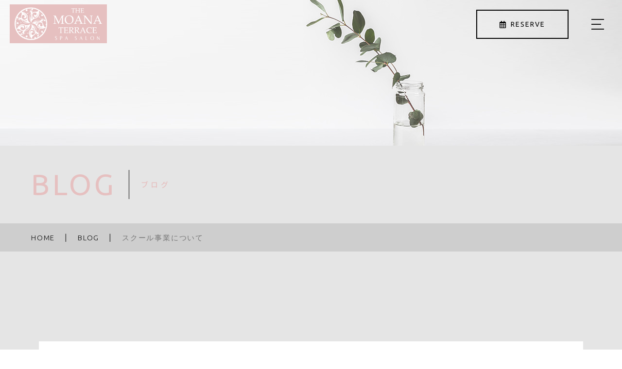

--- FILE ---
content_type: text/html; charset=UTF-8
request_url: https://moanaterrace.com/2021/07/06/school/
body_size: 8497
content:
<!DOCTYPE html>
<html lang="ja">

<head prefix="og: http://ogp.me/ns# fb: http://ogp.me/ns/fb# article: http://ogp.me/ns/artcle#">

<meta charset="UTF-8">
<meta http-equiv="X-UA-Compatible" content="IE=edge">
<meta name="format-detection" content="telephone=no,address=no,email=no">
<meta name="viewport" content="width=device-width,initial-scale=1,user-scalable=no,viewport-fit=cover">


<title>スクール事業について | THE MOANA TERRACE</title>
<meta name="msapplication-TileColor" content="#eb727f">
<meta name="theme-color" content="#ffffff">

<meta name='robots' content='max-image-preview:large' />

<!-- All in One SEO Pack 3.2.10 によって Michael Torbert の Semper Fi Web Design[389,428] -->
<script type="application/ld+json" class="aioseop-schema">{"@context":"https://schema.org","@graph":[{"@type":"Organization","@id":"https://moanaterrace.com/#organization","url":"https://moanaterrace.com/","name":"THE MOANA TERRACE","sameAs":[]},{"@type":"WebSite","@id":"https://moanaterrace.com/#website","url":"https://moanaterrace.com/","name":"THE MOANA TERRACE","publisher":{"@id":"https://moanaterrace.com/#organization"},"potentialAction":{"@type":"SearchAction","target":"https://moanaterrace.com/?s={search_term_string}","query-input":"required name=search_term_string"}},{"@type":"WebPage","@id":"https://moanaterrace.com/2021/07/06/school/#webpage","url":"https://moanaterrace.com/2021/07/06/school/","inLanguage":"ja","name":"\u30b9\u30af\u30fc\u30eb\u4e8b\u696d\u306b\u3064\u3044\u3066","isPartOf":{"@id":"https://moanaterrace.com/#website"},"datePublished":"2021-07-06T01:00:34+09:00","dateModified":"2021-07-06T10:38:23+09:00"},{"@type":"Article","@id":"https://moanaterrace.com/2021/07/06/school/#article","isPartOf":{"@id":"https://moanaterrace.com/2021/07/06/school/#webpage"},"author":{"@id":"https://moanaterrace.com/author/the_moana_terrace/#author"},"headline":"\u30b9\u30af\u30fc\u30eb\u4e8b\u696d\u306b\u3064\u3044\u3066","datePublished":"2021-07-06T01:00:34+09:00","dateModified":"2021-07-06T10:38:23+09:00","commentCount":0,"mainEntityOfPage":{"@id":"https://moanaterrace.com/2021/07/06/school/#webpage"},"publisher":{"@id":"https://moanaterrace.com/#organization"},"articleSection":"NEWS"},{"@type":"Person","@id":"https://moanaterrace.com/author/the_moana_terrace/#author","name":"the_moana_terrace","sameAs":[],"image":{"@type":"ImageObject","@id":"https://moanaterrace.com/#personlogo","url":"https://secure.gravatar.com/avatar/4861ecf112f60b1d16205b69ea3ee863?s=96&d=mm&r=g","width":96,"height":96,"caption":"the_moana_terrace"}}]}</script>
<link rel="canonical" href="https://moanaterrace.com/2021/07/06/school/" />
<!-- All in One SEO Pack -->
<link rel='dns-prefetch' href='//s.w.org' />
<link rel="https://api.w.org/" href="https://moanaterrace.com/wp-json/" /><link rel="alternate" type="application/json" href="https://moanaterrace.com/wp-json/wp/v2/posts/2096" /><link rel="alternate" type="application/json+oembed" href="https://moanaterrace.com/wp-json/oembed/1.0/embed?url=https%3A%2F%2Fmoanaterrace.com%2F2021%2F07%2F06%2Fschool%2F" />
<link rel="alternate" type="text/xml+oembed" href="https://moanaterrace.com/wp-json/oembed/1.0/embed?url=https%3A%2F%2Fmoanaterrace.com%2F2021%2F07%2F06%2Fschool%2F&#038;format=xml" />

<script data-cfasync="false">
window.a2a_config=window.a2a_config||{};a2a_config.callbacks=[];a2a_config.overlays=[];a2a_config.templates={};a2a_localize = {
	Share: "共有",
	Save: "ブックマーク",
	Subscribe: "購読",
	Email: "メール",
	Bookmark: "ブックマーク",
	ShowAll: "すべて表示する",
	ShowLess: "小さく表示する",
	FindServices: "サービスを探す",
	FindAnyServiceToAddTo: "追加するサービスを今すぐ探す",
	PoweredBy: "Powered by",
	ShareViaEmail: "メールでシェアする",
	SubscribeViaEmail: "メールで購読する",
	BookmarkInYourBrowser: "ブラウザにブックマーク",
	BookmarkInstructions: "このページをブックマークするには、 Ctrl+D または \u2318+D を押下。",
	AddToYourFavorites: "お気に入りに追加",
	SendFromWebOrProgram: "任意のメールアドレスまたはメールプログラムから送信",
	EmailProgram: "メールプログラム",
	More: "詳細&#8230;",
	ThanksForSharing: "共有ありがとうございます !",
	ThanksForFollowing: "フォローありがとうございます !"
};

(function(d,s,a,b){a=d.createElement(s);b=d.getElementsByTagName(s)[0];a.async=1;a.src="https://static.addtoany.com/menu/page.js";b.parentNode.insertBefore(a,b);})(document,"script");
</script>
<meta name="generator" content="Site Kit by Google 1.79.1" />
<!-- favicon -->
<link rel="icon" type="image/x-icon" href="https://moanaterrace.com/wp-content/themes/sg101/img/favicon.ico">
<link rel="apple-touch-icon" sizes="180x180" href="https://moanaterrace.com/wp-content/themes/sg101/img/apple-touch-icon.png">
<!-- /favicon -->

<style>
@charset "UTF-8";/*----------------------------------------Variables----------------------------------------*//*# Color *//* $black: #111; *//* $white: #fff; *//* $gray: #777; *//* $gray-black: #f9f2f2; *//* $pink: #ec7280; *//* $pink-white: #fbe3e6; *//* $red: #e60012; *//* $white-gray: #f5f5f5; *//* $white-gray2: #f9f9f9; *//* $breadcrumbs: #f9f9f9; *//* $color-copyright: #ccc; *//* $color-input: #f8f8f8; *//* $primary: #ddd; *//*# Border *//* $color-border: #ddd; *//* $color-border-black: #111; *//* $color-border-gray: #555; *//* $color-border-table: #e5e5e5; *//*# ScrollBar *//* $color-track: #f1f1f1; *//* $color-thumb: #c1c1c1; *//*# Shadow *//* $shadow: rgba(#333, .05); *//* $shadow-hover: rgba(#333, .1); *//*# Hover *//* $opacity: .7; *//*# Font Family *//* $font: "Noto Sans Japanese", "Hiragino Kaku Gothic ProN", "Yu Gothic", sans-serif; *//* $font-en: "Ubuntu", "Noto Sans Japanese", Arial, Helvetica; *//* $font-cn: "Microsoft Yahei", "PingHei"; *//* $font-kr: "Malgun Gothic", "Yoon Gothic"; *//*# Font Weight *//* $light: 300; *//* $regular:400; *//* $medium: 500; *//* $bold: 900; *//*# Width *//* $outer-width: 1200px; *//* $content-width: 1080px; *//*# Easing *//* $ease: cubic-bezier(.19, 1, .22, 1); *//**//* IEハック用mixin *//*----------------------------------------reset----------------------------------------*/html,body,div,span,applet,object,iframe,h1,h2,h3,h4,h5,h6,p,blockquote,pre,a,abbr,acronym,address,big,cite,code,del,dfn,em,img,ins,kbd,q,s,samp,small,strike,strong,sub,sup,tt,var,b,u,i,center,dl,dt,dd,ol,ul,li,fieldset,form,label,legend,table,caption,tbody,tfoot,thead,tr,th,td,article,aside,canvas,details,embed,figure,figcaption,footer,header,hgroup,menu,nav,output,ruby,section,summary,time,mark,audio,video {margin: 0;padding: 0;border: 0;font: inherit;font-size: 100%;vertical-align: baseline;}article,aside,details,figcaption,figure,footer,header,hgroup,menu,nav,section {display: block;}body {line-height: 1;}ol,ul {list-style: none;}blockquote,q {quotes: none;}blockquote:before,blockquote:after,q:before,q:after {content: none;}table {border-spacing: 0;border-collapse: collapse;}/*----------------------------------------class----------------------------------------*/.clearfix {zoom: 1;}.clearfix:after {display: table;clear: both;content: "";}.f_cc {-webkit-box-pack: center;justify-content: center;-webkit-box-align: center;align-items: center;}.f_box,.f_cc {display: -webkit-box;display: flex;}.f_item {-webkit-box-flex: 1;flex: 1 0 auto;}.f_h_start {-webkit-box-pack: start;justify-content: flex-start;}.f_h_center,.f_h_start {-ms-flex-pack: justify;-webkit-box-pack: justify;}.f_h_center {-webkit-box-pack: center;justify-content: center;}.f_h_end {-webkit-box-pack: end;justify-content: flex-end;}.f_h_end,.f_h_sb {-ms-flex-pack: justify;-webkit-box-pack: justify;}.f_h_sb {-webkit-box-pack: justify;justify-content: space-between;}.f_h_sa {justify-content: space-around;}.f_wrap {-webkit-box-lines: multiple;flex-wrap: wrap;}.f_column {flex-direction: column;-webkit-box-orient: vertical;-webkit-box-direction: normal;}.f_start {-webkit-box-align: start;align-items: flex-start;}.f_end {-webkit-box-align: end;align-items: flex-end;}.f_center {-webkit-box-align: center;align-items: center;}.f_baseline {-webkit-box-align: baseline;align-items: baseline;}.f_stretch {-webkit-box-align: stretch;align-items: stretch;}.alignR {text-align: right;}.alignL {text-align: left;}.alignC {text-align: center;}/*----------------------------------------Extend----------------------------------------*/@-webkit-keyframes c-btn-enter {0% {-webkit-transform: translateX(-100%);transform: translateX(-100%);}100% {-webkit-transform: translateX(0);transform: translateX(0);}}@keyframes c-btn-enter {0% {-webkit-transform: translateX(-100%);transform: translateX(-100%);}100% {-webkit-transform: translateX(0);transform: translateX(0);}}@-webkit-keyframes c-btn-leave {0% {-webkit-transform: translateX(0);transform: translateX(0);}100% {-webkit-transform: translateX(100%);transform: translateX(100%);}}@keyframes c-btn-leave {0% {-webkit-transform: translateX(0);transform: translateX(0);}100% {-webkit-transform: translateX(100%);transform: translateX(100%);}}/*----------------------------------------Keyframes----------------------------------------*/@-webkit-keyframes fadeIn {0% {opacity: 0;}100% {opacity: 1;}}@keyframes fadeIn {0% {opacity: 0;}100% {opacity: 1;}}/*----------------------------------------Common----------------------------------------*/* {box-sizing: border-box;margin: 0;padding: 0;}html {font-size: 62.5%;}body {position: relative;font-family: "Noto Sans JP", "Hiragino Kaku Gothic ProN", "Yu Gothic",sans-serif;font-size: 16px;font-size: 1.6rem;font-weight: 500;letter-spacing: 0.03em;word-break: break-all;-webkit-font-feature-settings: "palt";font-feature-settings: "palt";text-rendering: optimizeLegibility;-webkit-text-size-adjust: 100%;-moz-text-size-adjust: 100%;-ms-text-size-adjust: 100%;text-size-adjust: 100%;}@media screen and (max-width: 767px) {body {font-size: 14px;font-size: 1.4rem;}}body::before {display: block;padding: 106px 0 0;content: "";}@media screen and (max-width: 767px) {body::before {padding: 0;}}a {color: #111;text-decoration: none;}select,input,textarea {padding: 0;border: 0;border-radius: 0;outline: none;-webkit-appearance: none;-moz-appearance: none;appearance: none;}select::-ms-expand {display: none;}img {max-width: 100%;height: auto;}::-webkit-scrollbar {width: 10px;height: 10px;}::-webkit-scrollbar-track {border-radius: 15px;background: #f1f1f1;}::-webkit-scrollbar-thumb {border-radius: 15px;background: #c1c1c1;}/*----------------------------------------Media----------------------------------------*/@media screen and (max-width: 1024px) {.pc {display: none;}}@media screen and (max-width: 767px) {.pc {display: none;}}.sp {display: none;}@media screen and (max-width: 767px) {.sp {display: block;}}.tablet {display: none;}@media screen and (max-width: 1024px) {.tablet {display: block;}}/*----------------------------------------js-rotate3d----------------------------------------*/.js-rotate3d:hover .js-rotate3d-card {-webkit-transition: none;transition: none;}.js-rotate3d[data-hover="start"] .js-rotate3d-card {-webkit-transition: -webkit-transform 0.2s cubic-bezier(0.19, 1, 0.22, 1);transition: -webkit-transform 0.2s cubic-bezier(0.19, 1, 0.22, 1);transition: transform 0.2s cubic-bezier(0.19, 1, 0.22, 1);transition: transform 0.2s cubic-bezier(0.19, 1, 0.22, 1),-webkit-transform 0.2s cubic-bezier(0.19, 1, 0.22, 1);}.js-rotate3d-card {-webkit-transition: -webkit-transform 1s cubic-bezier(0.19, 1, 0.22, 1);transition: -webkit-transform 1s cubic-bezier(0.19, 1, 0.22, 1);transition: transform 1s cubic-bezier(0.19, 1, 0.22, 1);transition: transform 1s cubic-bezier(0.19, 1, 0.22, 1),-webkit-transform 1s cubic-bezier(0.19, 1, 0.22, 1);-webkit-transform-style: preserve-3d;transform-style: preserve-3d;}/*----------------------------------------js-body-wrapper----------------------------------------*/.js-body-wrapper {overflow: hidden;}/*----------------------------------------l-loader-lower----------------------------------------*/body[data-status="loading"] .l-loader-lower {pointer-events: auto;opacity: 1;}body[data-status="loadstart"] .l-loader-lower {pointer-events: auto;opacity: 1;}.l-loader-lower {position: fixed;z-index: 99999;top: 0;right: 0;bottom: 0;left: 0;pointer-events: none;opacity: 0;}.l-loader-lower-bg {position: absolute;z-index: 99999;top: 0;right: 0;bottom: 0;left: 0;background: #fff;-webkit-transition: opacity cubic-bezier(0.19, 1, 0.22, 1) 1s;transition: opacity cubic-bezier(0.19, 1, 0.22, 1) 1s;}/*----------------------------------------l-loader----------------------------------------*/body[data-status="loading"] .l-loader {pointer-events: auto;opacity: 1;}body[data-status="loading"] .l-loader-bg {-webkit-transform: translateX(0);transform: translateX(0);}body[data-status="loading"] .l-loader-inner {opacity: 1;}body[data-status="loading"] .p-gnav-link::before,body[data-status="loading"] .p-header-contact-block::before {-webkit-animation-duration: 0s;animation-duration: 0s;}body[data-status="loadstart"] .l-loader {pointer-events: auto;opacity: 1;}body[data-status="loadstart"] .l-loader-bg {-webkit-animation-name: loadstart;animation-name: loadstart;}body[data-status="loadstart"] .l-loader-inner {opacity: 1;-webkit-transition-duration: 0.6s;transition-duration: 0.6s;}body[data-status="loadstart"] .l-loader-progress {left: 0 !important;-webkit-transition-duration: 0s;transition-duration: 0s;}.l-loader {position: fixed;z-index: 99999;top: 0;right: 0;bottom: 0;left: 0;pointer-events: none;}.l-loader-bg {position: absolute;z-index: 99999;top: 0;right: 0;bottom: 0;left: 0;background: #fff;-webkit-transition: -webkit-transform cubic-bezier(0.19, 1, 0.22, 1) 2s;transition: -webkit-transform cubic-bezier(0.19, 1, 0.22, 1) 2s;transition: transform cubic-bezier(0.19, 1, 0.22, 1) 2s;transition: transform cubic-bezier(0.19, 1, 0.22, 1) 2s,-webkit-transform cubic-bezier(0.19, 1, 0.22, 1) 2s;-webkit-transform: translateX(100%);transform: translateX(100%);-webkit-animation: cubic-bezier(0.19, 1, 0.22, 1) 1s;animation: cubic-bezier(0.19, 1, 0.22, 1) 1s;-webkit-animation-fill-mode: forwards;animation-fill-mode: forwards;}.l-loader-inner {position: absolute;z-index: 999999;top: 50%;left: 50%;opacity: 0;-webkit-transition: opacity cubic-bezier(0.19, 1, 0.22, 1) 2s;transition: opacity cubic-bezier(0.19, 1, 0.22, 1) 2s;-webkit-transform: translate(-50%, -50%);transform: translate(-50%, -50%);}@media screen and (max-width: 767px) {.l-loader-inner {max-width: 160px;}}.l-loader-progress {position: absolute;z-index: 1;top: 0;right: 0;bottom: 0;left: 0;background: rgba(255, 255, 255, 0.8);-webkit-transition: left cubic-bezier(0.19, 1, 0.22, 1) 0.5s;transition: left cubic-bezier(0.19, 1, 0.22, 1) 0.5s;}.l-loader-logo {max-width: 200px;}.l-loader-logo-img {max-height: 58px;}@media screen and (max-width: 767px) {.l-loader-logo-img {max-height: 36px;}}.l-loader-text {font-family: "Noto Sans JP", Arial, Helvetica, sans-serif;font-size: 28px;font-size: 2.8rem;}@-webkit-keyframes loadstart {0% {-webkit-transform: translateX(-100%);transform: translateX(-100%);}100% {-webkit-transform: translateX(0);transform: translateX(0);}}@keyframes loadstart {0% {-webkit-transform: translateX(-100%);transform: translateX(-100%);}100% {-webkit-transform: translateX(0);transform: translateX(0);}}/*# sourceMappingURL=maps/preload.css.map */</style>

<script src="https://moanaterrace.com/wp-content/themes/sg101/js/jquery-3.4.1.min.js"></script>
<link rel="dns-prefetch" href="//fonts.googleapis.com">

</head>

<body class="post-template-default single single-post postid-2096 single-format-standard" data-status="loading">

<div id="js-loader-lower" class="l-loader-lower">
  <div class="l-loader-lower-bg"></div>
</div><!-- /.l-loader -->

  <header class="js-header l-header">

    <div class="p-header">

              <p class="p-header-logo">
          <a class="p-header-logo-link" href="https://moanaterrace.com/">
                          <img data-lazy-img="https://moanaterrace.com/wp-content/uploads/2021/06/logo-3.png" alt="THE MOANA TERRACE" class="p-header-logo-img lazyload">
                      </a>
        </p>
      
                        <div class="p-header-contact">

                          <a href="https://beauty.hotpepper.jp/CSP/kr/reserve/?storeId=H000359184" class="p-header-contact-block"  target="_blank" rel="nofollow noopener">
                  <i class="p-header-contact-icon far fa-calendar-alt"></i>
                  <p class="p-header-contact-ttl">RESERVE</p>
              </a>
            
          </div>
              
      

      <button class="p-burger-icon js-menu-toggle" type="button">
        <span class="p-burger-icon-line"></span>
        <span class="p-burger-icon-line"></span>
        <span class="p-burger-icon-line"></span>
      </button>

    </div><!-- /.globalHeader -->

  </header><!-- /.l-header -->

  <div class="js-body-wrapper">

<div class="l-main">

<header class="c-page-headline">
  

  <div class="c-page-headline-bg js-animate js-animate-fade-in" style="background-image:url(https://moanaterrace.com/wp-content/uploads/2021/06/blog_kvpc-1.jpg)"></div>

  <div class="c-page-headline-bg-mobile js-animate js-animate-fade-in" style="background-image:url(https://moanaterrace.com/wp-content/uploads/2021/06/blog_kvsp-1.jpg)"></div>

</header>

<div class="c-ttl-block">
    <h1 class="ttlA">
    <span class="js-text-loader js-animate main">BLOG</span><span class="js-text-loader js-animate sub">ブログ</span>
  </h1>
</div>

  <nav class="c-breadcrumbs"><ol class="c-breadcrumbs-items" itemscope itemtype="http://schema.org/BreadcrumbList"><li class="c-breadcrumbs-item" itemprop="itemListElement" itemscope itemtype="http://schema.org/ListItem"><a class="c-breadcrumbs-link is-home" href="https://moanaterrace.com/" itemprop="item"><span itemprop="name">HOME</span></a><meta itemprop="position" content="1" /></li><li class="c-breadcrumbs-item" itemprop="itemListElement" itemscope itemtype="http://schema.org/ListItem"><a class="c-breadcrumbs-link" href="https://moanaterrace.com/blog" itemprop="item"><span itemprop="name">BLOG</span></a><meta itemprop="position" content="2" /></li><li class="c-breadcrumbs-item" itemprop="itemListElement" itemscope itemtype="http://schema.org/ListItem"><span itemprop="name">スクール事業について</span><meta itemprop="position" content="3" /></li></ol></nav>



  <div class="l-blog-single">

    <main class="l-blog-single-main">

              
          <article class="p-post">

            <div class="p-post-meta js-animate js-animate-fly-in-bottom">
              <p class="p-post-meta-item"><time class="p-post-meta-date" datetime="2021.07.06">2021.07.06</time></p>
                            <p class="p-post-meta-item">
                                  <span class="p-post-meta-cat" style="border-bottom-color: #4eb0de;">
                    <a href="https://moanaterrace.com/category/news/" rel="category tag" style="color: #4eb0de;">NEWS</a>
                  </span>
                              </p>
                          </div>

            <h1 class="p-post-ttl js-animate js-animate-fly-in-bottom">スクール事業について</h1>

            <div class="p-post-content">
                          
<p>小規模サロン、個人サロン向けのエステスクールを開講しています！<br>指導形式は、 マンツーマンまたは少人数制です。<br><br>エステ歴20年の経験を生かし、生理解剖学、骨格、筋肉、リンパに着目したオリジナル手技をレッスン。<br>気持ちよさと結果を追求した痩身技術を身につけることができます。</p>



<h2>こんな方におすすめ！</h2>



<p>・顧客満足度が上がる技術を習得したい<br>・エステメニューをバージョンアップしたい<br>・サロンを開業して独立したい<br>・自宅サロンを開業したい<br>・少人数でしっかり技術を習得したい<br>・リピート率の高い技術を身につけたい<br>・自分の時間の都合に合わせて学びたい</p>



<p>受講者の方のご要望に合わせて、随時開催いたします。</p>



<p>ご不明点・ご質問がある方は、遠慮なくお問い合わせくださいませ。<br>LINE @avc9511i<br>instagram＠moattera<br>092-406-8666</p>
              



                            <div class="p-post-share">
                <p class="p-post-share-ttl">SHARE!</p>
                <div class="addtoany_shortcode"><div class="a2a_kit a2a_kit_size_32 addtoany_list" data-a2a-url="https://moanaterrace.com/2021/07/06/school/" data-a2a-title="スクール事業について"><a class="a2a_button_facebook" href="https://www.addtoany.com/add_to/facebook?linkurl=https%3A%2F%2Fmoanaterrace.com%2F2021%2F07%2F06%2Fschool%2F&amp;linkname=%E3%82%B9%E3%82%AF%E3%83%BC%E3%83%AB%E4%BA%8B%E6%A5%AD%E3%81%AB%E3%81%A4%E3%81%84%E3%81%A6" title="Facebook" rel="nofollow noopener" target="_blank"></a><a class="a2a_button_twitter" href="https://www.addtoany.com/add_to/twitter?linkurl=https%3A%2F%2Fmoanaterrace.com%2F2021%2F07%2F06%2Fschool%2F&amp;linkname=%E3%82%B9%E3%82%AF%E3%83%BC%E3%83%AB%E4%BA%8B%E6%A5%AD%E3%81%AB%E3%81%A4%E3%81%84%E3%81%A6" title="Twitter" rel="nofollow noopener" target="_blank"></a><a class="a2a_button_email" href="https://www.addtoany.com/add_to/email?linkurl=https%3A%2F%2Fmoanaterrace.com%2F2021%2F07%2F06%2Fschool%2F&amp;linkname=%E3%82%B9%E3%82%AF%E3%83%BC%E3%83%AB%E4%BA%8B%E6%A5%AD%E3%81%AB%E3%81%A4%E3%81%84%E3%81%A6" title="Email" rel="nofollow noopener" target="_blank"></a><a class="a2a_dd addtoany_share_save addtoany_share" href="https://www.addtoany.com/share"></a></div></div>                                  <ul>
                  <li id="a2a_follow_widget-2" class="widget widget_a2a_follow_widget"><h2 class="widgettitle">FOLLOW!</h2>
<div class="a2a_kit a2a_kit_size_38 a2a_follow addtoany_list"><a class="a2a_button_instagram" href="https://www.instagram.com/moaterra" title="Instagram" rel="noopener" target="_blank"></a></div></li>
                  </ul>
                              </div>
              
              <p class="c-btn p-post-btnarea">
                <a href="https://moanaterrace.com/blog" class="c-btn-body">BLOG TOP</a>
              </p>

            </div>
          </article><!-- p-post -->

        
      
    </main><!-- /.l-blog-main -->

    
  </div><!-- /.l-blog -->

  
</div><!-- /.l-main -->

  <footer class="l-footer">

    
      <div class="p-footer-contact js-animate" data-offset="300">

        
        
        <div class="p-footer-contact-info">

                                    <div class="p-footer-contact-info-desc js-animate js-animate-zoom-in" data-offset="300">
                <a class="p-footer-contact-info-btn is-tel" href="tel:092-406-8666">
                <div class="p-footer-contact-info-center">
                  <i class="p-footer-contact-info-icon is-tel fas fa-phone"></i>
                  <span class="p-footer-contact-info-number">092-406-8666</span>
              </div>
                </a>
              </div>
                      
                                    <div class="p-footer-contact-info-desc -order3 js-animate js-animate-zoom-in" data-offset="300">

                                  <a class="p-footer-contact-info-btn" href="https://beauty.hotpepper.jp/CSP/kr/reserve/?storeId=H000359184"  target="_blank" rel="nofollow noopener">
                    <div class="p-footer-contact-info-center">
                      <i class="p-footer-contact-info-icon is-email far fa-calendar-alt"></i>
                      <span class="p-footer-contact-info-text">RESERVE</span>
                    </div>
                  </a>
                              </div>
              
                    
                                                  
              
                      
                                                          <div class="p-footer-contact-info-desc js-animate js-animate-zoom-in" data-offset="300">

                                          <a class="p-footer-contact-info-btn" href="https://moanaterrace.com/contact/" >
                        <div class="p-footer-contact-info-center">
                                                    <i class="p-footer-contact-info-icon -op fas fas fa-envelope"></i>
                                                    <span class="p-footer-contact-info-text">CONTACT</span>
                        </div>
                      </a>
                                      </div>
                                                    
        </div>

      </div>

    
    


    <div class="p-global-footer js-animate js-animate-fade-in" data-offset="500">
                <div class="p-footer-address-ttl"><a class="p-footer-address-logo" href="https://moanaterrace.com/"><img data-lazy-img="https://moanaterrace.com/wp-content/uploads/2021/06/logo3-3.png" alt="THE MOANA TERRACE" class="p-footer-address-logo-img lazyload"></a></div>
            
    
      <div class="p-footer-infomation">

        <nav class="p-footer-nav">

          
            <ul class="p-footer-nav-items">

                                <li class="p-footer-nav-item"><a href="https://moanaterrace.com/about/" class="p-footer-nav-link" >ABOUT US</a></li>
                                <li class="p-footer-nav-item"><a href="https://moanaterrace.com/menu/" class="p-footer-nav-link" >MENU</a></li>
                                <li class="p-footer-nav-item"><a href="https://moanaterrace.com/voice/" class="p-footer-nav-link" >VOICE</a></li>
                                <li class="p-footer-nav-item"><a href="https://moanaterrace.com/about/#flow" class="p-footer-nav-link" >FLOW</a></li>
                                <li class="p-footer-nav-item"><a href="https://moanaterrace.com/2021/04/13/school/" class="p-footer-nav-link" >SCHOOL</a></li>
                                <li class="p-footer-nav-item"><a href="https://moanaterrace.com/blog/" class="p-footer-nav-link" >BLOG</a></li>
                                <li class="p-footer-nav-item"><a href="https://moanaterrace.com/about/#access" class="p-footer-nav-link" >ACCESS</a></li>
                                <li class="p-footer-nav-item"><a href="https://moanaterrace.com/contact/" class="p-footer-nav-link" >CONTACT</a></li>
              
                                                                    <li class="p-footer-nav-item"><a href="https://beauty.hotpepper.jp/CSP/kr/reserve/?storeId=H000359184" class="p-footer-nav-link"  target="_blank" rel="nofollow noopener">RESERVE</a></li>
                                            
            </ul>

          
        </nav><!-- /.p-footer-nav -->
      </div><!-- /.p-footer-infomation -->

      
      <ul class="p-footer-sns">
                          <li class="p-footer-sns-item"><a href="http://www.instagram.com/moaterra/" class="p-footer-sns-link" target="_blank" rel="nofollow noopener"><i class="p-footer-sns-icon fab fa-instagram"></i></a></li>
                    <li class="p-footer-sns-item"><a href="https://page.line.me/avc9511i?openQrModal=true" class="p-footer-sns-link" target="_blank" rel="nofollow noopener"><i class="p-footer-sns-icon fab fa-line"></i></a></li>
          </ul><!-- /.p-footer-sns -->

    
        <small id="js-footer-copyright" class="p-footer-copyright">© 2021 MOANA TERRACE 浄水本店</small>
    
    </div><!-- /.p-global-footer -->

  </footer>

</div><!-- /#js-body-wrapper -->

<div class="js-pagetop p-pagetop"><button id="js-pagetop-btn" class="p-pagetop-btn" type="button"></button></div>

<aside id="js-sp-menu" class="p-sp-menu">
  <div class="p-sp-menu-bg"></div>
  <nav class="p-sp-menu-container">


    <button class="p-sp-menu-btn js-menu-toggle" type="button">
      <span class="p-sp-menu-btn-line"></span>
      <span class="p-sp-menu-btn-line"></span>
    </button>

    <div class="p-sp-menu-inner">

              <ul class="p-sp-menu-items">
          <li class="p-sp-menu-item"><a href="https://moanaterrace.com" class="p-sp-menu-link js-menu-toggle">HOME</a></li>

                      <li class="p-sp-menu-item"><a href="https://moanaterrace.com/about/" class="p-sp-menu-link js-menu-toggle" >ABOUT US</a></li>
                      <li class="p-sp-menu-item"><a href="https://moanaterrace.com/menu/" class="p-sp-menu-link js-menu-toggle" >MENU</a></li>
                      <li class="p-sp-menu-item"><a href="https://moanaterrace.com/voice/" class="p-sp-menu-link js-menu-toggle" >VOICE</a></li>
                      <li class="p-sp-menu-item"><a href="https://moanaterrace.com/about/#flow" class="p-sp-menu-link js-menu-toggle" >FLOW</a></li>
                      <li class="p-sp-menu-item"><a href="https://moanaterrace.com/2021/04/13/school/" class="p-sp-menu-link js-menu-toggle" >SCHOOL</a></li>
                      <li class="p-sp-menu-item"><a href="https://moanaterrace.com/blog/" class="p-sp-menu-link js-menu-toggle" >BLOG</a></li>
                      <li class="p-sp-menu-item"><a href="https://moanaterrace.com/about/#access" class="p-sp-menu-link js-menu-toggle" >ACCESS</a></li>
                      <li class="p-sp-menu-item"><a href="https://moanaterrace.com/contact/" class="p-sp-menu-link js-menu-toggle" >CONTACT</a></li>
          
        </ul><!-- /.spMenu__items -->
      
                        <div class="p-sp-menu-tel">
            <a class="p-sp-menu-tel-btn" href="tel:092-406-8666">
                              <div class="p-sp-menu-tel-block">
                  
                  <p class="p-sp-menu-tel-number"><i class="p-sp-menu-tel-icon fas fa-phone"></i>092-406-8666</p>
                </div>
                          </a>
          </div>
              
                        <div class="p-sp-menu-contact">

                          <a href="https://beauty.hotpepper.jp/CSP/kr/reserve/?storeId=H000359184" class="p-sp-menu-contact-block"  target="_blank" rel="nofollow noopener">
                <div class="p-sp-menu-contact-center">
                  <i class="p-sp-menu-contact-icon far fa-calendar-alt"></i>
                  <span class="p-sp-menu-contact-ttl">RESERVE</span>
                </div>
              </a>
            
          </div>
              
    </div><!-- /.spMenu__inner -->

  </nav><!-- /.sp-menu__container -->
</aside><!-- /.sp-menu -->

<script src="https://moanaterrace.com/wp-content/themes/sg101/js/lib.min.js"></script><script src="https://moanaterrace.com/wp-content/themes/sg101/js/main.js"></script>
<link rel="stylesheet" href="https://moanaterrace.com/wp-content/themes/sg101/css/layout.css">
<link href="https://fonts.googleapis.com/css?family=Ubuntu:400,700|Noto+Sans+JP:300,400,500,700&display=swap" rel="stylesheet">
<link href="https://use.fontawesome.com/releases/v5.6.1/css/all.css" rel="stylesheet">
<link rel='stylesheet'   href='https://moanaterrace.com/wp-includes/css/dist/block-library/style.min.css?ver=5.7.14' media='all'>
<link rel='stylesheet'   href='https://moanaterrace.com/wp-includes/css/dist/block-library/theme.min.css?ver=5.7.14' media='all'>
<link rel='stylesheet'   href='https://moanaterrace.com/wp-content/plugins/add-to-any/addtoany.min.css?ver=1.15' media='all'>
<script src='https://moanaterrace.com/wp-includes/js/wp-embed.min.js?ver=5.7.14' id='wp-embed-js'></script>

</body>

</html>


--- FILE ---
content_type: text/css
request_url: https://moanaterrace.com/wp-content/themes/sg101/css/layout.css
body_size: 26332
content:
@charset "UTF-8";
/*----------------------------------------
Variables
----------------------------------------*/
/*

# Color */
/* $black: #111; */
/* $white: #fff; */
/* $gray: #777; */
/* $gray-black: #f9f2f2; */
/* $pink: #ec7280; */
/* $pink-white: #fbe3e6; */
/* $red: #e60012; */
/* $white-gray: #f5f5f5; */
/* $white-gray2: #f9f9f9; */
/* $breadcrumbs: #f9f9f9; */
/* $color-copyright: #ccc; */
/* $color-input: #f8f8f8; */
/* $primary: #ddd; */
/*

# Border */
/* $color-border: #ddd; */
/* $color-border-black: #111; */
/* $color-border-gray: #555; */
/* $color-border-table: #e5e5e5; */
/*

# ScrollBar */
/* $color-track: #f1f1f1; */
/* $color-thumb: #c1c1c1; */
/*

# Shadow */
/* $shadow: rgba(#333, .05); */
/* $shadow-hover: rgba(#333, .1); */
/*

# Hover */
/* $opacity: .7; */
/*

# Font Family */
/* $font: "Noto Sans Japanese", "Hiragino Kaku Gothic ProN", "Yu Gothic", sans-serif; */
/* $font-en: "Ubuntu", "Noto Sans Japanese", Arial, Helvetica; */
/* $font-cn: "Microsoft Yahei", "PingHei"; */
/* $font-kr: "Malgun Gothic", "Yoon Gothic"; */
/*
  
# Font Weight */
/* $light: 300; */
/* $regular:400; */
/* $medium: 500; */
/* $bold: 900; */
/*

# Width */
/* $outer-width: 1200px; */
/* $content-width: 1080px; */
/*

# Easing */
/* $ease: cubic-bezier(.19, 1, .22, 1); */
/*

*/
/* IEハック用mixin */
@import url('https://fonts.googleapis.com/css2?family=Shippori+Mincho&family=Ubuntu:wght@300&display=swap');
body {
  height: 100%;
  font-family: "游ゴシック体", YuGothic, "游ゴシック", "Yu Gothic",'Hiragino Kaku Gothic ProN', 'Hiragino Kaku Gothic Pro', 'メイリオ', Meiryo, 'ＭＳ ゴシック', sans-serf;
  font-size: 15px;
  font-size: 1.5rem;
  line-height: 1.7;
  color: #000;
  -webkit-text-size-adjust: 100%;
}

/*----------------------------------------
Extend
----------------------------------------*/
.p-footer-contact-info-btn,
.p-footer-address-link,
.p-header-contact-block,
.c-btn-body,
.c-pager-btn:not(.is-current),
.p-about-info-col-btn-body,
.p-home-shop-info-col-btn-body {
  position: relative;
  overflow: hidden;
  -webkit-transition: cubic-bezier(0.19, 1, 0.22, 1) 0.4s;
  transition: cubic-bezier(0.19, 1, 0.22, 1) 0.4s;
}

.p-footer-contact-info-btn:hover,
.p-footer-address-link:hover,
.p-header-contact-block:hover,
.c-btn-body:hover,
.c-pager-btn:hover:not(.is-current),
.p-about-info-col-btn-body:hover,
.p-home-shop-info-col-btn-body:hover {
  color: #f9f2f2;
}

.p-footer-contact-info-btn:hover::before,
.p-footer-address-link:hover::before,
.p-header-contact-block:hover::before,
.c-btn-body:hover::before,
.c-pager-btn:not(.is-current):hover::before,
.p-about-info-col-btn-body:hover::before,
.p-home-shop-info-col-btn-body:hover::before {
  -webkit-animation: c-btn-enter 0.4s cubic-bezier(0.19, 1, 0.22, 1) 1;
  animation: c-btn-enter 0.4s cubic-bezier(0.19, 1, 0.22, 1) 1;
  -webkit-animation-fill-mode: forwards;
  animation-fill-mode: forwards;
}

.p-burger-icon:hover .p-burger-icon-line {
  background: #f9f2f2;
  -webkit-transition: cubic-bezier(0.19, 1, 0.22, 1) 0.4s;
  transition: cubic-bezier(0.19, 1, 0.22, 1) 0.4s;
}

/*
.p-footer-contact-info-btn::before, .p-footer-address-link::before, .p-header-contact-block::before, .c-btn-body::before, .c-pager-btn:not(.is-current)::before, .p-about-info-col-btn-body::before, .p-home-shop-info-col-btn-body::before {
  position: absolute;
  z-index: 0;
  top: 0;
  right: 0;
  bottom: 0;
  left: 0;
  display: block;
  background: $black;
  content: "";
  transform: translateX(-100%);
  -webkit-animation: c-btn-leave .4s cubic-bezier(.19, 1, .22, 1);
          animation: c-btn-leave .4s cubic-bezier(.19, 1, .22, 1);
  -webkit-animation-fill-mode: forwards;
          animation-fill-mode: forwards;
}
*/
@-webkit-keyframes c-btn-enter {
  0% {
    -webkit-transform: translateX(-100%);
    transform: translateX(-100%);
  }
  100% {
    -webkit-transform: translateX(0);
    transform: translateX(0);
  }
}
@keyframes c-btn-enter {
  0% {
    -webkit-transform: translateX(-100%);
    transform: translateX(-100%);
  }
  100% {
    -webkit-transform: translateX(0);
    transform: translateX(0);
  }
}

@-webkit-keyframes c-btn-leave {
  0% {
    -webkit-transform: translateX(0);
    transform: translateX(0);
  }
  100% {
    -webkit-transform: translateX(100%);
    transform: translateX(100%);
  }
}

@keyframes c-btn-leave {
  0% {
    -webkit-transform: translateX(0);
    transform: translateX(0);
  }
  100% {
    -webkit-transform: translateX(100%);
    transform: translateX(100%);
  }
}

/*----------------------------------------
Keyframes
----------------------------------------*/
@-webkit-keyframes fadeIn {
  0% {
    opacity: 0;
  }
  100% {
    opacity: 1;
  }
}
@keyframes fadeIn {
  0% {
    opacity: 0;
  }
  100% {
    opacity: 1;
  }
}

/*----------------------------------------
add_to_any
----------------------------------------*/
.a2a_kit a {
  margin: 0 10px;
  padding: 0;
}

.a2a_mini {
  width: 312px !important;
}

.a2a_svg {
  background: none !important;
}

.a2a_svg svg {
  width: 38px;
  height: 38px;
}

.a2a_svg svg,
.a2a_svg path,
.a2a_svg g {
  fill: #111;
}

.a2a_full {
  height: 340px !important;
}

.a2a_full_footer {
  padding: 18px 14px !important;
}

.a2a_menu a {
  font-family: "Ubuntu", "Noto Sans JP", Arial, Helvetica, sans-serif !important;
  color: #111 !important;
}

.a2a_mini_services {
  overflow: hidden;
  padding: 6px !important;
}

.a2a_menu_show_more_less span {
  font-family: "Ubuntu", "Noto Sans JP", Arial, Helvetica, sans-serif !important;
  font-size: 14px;
  font-size: 1.4rem;
}

/*--------------------
Swiper 4.5.1
--------------------*/
.swiper-container {
  position: relative;
  z-index: 1;
  overflow: hidden;
  margin-right: auto;
  margin-left: auto;
  padding: 0;
  list-style: none;
}

.swiper-container-no-flexbox .swiper-slide {
  float: left;
}

.swiper-container-vertical > .swiper-wrapper {
  flex-direction: column;
  -webkit-box-orient: vertical;
  -webkit-box-direction: normal;
}

.swiper-wrapper {
  position: relative;
  z-index: 1;
  display: -webkit-box;
  display: flex;
  box-sizing: content-box;
  width: 100%;
  height: 100%;
  -webkit-transition-property: -webkit-transform;
  transition-property: -webkit-transform;
  transition-property: transform;
  transition-property: transform, -webkit-transform;
}

.swiper-container-android .swiper-slide,
.swiper-wrapper {
  -webkit-transform: translate3d(0, 0, 0);
  transform: translate3d(0, 0, 0);
}

.swiper-container-multirow > .swiper-wrapper {
  flex-wrap: wrap;
}

.swiper-container-free-mode > .swiper-wrapper {
  margin: 0 auto;
  -webkit-transition-timing-function: ease-out;
  transition-timing-function: ease-out;
}

.swiper-slide {
  position: relative;
  width: 100%;
  height: 100%;
  -webkit-transition-property: -webkit-transform;
  transition-property: -webkit-transform;
  transition-property: transform;
  transition-property: transform, -webkit-transform;
  flex-shrink: 0;
}

.swiper-slide-invisible-blank {
  visibility: hidden;
}

.swiper-container-autoheight,
.swiper-container-autoheight .swiper-slide {
  height: auto;
}

.swiper-container-autoheight .swiper-wrapper {
  -webkit-transition-property: height, -webkit-transform;
  transition-property: height, -webkit-transform;
  transition-property: transform, height;
  transition-property: transform, height, -webkit-transform;
  -webkit-box-align: start;
  align-items: flex-start;
}

.swiper-container-3d {
  -webkit-perspective: 1200px;
  perspective: 1200px;
}

.swiper-container-3d .swiper-wrapper,
.swiper-container-3d .swiper-slide,
.swiper-container-3d .swiper-slide-shadow-left,
.swiper-container-3d .swiper-slide-shadow-right,
.swiper-container-3d .swiper-slide-shadow-top,
.swiper-container-3d .swiper-slide-shadow-bottom,
.swiper-container-3d .swiper-cube-shadow {
  -webkit-transform-style: preserve-3d;
  transform-style: preserve-3d;
}

.swiper-container-3d .swiper-slide-shadow-left,
.swiper-container-3d .swiper-slide-shadow-right,
.swiper-container-3d .swiper-slide-shadow-top,
.swiper-container-3d .swiper-slide-shadow-bottom {
  position: absolute;
  z-index: 10;
  top: 0;
  left: 0;
  width: 100%;
  height: 100%;
  pointer-events: none;
}

.swiper-container-3d .swiper-slide-shadow-left {
  background-image: -webkit-linear-gradient(
    right,
    rgba(0, 0, 0, 0.5),
    rgba(0, 0, 0, 0)
  );
  background-image: linear-gradient(
    to left,
    rgba(0, 0, 0, 0.5),
    rgba(0, 0, 0, 0)
  );
}

.swiper-container-3d .swiper-slide-shadow-right {
  background-image: -webkit-linear-gradient(
    left,
    rgba(0, 0, 0, 0.5),
    rgba(0, 0, 0, 0)
  );
  background-image: linear-gradient(
    to right,
    rgba(0, 0, 0, 0.5),
    rgba(0, 0, 0, 0)
  );
}

.swiper-container-3d .swiper-slide-shadow-top {
  background-image: -webkit-linear-gradient(
    bottom,
    rgba(0, 0, 0, 0.5),
    rgba(0, 0, 0, 0)
  );
  background-image: linear-gradient(
    to top,
    rgba(0, 0, 0, 0.5),
    rgba(0, 0, 0, 0)
  );
}

.swiper-container-3d .swiper-slide-shadow-bottom {
  background-image: -webkit-linear-gradient(
    top,
    rgba(0, 0, 0, 0.5),
    rgba(0, 0, 0, 0)
  );
  background-image: linear-gradient(
    to bottom,
    rgba(0, 0, 0, 0.5),
    rgba(0, 0, 0, 0)
  );
}

.swiper-container-wp8-horizontal,
.swiper-container-wp8-horizontal > .swiper-wrapper {
  touch-action: pan-y;
}

.swiper-container-wp8-vertical,
.swiper-container-wp8-vertical > .swiper-wrapper {
  touch-action: pan-x;
}

.swiper-button-prev,
.swiper-button-next {
  position: absolute;
  z-index: 10;
  top: 50%;
  width: 27px;
  height: 44px;
  margin-top: -22px;
  background-repeat: no-repeat;
  background-position: center;
  background-size: 27px 44px;
  cursor: pointer;
}

.swiper-button-prev.swiper-button-disabled,
.swiper-button-next.swiper-button-disabled {
  pointer-events: none;
  cursor: auto;
  opacity: 0.35;
}

.swiper-button-prev,
.swiper-container-rtl .swiper-button-next {
  right: auto;
  left: 10px;
  background-image: url("data:image/svg+xml;charset=utf-8,%3Csvg%20xmlns%3D'http%3A%2F%2Fwww.w3.org%2F2000%2Fsvg'%20viewBox%3D'0%200%2027%2044'%3E%3Cpath%20d%3D'M0%2C22L22%2C0l2.1%2C2.1L4.2%2C22l19.9%2C19.9L22%2C44L0%2C22L0%2C22L0%2C22z'%20fill%3D'%23007aff'%2F%3E%3C%2Fsvg%3E");
}

.swiper-button-next,
.swiper-container-rtl .swiper-button-prev {
  right: 10px;
  left: auto;
  background-image: url("data:image/svg+xml;charset=utf-8,%3Csvg%20xmlns%3D'http%3A%2F%2Fwww.w3.org%2F2000%2Fsvg'%20viewBox%3D'0%200%2027%2044'%3E%3Cpath%20d%3D'M27%2C22L27%2C22L5%2C44l-2.1-2.1L22.8%2C22L2.9%2C2.1L5%2C0L27%2C22L27%2C22z'%20fill%3D'%23007aff'%2F%3E%3C%2Fsvg%3E");
}

.swiper-button-prev.swiper-button-white,
.swiper-container-rtl .swiper-button-next.swiper-button-white {
  background-image: url("data:image/svg+xml;charset=utf-8,%3Csvg%20xmlns%3D'http%3A%2F%2Fwww.w3.org%2F2000%2Fsvg'%20viewBox%3D'0%200%2027%2044'%3E%3Cpath%20d%3D'M0%2C22L22%2C0l2.1%2C2.1L4.2%2C22l19.9%2C19.9L22%2C44L0%2C22L0%2C22L0%2C22z'%20fill%3D'%23ffffff'%2F%3E%3C%2Fsvg%3E");
}

.swiper-button-next.swiper-button-white,
.swiper-container-rtl .swiper-button-prev.swiper-button-white {
  background-image: url("data:image/svg+xml;charset=utf-8,%3Csvg%20xmlns%3D'http%3A%2F%2Fwww.w3.org%2F2000%2Fsvg'%20viewBox%3D'0%200%2027%2044'%3E%3Cpath%20d%3D'M27%2C22L27%2C22L5%2C44l-2.1-2.1L22.8%2C22L2.9%2C2.1L5%2C0L27%2C22L27%2C22z'%20fill%3D'%23ffffff'%2F%3E%3C%2Fsvg%3E");
}

.swiper-button-prev.swiper-button-black,
.swiper-container-rtl .swiper-button-next.swiper-button-black {
  background-image: url("data:image/svg+xml;charset=utf-8,%3Csvg%20xmlns%3D'http%3A%2F%2Fwww.w3.org%2F2000%2Fsvg'%20viewBox%3D'0%200%2027%2044'%3E%3Cpath%20d%3D'M0%2C22L22%2C0l2.1%2C2.1L4.2%2C22l19.9%2C19.9L22%2C44L0%2C22L0%2C22L0%2C22z'%20fill%3D'%23000000'%2F%3E%3C%2Fsvg%3E");
}

.swiper-button-next.swiper-button-black,
.swiper-container-rtl .swiper-button-prev.swiper-button-black {
  background-image: url("data:image/svg+xml;charset=utf-8,%3Csvg%20xmlns%3D'http%3A%2F%2Fwww.w3.org%2F2000%2Fsvg'%20viewBox%3D'0%200%2027%2044'%3E%3Cpath%20d%3D'M27%2C22L27%2C22L5%2C44l-2.1-2.1L22.8%2C22L2.9%2C2.1L5%2C0L27%2C22L27%2C22z'%20fill%3D'%23000000'%2F%3E%3C%2Fsvg%3E");
}

.swiper-button-lock {
  display: none;
}

.swiper-pagination {
  position: absolute;
  z-index: 10;
  text-align: center;
  -webkit-transition: 300ms opacity;
  transition: 300ms opacity;
  -webkit-transform: translate3d(0, 0, 0);
  transform: translate3d(0, 0, 0);
}

.swiper-pagination.swiper-pagination-hidden {
  opacity: 0;
}

.swiper-pagination-fraction,
.swiper-pagination-custom,
.swiper-container-horizontal > .swiper-pagination-bullets {
  bottom: 10px;
  left: 0;
  width: 100%;
}

.swiper-pagination-bullets-dynamic {
  overflow: hidden;
  font-size: 0;
}

.swiper-pagination-bullets-dynamic .swiper-pagination-bullet {
  position: relative;
  -webkit-transform: scale(0.33);
  transform: scale(0.33);
}

.swiper-pagination-bullets-dynamic .swiper-pagination-bullet-active {
  -webkit-transform: scale(1);
  transform: scale(1);
}

.swiper-pagination-bullets-dynamic .swiper-pagination-bullet-active-main {
  -webkit-transform: scale(1);
  transform: scale(1);
}

.swiper-pagination-bullets-dynamic .swiper-pagination-bullet-active-prev {
  -webkit-transform: scale(0.66);
  transform: scale(0.66);
}

.swiper-pagination-bullets-dynamic .swiper-pagination-bullet-active-prev-prev {
  -webkit-transform: scale(0.33);
  transform: scale(0.33);
}

.swiper-pagination-bullets-dynamic .swiper-pagination-bullet-active-next {
  -webkit-transform: scale(0.66);
  transform: scale(0.66);
}

.swiper-pagination-bullets-dynamic .swiper-pagination-bullet-active-next-next {
  -webkit-transform: scale(0.33);
  transform: scale(0.33);
}

.swiper-pagination-bullet {
  display: inline-block;
  width: 8px;
  height: 8px;
  border-radius: 100%;
  background: #000;
  opacity: 0.2;
}

button.swiper-pagination-bullet {
  margin: 0;
  padding: 0;
  border: 0;
  box-shadow: none;
  -webkit-appearance: none;
  -moz-appearance: none;
  appearance: none;
}

.swiper-pagination-clickable .swiper-pagination-bullet {
  cursor: pointer;
}

.swiper-pagination-bullet-active {
  background: #007aff;
  opacity: 1;
}

.swiper-container-vertical > .swiper-pagination-bullets {
  top: 50%;
  right: 10px;
  -webkit-transform: translate3d(0, -50%, 0);
  transform: translate3d(0, -50%, 0);
}

.swiper-container-vertical
  > .swiper-pagination-bullets
  .swiper-pagination-bullet {
  display: block;
  margin: 6px 0;
}

.swiper-container-vertical
  > .swiper-pagination-bullets.swiper-pagination-bullets-dynamic {
  top: 50%;
  width: 8px;
  -webkit-transform: translateY(-50%);
  transform: translateY(-50%);
}

.swiper-container-vertical
  > .swiper-pagination-bullets.swiper-pagination-bullets-dynamic
  .swiper-pagination-bullet {
  display: inline-block;
  -webkit-transition: 200ms top, 200ms -webkit-transform;
  transition: 200ms top, 200ms -webkit-transform;
  transition: 200ms transform, 200ms top;
  transition: 200ms transform, 200ms top, 200ms -webkit-transform;
}

.swiper-container-horizontal
  > .swiper-pagination-bullets
  .swiper-pagination-bullet {
  margin: 0 4px;
}

.swiper-container-horizontal
  > .swiper-pagination-bullets.swiper-pagination-bullets-dynamic {
  left: 50%;
  white-space: nowrap;
  -webkit-transform: translateX(-50%);
  transform: translateX(-50%);
}

.swiper-container-horizontal
  > .swiper-pagination-bullets.swiper-pagination-bullets-dynamic
  .swiper-pagination-bullet {
  -webkit-transition: 200ms left, 200ms -webkit-transform;
  transition: 200ms left, 200ms -webkit-transform;
  transition: 200ms transform, 200ms left;
  transition: 200ms transform, 200ms left, 200ms -webkit-transform;
}

.swiper-container-horizontal.swiper-container-rtl
  > .swiper-pagination-bullets-dynamic
  .swiper-pagination-bullet {
  -webkit-transition: 200ms right, 200ms -webkit-transform;
  transition: 200ms right, 200ms -webkit-transform;
  transition: 200ms transform, 200ms right;
  transition: 200ms transform, 200ms right, 200ms -webkit-transform;
}

.swiper-pagination-progressbar {
  position: absolute;
  background: rgba(0, 0, 0, 0.25);
}

.swiper-pagination-progressbar .swiper-pagination-progressbar-fill {
  position: absolute;
  top: 0;
  left: 0;
  width: 100%;
  height: 100%;
  background: #007aff;
  -webkit-transform: scale(0);
  transform: scale(0);
  -webkit-transform-origin: left top;
  transform-origin: left top;
}

.swiper-container-rtl
  .swiper-pagination-progressbar
  .swiper-pagination-progressbar-fill {
  -webkit-transform-origin: right top;
  transform-origin: right top;
}

.swiper-container-horizontal > .swiper-pagination-progressbar,
.swiper-container-vertical
  > .swiper-pagination-progressbar.swiper-pagination-progressbar-opposite {
  top: 0;
  left: 0;
  width: 100%;
  height: 4px;
}

.swiper-container-vertical > .swiper-pagination-progressbar,
.swiper-container-horizontal
  > .swiper-pagination-progressbar.swiper-pagination-progressbar-opposite {
  top: 0;
  left: 0;
  width: 4px;
  height: 100%;
}

.swiper-pagination-white .swiper-pagination-bullet-active {
  background: #fff;
}

.swiper-pagination-progressbar.swiper-pagination-white {
  background: rgba(255, 255, 255, 0.25);
}

.swiper-pagination-progressbar.swiper-pagination-white
  .swiper-pagination-progressbar-fill {
  background: #fff;
}

.swiper-pagination-black .swiper-pagination-bullet-active {
  background: #000;
}

.swiper-pagination-progressbar.swiper-pagination-black {
  background: rgba(0, 0, 0, 0.25);
}

.swiper-pagination-progressbar.swiper-pagination-black
  .swiper-pagination-progressbar-fill {
  background: #000;
}

.swiper-pagination-lock {
  display: none;
}

.swiper-scrollbar {
  position: relative;
  border-radius: 10px;
  background: rgba(0, 0, 0, 0.1);
  -ms-touch-action: none;
}

.swiper-container-horizontal > .swiper-scrollbar {
  position: absolute;
  z-index: 50;
  bottom: 3px;
  left: 1%;
  width: 98%;
  height: 5px;
}

.swiper-container-vertical > .swiper-scrollbar {
  position: absolute;
  z-index: 50;
  top: 1%;
  right: 3px;
  width: 5px;
  height: 98%;
}

.swiper-scrollbar-drag {
  position: relative;
  top: 0;
  left: 0;
  width: 100%;
  height: 100%;
  border-radius: 10px;
  background: rgba(0, 0, 0, 0.5);
}

.swiper-scrollbar-cursor-drag {
  cursor: move;
}

.swiper-scrollbar-lock {
  display: none;
}

.swiper-zoom-container {
  display: -webkit-box;
  display: flex;
  width: 100%;
  height: 100%;
  text-align: center;
  -webkit-box-pack: center;
  justify-content: center;
  -webkit-box-align: center;
  align-items: center;
}

.swiper-zoom-container > img,
.swiper-zoom-container > svg,
.swiper-zoom-container > canvas {
  max-width: 100%;
  max-height: 100%;
  -o-object-fit: contain;
  object-fit: contain;
}

.swiper-slide-zoomed {
  cursor: move;
}

.swiper-lazy-preloader {
  position: absolute;
  z-index: 10;
  top: 50%;
  left: 50%;
  width: 42px;
  height: 42px;
  margin-top: -21px;
  margin-left: -21px;
  -webkit-transform-origin: 50%;
  transform-origin: 50%;
  -webkit-animation: swiper-preloader-spin 1s steps(12, end) infinite;
  animation: swiper-preloader-spin 1s steps(12, end) infinite;
}

.swiper-lazy-preloader::after {
  display: block;
  width: 100%;
  height: 100%;
  background-image: url("data:image/svg+xml;charset=utf-8,%3Csvg%20viewBox%3D'0%200%20120%20120'%20xmlns%3D'http%3A%2F%2Fwww.w3.org%2F2000%2Fsvg'%20xmlns%3Axlink%3D'http%3A%2F%2Fwww.w3.org%2F1999%2Fxlink'%3E%3Cdefs%3E%3Cline%20id%3D'l'%20x1%3D'60'%20x2%3D'60'%20y1%3D'7'%20y2%3D'27'%20stroke%3D'%236c6c6c'%20stroke-width%3D'11'%20stroke-linecap%3D'round'%2F%3E%3C%2Fdefs%3E%3Cg%3E%3Cuse%20xlink%3Ahref%3D'%23l'%20opacity%3D'.27'%2F%3E%3Cuse%20xlink%3Ahref%3D'%23l'%20opacity%3D'.27'%20transform%3D'rotate(30%2060%2C60)'%2F%3E%3Cuse%20xlink%3Ahref%3D'%23l'%20opacity%3D'.27'%20transform%3D'rotate(60%2060%2C60)'%2F%3E%3Cuse%20xlink%3Ahref%3D'%23l'%20opacity%3D'.27'%20transform%3D'rotate(90%2060%2C60)'%2F%3E%3Cuse%20xlink%3Ahref%3D'%23l'%20opacity%3D'.27'%20transform%3D'rotate(120%2060%2C60)'%2F%3E%3Cuse%20xlink%3Ahref%3D'%23l'%20opacity%3D'.27'%20transform%3D'rotate(150%2060%2C60)'%2F%3E%3Cuse%20xlink%3Ahref%3D'%23l'%20opacity%3D'.37'%20transform%3D'rotate(180%2060%2C60)'%2F%3E%3Cuse%20xlink%3Ahref%3D'%23l'%20opacity%3D'.46'%20transform%3D'rotate(210%2060%2C60)'%2F%3E%3Cuse%20xlink%3Ahref%3D'%23l'%20opacity%3D'.56'%20transform%3D'rotate(240%2060%2C60)'%2F%3E%3Cuse%20xlink%3Ahref%3D'%23l'%20opacity%3D'.66'%20transform%3D'rotate(270%2060%2C60)'%2F%3E%3Cuse%20xlink%3Ahref%3D'%23l'%20opacity%3D'.75'%20transform%3D'rotate(300%2060%2C60)'%2F%3E%3Cuse%20xlink%3Ahref%3D'%23l'%20opacity%3D'.85'%20transform%3D'rotate(330%2060%2C60)'%2F%3E%3C%2Fg%3E%3C%2Fsvg%3E");
  background-repeat: no-repeat;
  background-position: 50%;
  background-size: 100%;
  content: "";
}

.swiper-lazy-preloader-white::after {
  background-image: url("data:image/svg+xml;charset=utf-8,%3Csvg%20viewBox%3D'0%200%20120%20120'%20xmlns%3D'http%3A%2F%2Fwww.w3.org%2F2000%2Fsvg'%20xmlns%3Axlink%3D'http%3A%2F%2Fwww.w3.org%2F1999%2Fxlink'%3E%3Cdefs%3E%3Cline%20id%3D'l'%20x1%3D'60'%20x2%3D'60'%20y1%3D'7'%20y2%3D'27'%20stroke%3D'%23fff'%20stroke-width%3D'11'%20stroke-linecap%3D'round'%2F%3E%3C%2Fdefs%3E%3Cg%3E%3Cuse%20xlink%3Ahref%3D'%23l'%20opacity%3D'.27'%2F%3E%3Cuse%20xlink%3Ahref%3D'%23l'%20opacity%3D'.27'%20transform%3D'rotate(30%2060%2C60)'%2F%3E%3Cuse%20xlink%3Ahref%3D'%23l'%20opacity%3D'.27'%20transform%3D'rotate(60%2060%2C60)'%2F%3E%3Cuse%20xlink%3Ahref%3D'%23l'%20opacity%3D'.27'%20transform%3D'rotate(90%2060%2C60)'%2F%3E%3Cuse%20xlink%3Ahref%3D'%23l'%20opacity%3D'.27'%20transform%3D'rotate(120%2060%2C60)'%2F%3E%3Cuse%20xlink%3Ahref%3D'%23l'%20opacity%3D'.27'%20transform%3D'rotate(150%2060%2C60)'%2F%3E%3Cuse%20xlink%3Ahref%3D'%23l'%20opacity%3D'.37'%20transform%3D'rotate(180%2060%2C60)'%2F%3E%3Cuse%20xlink%3Ahref%3D'%23l'%20opacity%3D'.46'%20transform%3D'rotate(210%2060%2C60)'%2F%3E%3Cuse%20xlink%3Ahref%3D'%23l'%20opacity%3D'.56'%20transform%3D'rotate(240%2060%2C60)'%2F%3E%3Cuse%20xlink%3Ahref%3D'%23l'%20opacity%3D'.66'%20transform%3D'rotate(270%2060%2C60)'%2F%3E%3Cuse%20xlink%3Ahref%3D'%23l'%20opacity%3D'.75'%20transform%3D'rotate(300%2060%2C60)'%2F%3E%3Cuse%20xlink%3Ahref%3D'%23l'%20opacity%3D'.85'%20transform%3D'rotate(330%2060%2C60)'%2F%3E%3C%2Fg%3E%3C%2Fsvg%3E");
}

@-webkit-keyframes swiper-preloader-spin {
  100% {
    -webkit-transform: rotate(360deg);
    transform: rotate(360deg);
  }
}

@keyframes swiper-preloader-spin {
  100% {
    -webkit-transform: rotate(360deg);
    transform: rotate(360deg);
  }
}

.swiper-container .swiper-notification {
  position: absolute;
  z-index: -1000;
  top: 0;
  left: 0;
  pointer-events: none;
  opacity: 0;
}

.swiper-container-fade.swiper-container-free-mode .swiper-slide {
  -webkit-transition-timing-function: ease-out;
  transition-timing-function: ease-out;
}

.swiper-container-fade .swiper-slide {
  pointer-events: none;
  -webkit-transition-property: opacity;
  transition-property: opacity;
}

.swiper-container-fade .swiper-slide .swiper-slide {
  pointer-events: none;
}

.swiper-container-fade .swiper-slide-active,
.swiper-container-fade .swiper-slide-active .swiper-slide-active {
  pointer-events: auto;
}

.swiper-container-cube {
  overflow: visible;
}

.swiper-container-cube .swiper-slide {
  z-index: 1;
  visibility: hidden;
  width: 100%;
  height: 100%;
  pointer-events: none;
  -webkit-transform-origin: 0 0;
  transform-origin: 0 0;
  -webkit-backface-visibility: hidden;
  backface-visibility: hidden;
}

.swiper-container-cube .swiper-slide .swiper-slide {
  pointer-events: none;
}

.swiper-container-cube.swiper-container-rtl .swiper-slide {
  -webkit-transform-origin: 100% 0;
  transform-origin: 100% 0;
}

.swiper-container-cube .swiper-slide-active,
.swiper-container-cube .swiper-slide-active .swiper-slide-active {
  pointer-events: auto;
}

.swiper-container-cube .swiper-slide-active,
.swiper-container-cube .swiper-slide-next,
.swiper-container-cube .swiper-slide-prev,
.swiper-container-cube .swiper-slide-next + .swiper-slide {
  visibility: visible;
  pointer-events: auto;
}

.swiper-container-cube .swiper-slide-shadow-top,
.swiper-container-cube .swiper-slide-shadow-bottom,
.swiper-container-cube .swiper-slide-shadow-left,
.swiper-container-cube .swiper-slide-shadow-right {
  z-index: 0;
  -webkit-backface-visibility: hidden;
  backface-visibility: hidden;
}

.swiper-container-cube .swiper-cube-shadow {
  position: absolute;
  z-index: 0;
  bottom: 0;
  left: 0;
  width: 100%;
  height: 100%;
  background: #000;
  opacity: 0.6;
  -webkit-filter: blur(50px);
  filter: blur(50px);
}

.swiper-container-flip {
  overflow: visible;
}

.swiper-container-flip .swiper-slide {
  z-index: 1;
  pointer-events: none;
  -webkit-backface-visibility: hidden;
  backface-visibility: hidden;
}

.swiper-container-flip .swiper-slide .swiper-slide {
  pointer-events: none;
}

.swiper-container-flip .swiper-slide-active,
.swiper-container-flip .swiper-slide-active .swiper-slide-active {
  pointer-events: auto;
}

.swiper-container-flip .swiper-slide-shadow-top,
.swiper-container-flip .swiper-slide-shadow-bottom,
.swiper-container-flip .swiper-slide-shadow-left,
.swiper-container-flip .swiper-slide-shadow-right {
  z-index: 0;
  -webkit-backface-visibility: hidden;
  backface-visibility: hidden;
}

.swiper-container-coverflow .swiper-wrapper {
  /* Windows 8 IE 10 fix */
  -ms-perspective: 1200px;
}

/*----------------------------------------
p-footer
----------------------------------------*/
.l-footer {
  display: block;
  padding: 0;
  background: #e6c0c0;
}

@media screen and (max-width: 767px) {
  .l-footer {
    padding: 0;
  }
}

.p-footer-contact {
  position: relative;
  padding: 80px 0 40px;
  background: #fff;
  color: #000;
  text-align: center;
}

@media screen and (max-width: 1024px) {
  .p-footer-contact {
    padding: 60px 0 50px;
  }
}

.p-footer-contact.is-active::after {
  left: 100%;
}

.p-footer-contact::after {
  position: absolute;
  top: 0;
  right: 0;
  bottom: 0;
  left: 0;
  display: block;
  background: #fff;
  pointer-events: none;
  content: "";
  -webkit-transition: left cubic-bezier(0.19, 1, 0.22, 1) 1.4s;
  transition: left cubic-bezier(0.19, 1, 0.22, 1) 1.4s;
}

.p-footer-contact .c-headline {
  padding: 0 20px;
  font-size: 20px;
  font-size: 2rem;
  line-height: 1.5;
}

@media screen and (max-width: 1024px) {
  .p-footer-contact .c-headline {
    padding: 0;
    font-size: 18px;
    font-size: 1.8rem;
  }
}

.p-footer-contact-info {
  display: -webkit-box;
  display: flex;
  max-width: 1080px;
  margin: 0 auto;
  padding: 20px 0;
  flex-wrap: wrap;
  -webkit-box-pack: center;
  justify-content: center;
}

@media screen and (max-width: 1024px) {
  .p-footer-contact-info {
/*    display: block;*/
    flex-direction: column;
  }
}

.p-footer-contact-info-desc {
  position: relative;
  width: 33%;
  padding: 20px 14px;
}

@media screen and (max-width: 1024px) {
  .p-footer-contact-info-desc {
    width: 100%;
    padding: 10px 40px;
  }
}

@media screen and (max-width: 767px) {
  .p-footer-contact-info-desc {
    padding: 10px 20px;
  }
}

.p-footer-contact-info-desc.-order3 {
  order: 3;
}

.p-footer-contact-info-center {
  position: absolute;
  top: 50%;
  right: 0;
  left: 0;
  -webkit-transform: translateY(-50%);
  transform: translateY(-50%);
}

.p-footer-contact-info-btn {
  display: block;
  height: 100%;
  min-height: 100px;
  border:2px solid #e6c0c0;
  background: #e6c0c0;
  color: #fff;
}

@media screen and (max-width: 767px) {
  .p-footer-contact-info-btn {
    min-height: 70px;
  }
}

.p-footer-contact-info-btn::before {
  background: #fbe3e6;
}

.p-footer-contact-info-btn:hover {
  color: #555;
}

.p-footer-contact-info-btn.is-tel {
  padding: 30px 0;
  background: none;
  font-family: "Ubuntu", "Noto Sans JP", Arial, Helvetica, sans-serif;
  color:#e6c0c0;
}

@media screen and (max-width: 1024px) {
  .p-footer-contact-info-btn.is-tel {
    padding: 20px 0;
  }
}

.p-footer-contact-info-btn.is-tel::before {
  display: none;
}

.p-footer-contact-info-icon {
  margin: 0 10px 0 0;
}

@media screen and (max-width: 1024px) {
  .p-footer-contact-info-icon {
    margin: 0 5px 0 0;
    font-size: 22px;
    font-size: 2.2rem;
  }
}

.p-footer-contact-info-icon.is-tel {
  position: relative;
  top: -1px;
  font-size: 20px;
  font-size: 2rem;
  -webkit-transform: rotate(90deg);
  transform: rotate(90deg);
}

.p-footer-contact-info-icon.is-email,
.p-footer-contact-info-icon.-op {
  font-size: 26px;
  font-size: 2.6rem;
}

.p-footer-contact-info-info,
.p-footer-contact-info-number,
.p-footer-contact-info-time {
  position: relative;
  z-index: 1;
}

.p-footer-contact-info-number {
  font-size: 25px;
  font-size: 2.5rem;
}

@media screen and (max-width: 1024px) {
  .p-footer-contact-info-number {
    font-size: 28px;
    font-size: 2.8rem;
  }
}

.p-footer-contact-info-text {
  font-size: 25px;
  font-size: 2.5rem;
  font-family: "Ubuntu", "Noto Sans Japanese", Arial, Helvetica;
}

@media screen and (max-width: 767px) {
  .p-footer-contact-info-text {
    font-size: 18px;
    font-size: 1.8rem;
    letter-spacing: 2px;
    letter-spacing: 0.2rem;
  }
}

.p-footer-contact-info-time {
  display: block;
  padding: 10px 0 0;
  font-size: 16px;
  font-size: 1.6rem;
  line-height: 1.5;
}

@media screen and (max-width: 1024px) {
  .p-footer-contact-info-time {
    font-size: 13px;
    font-size: 1.3rem;
  }
}

.p-footer-contact-info-time-ttl {
  display: inline-block;
  margin: 0 5px 0 0;
  text-align: left;
  vertical-align: top;
}

.p-footer-contact-info-time-txt {
  display: inline-block;
  vertical-align: top;
}

.p-footer-bnr {
  display: -webkit-box;
  display: flex;
  max-width: 1200px;
  margin: 0 auto;
  padding: 60px 20px 0;
  -webkit-box-pack: center;
  justify-content: center;
}

@media screen and (max-width: 767px) {
  .p-footer-bnr {
    padding: 40px 30px 0;
    flex-wrap: wrap;
  }
}

.p-footer-bnr-item {
  padding: 0 20px;
}

@media screen and (max-width: 767px) {
  .p-footer-bnr-item {
    margin: 0 0 30px;
    padding: 0;
  }
}

.p-footer-bnr-item:first-child {
  padding-left: 0;
}

.p-footer-bnr-item:last-child {
  padding-right: 0;
}

@media screen and (max-width: 767px) {
  .p-footer-bnr-item:last-child {
    margin: 0;
  }
}

.p-footer-bnr-img {
  max-height: 90px;
}

.p-global-footer {
  display: -webkit-box;
  display: flex;
  margin: 0 auto;
  padding: 60px 5% 24px;
  background: #fff;
  -webkit-box-pack: justify;
  justify-content: space-between;
}

@media screen and (max-width: 1024px) {
  .p-global-footer {
    position: relative;
    display: block;
    padding: 40px 30px 100px;
  }
}

.p-footer-address-list {
  display: -webkit-box;
  display: flex;
}

@media screen and (max-width: 1024px) {
  .p-footer-address-list {
    display: block;
  }
}

.p-footer-address-ttl {
  padding: 0 30px 0 0;
}

@media screen and (max-width: 1024px) {
  .p-footer-address-ttl {
    width: 100%;
    padding: 0 120px 0 0;
  }
}

.p-footer-address-logo-img {
/*  max-height: 58px;*/
    max-height: 200px;
}

@media screen and (max-width: 767px) {
  .p-footer-address-logo-img {
    max-width: 120px;
  }
}

.p-footer-address-desc {
  padding: 0 20px 1.5em;
  font-size: 13px;
  font-size: 1.3rem;
  line-height: 1.8;
  color: #fff;
}

@media screen and (max-width: 1024px) {
  .p-footer-address-desc {
    padding: 30px 0 0;
    font-weight: 900;
  }
}

.p-footer-address-desc p:not([class]) {
  margin: 0 0 10px;
}

.p-footer-address-link {
  display: inline-block;
  margin: 0.5em 0 0;
  padding: 5px 15px;
  border: 1px solid #fff;
  color: #fff;
}

.p-footer-address-link::before {
  right: -10px;
  left: -10px;
  background: #555;
}

.p-footer-address-link-icon,
.p-footer-address-link-text {
  position: relative;
  z-index: 1;
}

.p-footer-address-link-icon {
  margin: 0 2px 0 0;
  font-size: 15px;
  font-size: 1.5rem;
}

.p-footer-address-link-text {
  font-size: 12px;
  font-size: 1.2rem;
}

.p-footer-nav-items {
  display: -webkit-box;
  display: flex;
  margin: -10px 0 80px;
  flex-wrap: wrap;
  -webkit-box-pack: end;
  justify-content: flex-end;
}

@media screen and (max-width: 1024px) {
  .p-footer-nav-items {
    display: none;
  }
}

.p-footer-nav-item {
  margin: 0 5px;
}

.p-footer-nav-link {
  position: relative;
  display: block;
  overflow: hidden;
  padding: 10px;
  font-family: "Ubuntu", "Noto Sans JP", Arial, Helvetica, sans-serif;
  font-size: 15px;
  font-size: 1.5rem;
  font-weight: 900;
  color: #fff;
  letter-spacing: 1.5px;
  letter-spacing: 0.15rem;
  -webkit-transition: color cubic-bezier(0.19, 1, 0.22, 1) 0.4s;
  transition: color cubic-bezier(0.19, 1, 0.22, 1) 0.4s;
}

.p-footer-nav-link::before {
  position: absolute;
  right: 10px;
  bottom: 0;
  left: 10px;
  display: block;
  height: 3px;
  background: #f9f2f2;
  content: "";
  -webkit-animation: nav-link-leave 0.4s cubic-bezier(0.19, 1, 0.22, 1);
  animation: nav-link-leave 0.4s cubic-bezier(0.19, 1, 0.22, 1);
  -webkit-animation-fill-mode: forwards;
  animation-fill-mode: forwards;
}

.p-footer-nav-link:hover {
  color: #f9f2f2;
}

.p-footer-nav-link:hover::before {
  -webkit-animation: nav-link-enter 0.4s cubic-bezier(0.19, 1, 0.22, 1);
  animation: nav-link-enter 0.4s cubic-bezier(0.19, 1, 0.22, 1);
  -webkit-animation-fill-mode: forwards;
  animation-fill-mode: forwards;
}

.p-footer-sns {
  display: -webkit-box;
  display: flex;
  margin: 0 0 20px -10px;
  -webkit-box-pack: end;
  justify-content: flex-end;
}

@media screen and (max-width: 1024px) {
  .p-footer-sns {
    position: absolute;
    top: 50px;
    right: 10px;
  }
}

.p-footer-sns-item {
  margin: 0 0 0 5px;
}

@media screen and (max-width: 1024px) {
  .p-footer-sns-item {
    margin: 0 0 0 10px;
  }
}

@media screen and (max-width: 374px) {
  .p-footer-sns-item {
    margin: 0 0 0 5px;
  }
}

.p-footer-sns-link {
  display: block;
  width: 32px;
  height: 32px;
  line-height: 32px;
  color: #fff;
  text-align: center;
  -webkit-transition: color cubic-bezier(0.19, 1, 0.22, 1) 0.4s;
  transition: color cubic-bezier(0.19, 1, 0.22, 1) 0.4s;
}

.p-footer-sns-link:hover {
  color: #f9f2f2;
}

.p-footer-sns-icon {
  font-size: 20px;
  font-size: 2rem;
}

@media screen and (max-width: 1024px) {
  .p-footer-sns-icon {
    font-size: 24px;
    font-size: 2.4rem;
  }
}

.p-footer-copyright {
  display: block;
  padding: 8px 22px;
  font-family: "Ubuntu", "Noto Sans JP", Arial, Helvetica, sans-serif;
  font-size: 13px;
  font-size: 1.3rem;
  color: #fff;
  text-align: right;
  letter-spacing: 0.5px;
  letter-spacing: 0.05rem;
}

@media screen and (max-width: 1024px) {
  .p-footer-copyright {
    margin: 40px 0 0;
    padding: 0;
    text-align: left;
  }
}

.p-foot-wrap {
  margin-top: 40px;
  text-align: center;
}

/*----------------------------------------
p-header
----------------------------------------*/
.l-header {
  position: fixed;
  z-index: 10;
  top: 0;
  right: 0;
  left: 0;
}

.p-header {
  position: relative;
  display: -webkit-box;
  display: flex;
  max-width: 100%;
  -webkit-box-pack: end;
  justify-content: flex-end;
  -webkit-box-align: center;
  align-items: center;
}

@media screen and (max-width: 1330px) {
  .p-header {
    padding: 0;
    -webkit-box-pack: justify;
    justify-content: space-between;
  }
}

@media screen and (max-width: 767px) {
  .p-header {
    min-height: 60px;
  }
}

.p-header-logo {
  position: absolute;
  top: 50%;
  left: 10px;
  -webkit-transform: translateY(-50%);
  transform: translateY(-50%);
}

@media screen and (max-width: 1330px) {
  .p-header-logo {
    position: static;
    -webkit-transform: none;
    transform: none;
  }
}

.p-header-logo-link {
  display: block;
/*  padding: 20px;*/
    padding: 6px 20px 0;
}

@media screen and (max-width: 1330px) {
  .p-header-logo-link {
/*    padding: 24px;*/
      padding: 6px 20px 0;
  }
}

@media screen and (max-width: 767px) {
  .p-header-logo-link {
/*    padding: 12px 20px;*/
      padding: 5px 20px;
    line-height: 0;
  }
}

.p-header-logo-img {
  width: 100%;
height: auto;
/*  max-width: 150px;*/
    max-width: 200px;
/*  max-height: 80px;*/
}

@media screen and (max-width: 767px) {
  .p-header-logo-img {
    max-width: 110px;
/*      max-width: 50px;*/
    max-height: 50px;
  }
}

.p-header-tel {
  padding: 5px 20px;
}

@media screen and (max-width: 1330px) {
  .p-header-tel {
    display: none;
  }
}

.p-header-tel-block {
  padding: 20px 20px 20px 0;
  text-align: center;
}

.p-header-tel-number {
  margin: 0 0 10px;
  font-family: "Ubuntu", "Noto Sans JP", Arial, Helvetica, sans-serif;
  font-size: 28px;
  font-size: 2.8rem;
  font-weight: 900;
  color: #ec7280;
  white-space: nowrap;
  letter-spacing: 0.5px;
  letter-spacing: 0.05rem;
}

.p-header-tel-icon {
  font-size: 20px;
  font-size: 2rem;
  -webkit-transform: rotate(90deg) translateX(-2px);
  transform: rotate(90deg) translateX(-2px);
}

.p-header-tel-time {
  font-size: 13px;
  font-size: 1.3rem;
  font-weight: 900;
  line-height: 1.5;
}

.p-header-tel-time-ttl {
  display: inline-block;
  margin: 0 2px 0 0;
  text-align: left;
  vertical-align: top;
}

.p-header-tel-time-txt {
  display: inline-block;
  text-align: left;
  vertical-align: top;
}

.p-header-contact {
  position: absolute;
  top: 20px;
  right: 110px;
}

.p-header-contact-block {
  position: relative;
  display: -webkit-box;
  display: flex;
  width: 190px;
  height: 60px;
  border: 2px solid #000;
  color: #000;
  -webkit-box-align: center;
  align-items: center;
  -webkit-box-pack: center;
  justify-content: center;
}

.p-header-contact-block:hover {
  border-color: #f9f2f2;
  color: #f9f2f2;
}

.p-header-contact-icon {
  font-size: 15px;
  font-size: 1.5rem;
}

.p-header-contact-ttl {
  margin: 0 0 0 10px;
  font-family: "Ubuntu", "Noto Sans JP", Arial, Helvetica, sans-serif;
  font-size: 14px;
  font-size: 1.4rem;
  letter-spacing: 2px;
  letter-spacing: 0.2rem;
}

@media screen and (max-width: 767px) {
  .p-header-contact-ttl {
    font-size: 10px;
    font-size: 1rem;
  }
}

@media screen and (max-width: 1330px) {
  .p-gnav {
    display: block;
  }
}

.p-gnav-list {
  display: -webkit-box;
  display: flex;
}

.p-gnav-link {
  position: relative;
  display: block;
  overflow: hidden;
  padding: 45px 25px;
  font-family: "Ubuntu", "Noto Sans JP", Arial, Helvetica, sans-serif;
  font-size: 16px;
  font-size: 1.6rem;
  font-weight: 900;
  letter-spacing: 1.5px;
  letter-spacing: 0.15rem;
  -webkit-transition: color cubic-bezier(0.19, 1, 0.22, 1) 0.4s;
  transition: color cubic-bezier(0.19, 1, 0.22, 1) 0.4s;
}

.p-gnav-link::before {
  position: absolute;
  right: 10px;
  bottom: 0;
  left: 10px;
  display: block;
  height: 3px;
  background: #ec7280;
  content: "";
  -webkit-animation: nav-link-leave 0.4s cubic-bezier(0.19, 1, 0.22, 1);
  animation: nav-link-leave 0.4s cubic-bezier(0.19, 1, 0.22, 1);
  -webkit-animation-fill-mode: forwards;
  animation-fill-mode: forwards;
}

.p-gnav-link:hover,
.p-gnav-link.is-active {
  color: #ec7280;
}

.p-gnav-link:hover::before,
.p-gnav-link.is-active::before {
  -webkit-animation: nav-link-enter 0.4s cubic-bezier(0.19, 1, 0.22, 1);
  animation: nav-link-enter 0.4s cubic-bezier(0.19, 1, 0.22, 1);
  -webkit-animation-fill-mode: forwards;
  animation-fill-mode: forwards;
}

.p-burger-icon {
  position: relative;
  display: none;
  width: 100px;
  height: 100px;
  border: 0;
  background: none;
}

.p-burger-icon {
  display: block;
  cursor: pointer;
}

@media screen and (max-width: 767px) {
  .p-burger-icon {
    width: 60px;
    height: 60px;
    margin-left: 4px;
  }
}

.p-burger-icon-line {
  position: absolute;
  top: 50%;
  left: 50%;
  width: 47px;
  height: 2px;
  background: #111;
  -webkit-transform: translate(-50%, -50%);
  transform: translate(-50%, -50%);
}

.p-burger-icon-line:nth-child(2) {
  width: 37px;
  margin: 0 0 0 -5px;
}

.p-burger-icon-line:first-child {
  margin: -15px 0 0;
}

.p-burger-icon-line:last-child {
  margin: 15px 0 0;
}

/*----------------------------------------
p-sp-menu
----------------------------------------*/
body[data-menu="active"] {
  position: fixed;
}
@media screen and (min-width: 770px) {
  body[data-menu="active"] {
    width: calc(100% - 10px);
  }
}

body[data-menu="active"] .p-sp-menu {
  pointer-events: auto;
}

body[data-menu="active"] .p-sp-menu-bg {
  -webkit-transform: translateX(0);
  transform: translateX(0);
}

body[data-menu="active"] .p-sp-menu-container {
  opacity: 1;
}

.p-sp-menu {
  position: fixed;
  z-index: 9999;
  top: 0;
  right: 0;
  bottom: 0;
  left: auto;
  display: block;
  width: 520px;
  color: #fff;
  pointer-events: none;
}

.p-sp-menu-bg {
  position: absolute;
  z-index: 1;
  top: 0;
  right: 0;
  bottom: 0;
  left: calc(100% - 520px);
  background: #e6c0c0;
  -webkit-transition: -webkit-transform cubic-bezier(0.19, 1, 0.22, 1) 1s;
  transition: -webkit-transform cubic-bezier(0.19, 1, 0.22, 1) 1s;
  transition: transform cubic-bezier(0.19, 1, 0.22, 1) 1s;
  transition: transform cubic-bezier(0.19, 1, 0.22, 1) 1s,
    -webkit-transform cubic-bezier(0.19, 1, 0.22, 1) 1s;
  -webkit-transform: translateX(100%);
  transform: translateX(100%);
}

.p-sp-menu-container {
  position: relative;
  z-index: 1;
  overflow-y: auto;
  height: 100%;
  opacity: 0;
  -webkit-transition: opacity cubic-bezier(0.19, 1, 0.22, 1) 1.2s;
  transition: opacity cubic-bezier(0.19, 1, 0.22, 1) 1.2s;
}

.p-sp-menu-btn {
  position: absolute;
  top: 0;
  right: 0;
  width: 100px;
  height: 100px;
  border: 0;
  background: none;
}

@media screen and (max-width: 767px) {
  .p-sp-menu-btn {
    width: 63px;
    height: 63px;
  }
}

.p-sp-menu-btn-line {
  position: absolute;
  top: 50%;
  left: 50%;
  width: 30px;
  height: 2.5px;
  background: #fff;
}

.p-sp-menu-btn-line:first-child {
  -webkit-transform: translate(-50%, -50%) rotate(45deg);
  transform: translate(-50%, -50%) rotate(45deg);
}

.p-sp-menu-btn-line:last-child {
  -webkit-transform: translate(-50%, -50%) rotate(-45deg);
  transform: translate(-50%, -50%) rotate(-45deg);
}

.p-sp-menu-inner {
  max-width: 800px;
  margin: 0 auto;
  padding: 100px 0 40px;
  text-align: center;
}

@media screen and (max-width: 767px) {
  .p-sp-menu-inner {
    padding: 40px 0 20px;
  }
}

.p-sp-menu-items {
  display: -webkit-box;
  display: flex;
  margin: 0 0 40px;
  flex-wrap: wrap;
}

@media screen and (max-width: 767px) {
  .p-sp-menu-items {
    margin: 0 0 20px;
  }
}

.p-sp-menu-item {
  width: 100%;
  padding: 15px 100px;
}

.p-sp-menu-link {
  padding: 8px 0;
  border-bottom: 1px solid transparent;
  font-family: "Ubuntu", "Noto Sans JP", Arial, Helvetica, sans-serif;
  font-size: 15px;
  font-size: 1.5rem;
  font-weight: 900;
  color: #fff;
  letter-spacing: 1.5px;
  letter-spacing: 0.15rem;
}

@media screen and (max-width: 767px) {
  .p-sp-menu-link {
    font-size: 16px;
    font-size: 1.6rem;
  }
}

.p-sp-menu-tel {
  margin: 0 0 10px;
  padding: 10px 40px;
}

@media screen and (max-width: 767px) {
  .p-sp-menu-tel {
    padding: 5px 20px;
  }
}

.p-sp-menu-tel-btn {
  color: #fff;
}

.p-sp-menu-tel-block {
  padding: 20px 5px;
  border: 2px solid #fff;
  text-align: center;
}

.p-sp-menu-tel-number {
  margin: 0;
  font-family: "Ubuntu", "Noto Sans JP", Arial, Helvetica, sans-serif;
  font-size: 28px;
  font-size: 2.8rem;
  font-weight: 900;
  letter-spacing: 0.5px;
  letter-spacing: 0.05rem;
}

.p-sp-menu-tel-icon {
  font-size: 20px;
  font-size: 2rem;
  -webkit-transform: rotate(90deg) translateX(-2px);
  transform: rotate(90deg) translateX(-2px);
}

.p-sp-menu-tel-number + .p-sp-menu-tel-time {
  margin-top: 10px;
}

.p-sp-menu-tel-ttl {
  margin: 0 0 10px;
  font-size: 13px;
  font-size: 1.3rem;
  font-weight: 900;
}

.p-sp-menu-tel-time {
  font-size: 13px;
  font-size: 1.3rem;
  line-height: 1.5;
}

.p-sp-menu-tel-time-ttl {
  display: inline-block;
  margin: 0 5px 0 0;
  text-align: center;
  vertical-align: top;
}

.p-sp-menu-tel-time-txt {
  display: inline-block;
  text-align: center;
  vertical-align: top;
}

.p-sp-menu-contact {
  padding: 10px 40px;
}

@media screen and (max-width: 767px) {
  .p-sp-menu-contact {
    padding: 5px 20px;
  }
}

.p-sp-menu-contact-block {
  position: relative;
  display: block;
  padding: 24px 0;
  background: #fff;
  color: #000;
  text-align: center;
}

.p-sp-menu-contact-icon {
  margin: 0 10px 5px 0;
  font-size: 22px;
  font-size: 2.2rem;
  font-weight: normal;
  vertical-align: middle;
}

.p-sp-menu-contact-ttl {
  font-size: 16px;
  font-size: 1.6rem;
  font-weight: 900;
  font-family: "Ubuntu", "Noto Sans Japanese", Arial, Helvetica;
}

/*----------------------------------------
p-pagetop
----------------------------------------*/
.p-pagetop {
  position: fixed;
  z-index: 10;
  right: 70px;
  bottom: 20px;
  text-align: center;
  cursor: pointer;
  opacity: 0;
  -webkit-transition: opacity 0.5s cubic-bezier(0.19, 1, 0.22, 1),
    -webkit-transform 0.5s cubic-bezier(0.19, 1, 0.22, 1);
  transition: opacity 0.5s cubic-bezier(0.19, 1, 0.22, 1),
    -webkit-transform 0.5s cubic-bezier(0.19, 1, 0.22, 1);
  transition: opacity 0.5s cubic-bezier(0.19, 1, 0.22, 1),
    transform 0.5s cubic-bezier(0.19, 1, 0.22, 1);
  transition: opacity 0.5s cubic-bezier(0.19, 1, 0.22, 1),
    transform 0.5s cubic-bezier(0.19, 1, 0.22, 1),
    -webkit-transform 0.5s cubic-bezier(0.19, 1, 0.22, 1);
  -webkit-transform: translateY(10px);
  transform: translateY(10px);
}

@media screen and (max-width: 767px) {
  .p-pagetop {
    right: 10px;
    bottom: 20px;
  }
}

.p-pagetop.is-active {
  opacity: 1;
  -webkit-transform: translateY(0);
  transform: translateY(0);
}

.p-pagetop-btn {
  width: 15px;
  height: 15px;
  border: 2px solid #ccc;
  border-width: 1px 0 0 1px;
  outline: none;
  background: none;
  cursor: pointer;
  -webkit-transform: rotate(45deg);
  transform: rotate(45deg);
  -webkit-transform-origin: center center;
  transform-origin: center center;
}

/*----------------------------------------
js-animate
----------------------------------------*/
.js-animate-fade-in {
  opacity: 0;
  -webkit-transition: opacity 2s cubic-bezier(0.19, 1, 0.22, 1),
    -webkit-transform 2s cubic-bezier(0.19, 1, 0.22, 1);
  transition: opacity 2s cubic-bezier(0.19, 1, 0.22, 1),
    -webkit-transform 2s cubic-bezier(0.19, 1, 0.22, 1);
  transition: transform 2s cubic-bezier(0.19, 1, 0.22, 1),
    opacity 2s cubic-bezier(0.19, 1, 0.22, 1);
  transition: transform 2s cubic-bezier(0.19, 1, 0.22, 1),
    opacity 2s cubic-bezier(0.19, 1, 0.22, 1),
    -webkit-transform 2s cubic-bezier(0.19, 1, 0.22, 1);
}

.js-animate-fade-in.is-active {
  background-color: #e6c0c0;
  opacity: 1;
}

.js-animate-zoom-in {
  opacity: 0;
  -webkit-transition: opacity 2s cubic-bezier(0.19, 1, 0.22, 1),
    -webkit-transform 2s cubic-bezier(0.19, 1, 0.22, 1);
  transition: opacity 2s cubic-bezier(0.19, 1, 0.22, 1),
    -webkit-transform 2s cubic-bezier(0.19, 1, 0.22, 1);
  transition: transform 2s cubic-bezier(0.19, 1, 0.22, 1),
    opacity 2s cubic-bezier(0.19, 1, 0.22, 1);
  transition: transform 2s cubic-bezier(0.19, 1, 0.22, 1),
    opacity 2s cubic-bezier(0.19, 1, 0.22, 1),
    -webkit-transform 2s cubic-bezier(0.19, 1, 0.22, 1);
  -webkit-transition-duration: 0.8s;
  transition-duration: 0.8s;
  -webkit-transform: scale(0.9);
  transform: scale(0.9);
}

.js-animate-zoom-in.is-active {
  opacity: 1;
  -webkit-transform: scale(1);
  transform: scale(1);
}

.js-animate-fly-in-top {
  opacity: 0;
  -webkit-transition: opacity 2s cubic-bezier(0.19, 1, 0.22, 1),
    -webkit-transform 2s cubic-bezier(0.19, 1, 0.22, 1);
  transition: opacity 2s cubic-bezier(0.19, 1, 0.22, 1),
    -webkit-transform 2s cubic-bezier(0.19, 1, 0.22, 1);
  transition: transform 2s cubic-bezier(0.19, 1, 0.22, 1),
    opacity 2s cubic-bezier(0.19, 1, 0.22, 1);
  transition: transform 2s cubic-bezier(0.19, 1, 0.22, 1),
    opacity 2s cubic-bezier(0.19, 1, 0.22, 1),
    -webkit-transform 2s cubic-bezier(0.19, 1, 0.22, 1);
  -webkit-transform: translateY(-30px);
  transform: translateY(-30px);
}

.js-animate-fly-in-top.is-active {
  opacity: 1;
  -webkit-transform: translateY(0);
  transform: translateY(0);
}

.js-animate-fly-in-bottom {
  opacity: 0;
  -webkit-transition: opacity 2s cubic-bezier(0.19, 1, 0.22, 1),
    -webkit-transform 2s cubic-bezier(0.19, 1, 0.22, 1);
  transition: opacity 2s cubic-bezier(0.19, 1, 0.22, 1),
    -webkit-transform 2s cubic-bezier(0.19, 1, 0.22, 1);
  transition: transform 2s cubic-bezier(0.19, 1, 0.22, 1),
    opacity 2s cubic-bezier(0.19, 1, 0.22, 1);
  transition: transform 2s cubic-bezier(0.19, 1, 0.22, 1),
    opacity 2s cubic-bezier(0.19, 1, 0.22, 1),
    -webkit-transform 2s cubic-bezier(0.19, 1, 0.22, 1);
  -webkit-transform: translateY(30px);
  transform: translateY(30px);
}

.js-animate-fly-in-bottom.is-active {
  opacity: 1;
  -webkit-transform: translateY(0);
  transform: translateY(0);
}

.js-animate-fly-in-left {
  opacity: 0;
  -webkit-transition: opacity 2s cubic-bezier(0.19, 1, 0.22, 1),
    -webkit-transform 2s cubic-bezier(0.19, 1, 0.22, 1);
  transition: opacity 2s cubic-bezier(0.19, 1, 0.22, 1),
    -webkit-transform 2s cubic-bezier(0.19, 1, 0.22, 1);
  transition: transform 2s cubic-bezier(0.19, 1, 0.22, 1),
    opacity 2s cubic-bezier(0.19, 1, 0.22, 1);
  transition: transform 2s cubic-bezier(0.19, 1, 0.22, 1),
    opacity 2s cubic-bezier(0.19, 1, 0.22, 1),
    -webkit-transform 2s cubic-bezier(0.19, 1, 0.22, 1);
  -webkit-transform: translateX(-30px);
  transform: translateX(-30px);
}

.js-animate-fly-in-left.is-active {
  opacity: 1;
  -webkit-transform: translateY(0);
  transform: translateY(0);
}

.js-animate-fly-in-right {
  opacity: 0;
  -webkit-transition: opacity 2s cubic-bezier(0.19, 1, 0.22, 1),
    -webkit-transform 2s cubic-bezier(0.19, 1, 0.22, 1);
  transition: opacity 2s cubic-bezier(0.19, 1, 0.22, 1),
    -webkit-transform 2s cubic-bezier(0.19, 1, 0.22, 1);
  transition: transform 2s cubic-bezier(0.19, 1, 0.22, 1),
    opacity 2s cubic-bezier(0.19, 1, 0.22, 1);
  transition: transform 2s cubic-bezier(0.19, 1, 0.22, 1),
    opacity 2s cubic-bezier(0.19, 1, 0.22, 1),
    -webkit-transform 2s cubic-bezier(0.19, 1, 0.22, 1);
  -webkit-transform: translateX(30px);
  transform: translateX(30px);
}

.js-animate-fly-in-right.is-active {
  opacity: 1;
  -webkit-transform: translateY(0);
  transform: translateY(0);
}

@-webkit-keyframes nav-link-enter {
  0% {
    -webkit-transform: translateX(-100%);
    transform: translateX(-100%);
  }
  100% {
    -webkit-transform: translateX(0%);
    transform: translateX(0%);
  }
}

@keyframes nav-link-enter {
  0% {
    -webkit-transform: translateX(-100%);
    transform: translateX(-100%);
  }
  100% {
    -webkit-transform: translateX(0%);
    transform: translateX(0%);
  }
}

@-webkit-keyframes nav-link-leave {
  0% {
    -webkit-transform: translateX(0%);
    transform: translateX(0%);
  }
  100% {
    -webkit-transform: translateX(130%);
    transform: translateX(130%);
  }
}

@keyframes nav-link-leave {
  0% {
    -webkit-transform: translateX(0%);
    transform: translateX(0%);
  }
  100% {
    -webkit-transform: translateX(130%);
    transform: translateX(130%);
  }
}

@-webkit-keyframes line-link-after-enter {
  0% {
    -webkit-transform: translateX(-130%);
    transform: translateX(-130%);
  }
  100% {
    -webkit-transform: translateX(0%);
    transform: translateX(0%);
  }
}

@keyframes line-link-after-enter {
  0% {
    -webkit-transform: translateX(-130%);
    transform: translateX(-130%);
  }
  100% {
    -webkit-transform: translateX(0%);
    transform: translateX(0%);
  }
}

@-webkit-keyframes line-link-after-leave {
  0% {
    -webkit-transform: translateX(0%);
    transform: translateX(0%);
  }
  100% {
    -webkit-transform: translateX(100%);
    transform: translateX(100%);
  }
}

@keyframes line-link-after-leave {
  0% {
    -webkit-transform: translateX(0%);
    transform: translateX(0%);
  }
  100% {
    -webkit-transform: translateX(100%);
    transform: translateX(100%);
  }
}

/*----------------------------------------
c-articles-grid
----------------------------------------*/
.c-articles-grid-col,
.c-articles-grid-col2,
.c-articles-grid-col3,
.c-articles-grid-col4 {
  display: -webkit-box;
  display: flex;
  margin: 0 -10px;
  flex-wrap: wrap;
}

@media screen and (max-width: 767px) {
  .c-articles-grid-col,
  .c-articles-grid-col2,
  .c-articles-grid-col3,
  .c-articles-grid-col4 {
    margin: 0 -10px;
  }
}

.c-articles-grid-col .c-articles-grid-item,
.c-articles-grid-col2 .c-articles-grid-item,
.c-articles-grid-col3 .c-articles-grid-item,
.c-articles-grid-col4 .c-articles-grid-item {
  margin: 0 0 40px;
}

@media screen and (max-width: 1024px) {
  .c-articles-grid-col .c-articles-grid-item,
  .c-articles-grid-col2 .c-articles-grid-item,
  .c-articles-grid-col3 .c-articles-grid-item,
  .c-articles-grid-col4 .c-articles-grid-item {
    margin: 0 0 25px;
  }
}

.c-articles-grid-col2 .c-articles-grid-item {
  width: 50%;
  padding: 0 10px;
}

@media screen and (max-width: 767px) {
  .c-articles-grid-col2 .c-articles-grid-item {
    width: 100%;
  }
}

.c-articles-grid-col3 .c-articles-grid-item {
  width: calc(99.99999% / 3);
  padding: 0 10px;
}

@media screen and (max-width: 1024px) {
  .c-articles-grid-col3 .c-articles-grid-item {
    width: 50%;
  }
}

@media screen and (max-width: 767px) {
  .c-articles-grid-col3 .c-articles-grid-item {
    width: 100%;
  }
}

.c-articles-grid-col4 .c-articles-grid-item {
  width: 25%;
  padding: 0 10px;
}

@media screen and (max-width: 1024px) {
  .c-articles-grid-col4 .c-articles-grid-item {
    width: 50%;
  }
}

@media screen and (max-width: 767px) {
  .c-articles-grid-col4 .c-articles-grid-item {
    width: 100%;
  }
}

.c-article-post {
  display: block;
  color: #000;
}

.c-article-post-thumb {
  position: relative;
  overflow: hidden;
  font-size: 0;
}

.c-article-post-thumb::after {
  display: block;
  content: "";
}

.c-article-post-thumb-img {
  height: 0;
  padding-top: 100%;
  background-color: #e6c0c0;
  background-repeat: no-repeat;
  background-position: 50% 50%;
  background-size: cover;
  -webkit-transition: -webkit-transform cubic-bezier(0.19, 1, 0.22, 1) 0.8s;
  transition: -webkit-transform cubic-bezier(0.19, 1, 0.22, 1) 0.8s;
  transition: transform cubic-bezier(0.19, 1, 0.22, 1) 0.8s;
  transition: transform cubic-bezier(0.19, 1, 0.22, 1) 0.8s,
    -webkit-transform cubic-bezier(0.19, 1, 0.22, 1) 0.8s;
}

.c-article-post:hover .c-article-post-thumb-img {
  -webkit-transform: scale(1.1);
  transform: scale(1.1);
}

.c-article-post-thumb-src {
  display: none;
}

.c-article-post-text {
  position: relative;
}

.c-article-post-cat {
  display: inline-block;
  margin: 10px 0;
  border-bottom: 1px solid #000;
  font-family: "Ubuntu", "Noto Sans JP", Arial, Helvetica, sans-serif;
  font-size: 17px;
  font-size: 1.7rem;
  vertical-align: middle;
  letter-spacing: 0.15em;
}

.c-article-post-cat-item {
  display: inline-block;
  padding: 4px 10px;
  font-family: "Ubuntu", "Noto Sans JP", Arial, Helvetica, sans-serif;
  font-size: 12px;
  font-size: 1.2rem;
  font-weight: 900;
}

.c-article-post-ttl {
  margin: 0 0 10px;
  line-height: 1.5;
  letter-spacing: 0.15em;
}

.c-article-post-lead {
  overflow: hidden;
  font-size: 14px;
  font-size: 1.4rem;
  line-height: 1.5;
  color: #777;
  white-space: nowrap;
  text-overflow: ellipsis;
}

.c-article-post-date {
  display: inline-block;
  margin: 0 0 5px;
  padding: 4px 0;
  font-family: "Ubuntu", "Noto Sans JP", Arial, Helvetica, sans-serif;
  font-size: 17px;
  font-size: 1.7rem;
  letter-spacing: 0.15em;
}

.c-article-post-more {
  position: absolute;
  bottom: 30px;
  left: 30px;
  font-size: 12px;
  font-size: 1.2rem;
  font-weight: 900;
}

.c-article-post-more-icon {
  margin: 0 5px 0 0;
  font-size: 12px;
  font-size: 1.2rem;
}

/*----------------------------------------
c-breadcrumbs
----------------------------------------*/
/*----------------------------------------
c-gadget
----------------------------------------*/
.c-gadget-ttl {
  margin: 0 0 20px;
  font-family: "Ubuntu", "Noto Sans JP", Arial, Helvetica, sans-serif;
  font-size: 20px;
  font-size: 2rem;
  font-weight: 900;
  letter-spacing: 3px;
  letter-spacing: 0.3rem;
}

.c-gadget-items {
  margin: 0 0 60px;
}

.c-gadget-item {
  margin: 0 0 5px;
}

.c-gadget-item-link {
  position: relative;
  display: block;
  padding: 5px 0 5px 20px;
  font-size: 14px;
  font-size: 1.4rem;
  font-weight: 900;
}

.c-gadget-item-link::before {
  position: absolute;
  top: 50%;
  left: 0;
  display: block;
  width: 8px;
  height: 1px;
  background: #111;
  content: "";
}

.c-gadget-posts {
  margin: 0 0 60px;
}

.c-gadget-post {
  border-bottom: 1px solid #ddd;
}

.c-gadget-post:first-of-type {
  border-top: 1px solid #ddd;
}

.c-gadget-post-link {
  display: block;
  padding: 15px 0;
}

.c-gadget-post-date {
  display: block;
  margin: 0 0 5px;
  font-family: "Ubuntu", "Noto Sans JP", Arial, Helvetica, sans-serif;
  font-size: 12px;
  font-size: 1.2rem;
}

.c-gadget-post-ttl {
  font-size: 14px;
  font-size: 1.4rem;
  line-height: 1.5;
}

/*----------------------------------------
c-page-headline
----------------------------------------*/
.c-page-headline {
  position: relative;
  text-align: left;
}

.c-page-headline-ttl {
  position: relative;
  z-index: 1;
  max-width: 1200px;
  margin: 0 auto;
  padding: 50px 20px;
}

@media screen and (max-width: 1024px) {
  .c-page-headline-ttl {
    padding: 40px 30px;
  }
}

.c-page-headline-text {
  position: relative;
  display: block;
  padding: 30px 0;
  font-family: "Ubuntu", "Noto Sans JP", Arial, Helvetica, sans-serif;
  font-size: 48px;
  font-size: 4.8rem;
  font-weight: 900;
  letter-spacing: 10px;
  letter-spacing: 1rem;
}

@media screen and (max-width: 1024px) {
  .c-page-headline-text {
    padding: 24px 0;
    font-size: 28px;
    font-size: 2.8rem;
    color: #fff;
    letter-spacing: 5px;
    letter-spacing: 0.5rem;
  }
}

.c-page-headline-text::before {
  position: absolute;
  top: 0;
  left: 0;
  display: inline-block;
  width: 20px;
  height: 3px;
  background: #ec7280;
  content: "";
}

.c-page-headline-bg,
.c-page-headline-bg-mobile {
  position: relative;
  z-index: 0;
  top: 0;
  right: 0;
  bottom: 0;
  left: 0;
  height: 300px;
  background: no-repeat center;
  background-size: cover !important;
}

@media screen and (max-width: 1024px) {
  .c-page-headline-bg,
  .c-page-headline-bg-mobile {
    display: none;
    height: 46.875vw;
  }
}

@media screen and (max-width: 767px) {
  .c-page-headline-bg,
  .c-page-headline-bg-mobile {
    height: 46.875vw;
  }
}

.c-page-headline-bg::before,
.c-page-headline-bg-mobile::before {
  position: absolute;
  top: 0;
  right: 0;
  bottom: 0;
  left: 0;
  display: none;
  content: "";
}

@media screen and (max-width: 1024px) {
  .c-page-headline-bg::before,
  .c-page-headline-bg-mobile::before {
    display: block;
  }
}

.c-page-headline-bg-mobile {
  display: none;
}

@media screen and (max-width: 1024px) {
  .c-page-headline-bg-mobile {
    left: 0;
    display: block;
  }
}

/*----------------------------------------
c-ttl-block
----------------------------------------*/
.c-ttl-block {
  padding: 50px 5%;
  background: #e5e5e5;
}

/*----------------------------------------
c-single-pager
----------------------------------------*/
.c-single-pager {
  padding: 80px 0;
  text-align: center;
}

@media screen and (max-width: 767px) {
  .c-single-pager {
    padding: 60px 0;
  }
}

.c-single-pager-list {
  display: -webkit-box;
  display: flex;
  -webkit-box-pack: center;
  justify-content: center;
  -webkit-box-align: center;
  align-items: center;
}

.c-single-pager-item.is-none {
  pointer-events: none;
  opacity: 0;
}

.c-single-pager-item.is-prev:hover .c-single-pager-item-icon {
  -webkit-transform: translateX(-5px);
  transform: translateX(-5px);
}

.c-single-pager-item.is-next:hover .c-single-pager-item-icon {
  -webkit-transform: translateX(5px);
  transform: translateX(5px);
}

.c-single-pager-item-body {
  position: relative;
  display: block;
  padding: 10px;
  text-align: center;
}

@media screen and (max-width: 767px) {
  .c-single-pager-item-body {
    padding: 10px 0;
  }
}

.c-single-pager-item-icon {
  font-size: 14px;
  font-size: 1.4rem;
  -webkit-transition: -webkit-transform 0.5s cubic-bezier(0.19, 1, 0.22, 1);
  transition: -webkit-transform 0.5s cubic-bezier(0.19, 1, 0.22, 1);
  transition: transform 0.5s cubic-bezier(0.19, 1, 0.22, 1);
  transition: transform 0.5s cubic-bezier(0.19, 1, 0.22, 1),
    -webkit-transform 0.5s cubic-bezier(0.19, 1, 0.22, 1);
}

.c-single-pager-item-txt {
  padding: 0 20px;
  font-family: "Ubuntu", "Noto Sans JP", Arial, Helvetica, sans-serif;
  font-size: 14px;
  font-size: 1.4rem;
  font-weight: 900;
  letter-spacing: 2px;
  letter-spacing: 0.2rem;
}

.c-single-pager-item-list {
  display: block;
  width: 80px;
  padding: 0 20px;
}

.c-single-pager-item-list .c-single-pager-item-body {
  position: relative;
}

.c-single-pager-item-list .c-single-pager-item-body::before {
  position: absolute;
  z-index: 0;
  top: 50%;
  left: 50%;
  display: block;
  width: 50px;
  height: 50px;
  margin: -25px 0 0 -25px;
  border-radius: 50%;
  background: rgba(236, 114, 128, 0.1);
  pointer-events: none;
  content: "";
  -webkit-transition: -webkit-transform 0.5s cubic-bezier(0.19, 1, 0.22, 1);
  transition: -webkit-transform 0.5s cubic-bezier(0.19, 1, 0.22, 1);
  transition: transform 0.5s cubic-bezier(0.19, 1, 0.22, 1);
  transition: transform 0.5s cubic-bezier(0.19, 1, 0.22, 1),
    -webkit-transform 0.5s cubic-bezier(0.19, 1, 0.22, 1);
  -webkit-transform: scale(0);
  transform: scale(0);
  -webkit-transform-origin: center;
  transform-origin: center;
}

.c-single-pager-item-list .c-single-pager-item-body:hover::before {
  -webkit-transform: scale(1);
  transform: scale(1);
}

.c-single-pager-item-list-icon {
  position: relative;
  z-index: 1;
  font-size: 22px;
  font-size: 2.2rem;
  color: #ec7280;
}

/*----------------------------------------
c-sub-ttl
----------------------------------------*/
.c-sub-ttl {
  position: relative;
  font-size: 36px;
  font-size: 3.6rem;
  font-weight: 900;
  line-height: 1.5;
  text-align: center;
  letter-spacing: 1px;
  letter-spacing: 0.1rem;
}

@media screen and (max-width: 767px) {
  .c-sub-ttl {
    padding: 0 30px;
    font-size: 20px;
    font-size: 2rem;
  }
}

/*----------------------------------------
js-text-loader
----------------------------------------*/
.js-text-loader {
  position: relative;
  display: inline-block;
  -webkit-transform: scaleX(0);
  transform: scaleX(0);
  -webkit-transform-origin: center left;
  transform-origin: center left;
  -webkit-animation: cubic-bezier(0.19, 1, 0.22, 1) 0.3s;
  animation: cubic-bezier(0.19, 1, 0.22, 1) 0.3s;
  -webkit-animation-fill-mode: forwards;
  animation-fill-mode: forwards;
}

.js-text-loader::after {
  position: absolute;
  top: -2px;
  right: -2px;
  bottom: -2px;
  left: -2px;
  display: block;
  background: #f5f5f5;
  content: "";
  -webkit-transform: scaleX(1);
  transform: scaleX(1);
  -webkit-transform-origin: center right;
  transform-origin: center right;
  -webkit-animation: cubic-bezier(0.19, 1, 0.22, 1) 0.3s 0.3s;
  animation: cubic-bezier(0.19, 1, 0.22, 1) 0.3s 0.3s;
  -webkit-animation-fill-mode: forwards;
  animation-fill-mode: forwards;
}

.js-text-loader.is-active {
  -webkit-animation-name: text-loader-wrap;
  animation-name: text-loader-wrap;
}

.js-text-loader.is-active::after {
  -webkit-animation-name: text-loader-mask;
  animation-name: text-loader-mask;
}

@-webkit-keyframes text-loader-wrap {
  0% {
    -webkit-transform: scaleX(0);
    transform: scaleX(0);
  }
  100% {
    -webkit-transform: scaleX(1);
    transform: scaleX(1);
  }
}

@keyframes text-loader-wrap {
  0% {
    -webkit-transform: scaleX(0);
    transform: scaleX(0);
  }
  100% {
    -webkit-transform: scaleX(1);
    transform: scaleX(1);
  }
}

@-webkit-keyframes text-loader-mask {
  0% {
    -webkit-transform: scaleX(1);
    transform: scaleX(1);
  }
  100% {
    -webkit-transform: scaleX(0);
    transform: scaleX(0);
  }
}

@keyframes text-loader-mask {
  0% {
    -webkit-transform: scaleX(1);
    transform: scaleX(1);
  }
  100% {
    -webkit-transform: scaleX(0);
    transform: scaleX(0);
  }
}

/*----------------------------------------
c-ttl
----------------------------------------*/
.c-ttl {
  position: relative;
  padding: 24px 0 0;
  font-family: "Ubuntu", "Noto Sans JP", Arial, Helvetica, sans-serif;
  font-size: 44px;
  font-size: 4.4rem;
  font-weight: 900;
  line-height: 1.5;
  text-align: center;
  letter-spacing: 9px;
  letter-spacing: 0.9rem;
}

@media screen and (max-width: 767px) {
  .c-ttl {
    padding: 20px 0 0;
    font-size: 28px;
    font-size: 2.8rem;
  }
}

.c-ttl::before {
  position: absolute;
  top: 0;
  left: 50%;
  display: inline-block;
  width: 20px;
  height: 3px;
  margin: 0 0 0 -14px;
  background: #ec7280;
  content: "";
}

.c-ttl-left {
  text-align: left;
}

.c-ttl-left::before {
  left: 0;
  margin: 0 0 0 4px;
}

.c-ttl-right {
  text-align: right;
}

.c-ttl-right::before {
  right: 0;
  left: auto;
  margin: 0 12px 0 0;
}

/*----------------------------------------
not-found
----------------------------------------*/
.p-not-found {
  position: relative;
  overflow: hidden;
  padding: 120px 0 140px;
  text-align: center;
}

@media screen and (max-width: 1024px) {
  .p-not-found {
    padding: 70px 0 100px;
  }
}

.p-not-found-ttl {
  margin: 0 0 50px;
  font-family: "Ubuntu", "Noto Sans JP", Arial, Helvetica, sans-serif;
  font-size: 60px;
  font-size: 6rem;
  font-weight: 900;
  letter-spacing: 10px;
  letter-spacing: 1rem;
}

@media screen and (max-width: 1024px) {
  .p-not-found-ttl {
    margin: 0 0 30px;
  }
}

.p-not-found-desc {
  margin: 0 0 80px;
  font-size: 18px;
  font-size: 1.8rem;
  line-height: 2;
}

@media screen and (max-width: 1024px) {
  .p-not-found-desc {
    margin: 0 0 50px;
    padding: 0 30px;
    font-size: 16px;
    font-size: 1.6rem;
    line-height: 1.8;
    text-align: left;
  }
}

.p-not-found-desc p:not([class]) {
  margin: 0 0 20px;
}

.p-not-found .c-btn {
  padding: 0 30px;
}

/*----------------------------------------
about-concept
----------------------------------------*/
.p-about-concept {
  position: relative;
  overflow: hidden;
  padding: 120px 0 140px;
  text-align: center;
}

@media screen and (max-width: 1024px) {
  .p-about-concept {
    padding: 70px 0 60px;
  }
}

.p-about-concept-bg {
  position: absolute;
  z-index: 0;
  top: 0;
  right: 0;
  bottom: -20%;
  left: 0;
  background: no-repeat center;
  background-size: cover;
  pointer-events: none;
}

@media screen and (max-width: 1024px) {
  .p-about-concept-bg {
    bottom: -50%;
  }
}

.p-about-concept-article {
  position: relative;
  z-index: 1;
}

.p-about-concept-ttl {
  margin: 0 0 50px;
}

@media screen and (max-width: 1024px) {
  .p-about-concept-ttl {
    margin: 0 0 30px;
  }
}

.p-about-concept-desc {
  font-size: 18px;
  font-size: 1.8rem;
  line-height: 2;
}

@media screen and (max-width: 1024px) {
  .p-about-concept-desc {
    padding: 0 30px;
    font-size: 14px;
    font-size: 1.4rem;
    line-height: 1.8;
    text-align: left;
  }
}

.p-about-concept-desc p:not([class]) {
  margin: 0 0 30px;
}

/*----------------------------------------
about-point
----------------------------------------*/
.p-about-point {
  position: relative;
  overflow: hidden;
  padding: 120px 0 0;
  text-align: center;
}

@media screen and (max-width: 1024px) {
  .p-about-point {
    padding: 70px 0 0;
  }
}

.p-about-point-bg {
  position: absolute;
  z-index: 0;
  top: 0;
  right: 0;
  bottom: -20%;
  left: 0;
  background: repeat center;
  pointer-events: none;
}

@media screen and (max-width: 1024px) {
  .p-about-point-bg {
    bottom: -50%;
  }
}

.p-about-point-bg.is-default {
  background: #f5f5f5;
}

.p-about-point-article {
  position: relative;
  z-index: 1;
}

.p-about-point-ttl {
  margin: 0 0 40px;
}

@media screen and (max-width: 1024px) {
  .p-about-point-ttl {
    margin: 0 0 30px;
  }
}

.p-about-point-desc {
  margin: 0 0 80px;
  font-size: 18px;
  font-size: 1.8rem;
  line-height: 2;
}

@media screen and (max-width: 1024px) {
  .p-about-point-desc {
    margin: 0 0 40px;
    padding: 0 30px;
    font-size: 14px;
    font-size: 1.4rem;
    line-height: 1.8;
    text-align: left;
  }
}

.p-about-point-list {
  padding: 100px 0 50px;
}

@media screen and (max-width: 1024px) {
  .p-about-point-list {
    padding: 100px 30px 50px;
  }
}

@media screen and (max-width: 767px) {
  .p-about-point-list {
    padding: 60px 0 50px;
  }
}

.p-about-point-section {
  position: relative;
  z-index: 1;
  display: -webkit-box;
  display: flex;
  max-width: 1200px;
  margin: 0 auto 80px;
  padding: 50px 0;
  text-align: center;
  -webkit-box-pack: end;
  justify-content: flex-end;
}

@media screen and (max-width: 1023px) {
  .p-about-point-section {
    display: block;
    padding: 20% 0 40px 30px;
  }
}

@media screen and (max-width: 767px) {
  .p-about-point-section {
    padding: 50% 0 40px 30px;
  }
}

@media screen and (max-width: 1023px) {
  .p-about-point-section:nth-child(odd) {
    text-align: right;
  }
}

.p-about-point-section:nth-child(odd) .p-about-point-section-eyecatch {
  left: -100px;
}

@media screen and (max-width: 1023px) {
  .p-about-point-section:nth-child(odd) .p-about-point-section-eyecatch {
    left: 0;
  }
}

.p-about-point-section:nth-child(even) {
  -webkit-box-pack: start;
  justify-content: flex-start;
}

@media screen and (max-width: 1023px) {
  .p-about-point-section:nth-child(even) {
    padding: 20% 30px 40px 0;
    text-align: left;
  }
}

@media screen and (max-width: 767px) {
  .p-about-point-section:nth-child(even) {
    padding: 50% 30px 40px 0;
  }
}

.p-about-point-section:nth-child(even) .p-about-point-section-eyecatch {
  right: -100px;
}

@media screen and (max-width: 1023px) {
  .p-about-point-section:nth-child(even) .p-about-point-section-eyecatch {
    right: 0;
  }
}

.p-about-point-section:nth-child(4n-3) .p-about-point-section-border {
  top: 0;
  right: 0;
  -webkit-transform: translate(25%, -25%);
  transform: translate(25%, -25%);
}

.p-about-point-section:nth-child(4n-3) .p-about-point-section-fill {
  right: 0;
  bottom: 0;
  -webkit-transform: translate(40%, 25%);
  transform: translate(40%, 25%);
}

@media screen and (max-width: 1023px) {
  .p-about-point-section:nth-child(4n-3) .p-about-point-section-fill {
    right: auto;
    left: 0;
    -webkit-transform: translate(-20%, 30%);
    transform: translate(-20%, 30%);
  }
}

.p-about-point-section:nth-child(4n-2) .p-about-point-section-border {
  top: 0;
  left: 0;
  -webkit-transform: translate(-25%, -25%);
  transform: translate(-25%, -25%);
}

.p-about-point-section:nth-child(4n-2) .p-about-point-section-fill {
  bottom: 0;
  left: 0;
  -webkit-transform: translate(-40%, 25%);
  transform: translate(-40%, 25%);
}

@media screen and (max-width: 1023px) {
  .p-about-point-section:nth-child(4n-2) .p-about-point-section-fill {
    right: 0;
    left: auto;
    -webkit-transform: translate(0, 30%);
    transform: translate(0, 30%);
  }
}

.p-about-point-section:nth-child(4n-1) .p-about-point-section-border {
  right: 0;
  bottom: 0;
  -webkit-transform: translate(25%, 30%);
  transform: translate(25%, 30%);
}

.p-about-point-section:nth-child(4n-1) .p-about-point-section-fill {
  top: 0;
  right: 0;
  -webkit-transform: translate(35%, -20%);
  transform: translate(35%, -20%);
}

@media screen and (max-width: 1023px) {
  .p-about-point-section:nth-child(4n-1) .p-about-point-section-fill {
    top: auto;
    right: auto;
    bottom: 0;
    left: 0;
    -webkit-transform: translate(-10%, 30%);
    transform: translate(-10%, 30%);
  }
}

.p-about-point-section:nth-child(4n) .p-about-point-section-border {
  bottom: 0;
  left: 0;
  -webkit-transform: translate(-25%, 25%);
  transform: translate(-25%, 25%);
}

.p-about-point-section:nth-child(4n) .p-about-point-section-fill {
  top: 0;
  left: 0;
  -webkit-transform: translate(-40%, -25%);
  transform: translate(-40%, -25%);
}

@media screen and (max-width: 1023px) {
  .p-about-point-section:nth-child(4n) .p-about-point-section-fill {
    top: auto;
    right: 0;
    bottom: 0;
    left: auto;
    -webkit-transform: translate(10%, 20%);
    transform: translate(10%, 20%);
  }
}

.p-about-point-section-border {
  position: absolute;
  z-index: 0;
}

@media screen and (max-width: 1023px) {
  .p-about-point-section-border {
    display: none;
  }
}

.p-about-point-section-border-obj {
  width: 200px;
  border: 1px solid #ddd;
}

.p-about-point-section-border-obj::before {
  display: block;
  padding: 100% 0 0;
  content: "";
}

.p-about-point-section-fill {
  position: absolute;
  z-index: 0;
}

.p-about-point-section-fill-obj {
  width: 300px;
  background: #ddd;
}

@media screen and (max-width: 1023px) {
  .p-about-point-section-fill-obj {
    width: 200px;
  }
}

.p-about-point-section-fill-obj::before {
  display: block;
  padding: 100% 0 0;
  content: "";
}

.p-about-point-section-eyecatch {
  position: absolute;
  z-index: 1;
  top: 0;
  width: calc(50% + 140px);
}

@media screen and (max-width: 767px) {
  .p-about-point-section-eyecatch {
    width: 100%;
  }
}

.p-about-point-section-eyecatch-img {
  display: none;
}

.p-about-point-section-eyecatch-bg {
  background: no-repeat center;
  background-size: cover;
}

.p-about-point-section-eyecatch-bg::before {
  display: block;
  padding: 50% 0 0;
  content: "";
}

@media screen and (max-width: 1023px) {
  .p-about-point-section-eyecatch-bg::before {
    padding: 60% 0 0;
  }
}

.p-about-point-section-box {
  position: relative;
  z-index: 2;
  width: 50%;
  padding: 80px 100px 90px;
  background: #fff;
  box-shadow: 0 0 40px rgba(51, 51, 51, 0.05);
  text-align: left;
}

@media screen and (max-width: 1024px) {
  .p-about-point-section-box {
    width: 60%;
    padding: 50px 60px 60px;
  }
}

@media screen and (max-width: 1023px) {
  .p-about-point-section-box {
    display: inline-block;
    width: 60%;
  }
}

@media screen and (max-width: 767px) {
  .p-about-point-section-box {
    width: 100%;
    padding: 50px 30px 50px 40px;
  }
}

.p-about-point-section-number {
  position: absolute;
  top: 0;
  left: 0;
  width: 80px;
  height: 80px;
  background: #111;
  font-size: 22px;
  font-size: 2.2rem;
  font-weight: 900;
  line-height: 80px;
  color: #fff;
  text-align: center;
  letter-spacing: 2px;
  letter-spacing: 0.2rem;
  -webkit-transform: translateY(-50%);
  transform: translateY(-50%);
}

@media screen and (max-width: 1023px) {
  .p-about-point-section-number {
    width: 60px;
    height: 60px;
    font-size: 18px;
    font-size: 1.8rem;
    line-height: 60px;
  }
}

.p-about-point-section-ttl {
  margin: 0 0 30px;
  font-size: 32px;
  font-size: 3.2rem;
  line-height: 1.5;
}

@media screen and (max-width: 1023px) {
  .p-about-point-section-ttl {
    margin: 0 0 15px;
    font-size: 20px;
    font-size: 2rem;
    font-weight: 900;
    text-align: left;
  }
}

.p-about-point-section-ttl-text {
  line-height: 1.5;
}

.p-about-point-section-desc {
  line-height: 2;
}

@media screen and (max-width: 1023px) {
  .p-about-point-section-desc {
    line-height: 1.8;
  }
}

.p-about-point-section-btn {
  margin: 50px 0 0;
}

@media screen and (max-width: 1023px) {
  .p-about-point-section-btn {
    margin: 30px 0 0;
  }
}

.p-about-point-section-btn-icon {
  margin: 0 15px 0 0;
}

.p-about-point-section-btn-body {
  position: relative;
  display: inline-block;
  overflow: hidden;
  padding: 10px 0;
  box-shadow: 0 -2px 0 #f9f2f2 inset;
  color: #f9f2f2;
  -webkit-transition: color cubic-bezier(0.19, 1, 0.22, 1) 0.4s;
  transition: color cubic-bezier(0.19, 1, 0.22, 1) 0.4s;
}

.p-about-point-section-btn-body::after {
  position: absolute;
  right: 0;
  bottom: 0;
  left: 0;
  display: block;
  height: 2px;
  background: #ec7280;
  content: "";
  -webkit-transform: translateX(-100%);
  transform: translateX(-100%);
  -webkit-animation: line-link-after-leave 0.4s cubic-bezier(0.19, 1, 0.22, 1);
  animation: line-link-after-leave 0.4s cubic-bezier(0.19, 1, 0.22, 1);
  -webkit-animation-fill-mode: forwards;
  animation-fill-mode: forwards;
}

.p-about-point-section-btn-body:hover {
  color: #ec7280;
}

.p-about-point-section-btn-body:hover::after {
  -webkit-animation-name: line-link-after-enter;
  animation-name: line-link-after-enter;
}

/*----------------------------------------
about-gallery
----------------------------------------*/
.p-about-gallery {
  position: relative;
  overflow: hidden;
  text-align: center;
}

.p-about-gallery-article {
  position: relative;
  z-index: 1;
  text-align: center;
}

.p-about-gallery-slide-slider {
  -webkit-transform: translate3d(0, 0, 0);
  transform: translate3d(0, 0, 0);
  -webkit-backface-visibility: hidden;
  backface-visibility: hidden;
}

.p-about-gallery-slide-disabled {
  display: -webkit-box;
  display: flex;
  -webkit-box-pack: center;
  justify-content: center;
}

.p-about-gallery-slide .bx-wrapper {
  max-width: 100% !important;
}

.p-about-gallery-slide-item {
  width: 500px;
}

.p-about-gallery-slide-img {
  display: block;
  background: no-repeat center;
  background-size: cover;
}

.p-about-gallery-slide-img::after {
  display: block;
  padding: 60% 0 0;
  content: "";
}

/*----------------------------------------
home-info
----------------------------------------*/
.p-about-info {
  position: relative;
  padding: 100px 0;
}

@media screen and (max-width: 1024px) {
  .p-about-info {
    padding: 60px 30px;
  }
}

.p-about-info-bg {
  position: absolute;
  z-index: 0;
  top: 0;
  right: 0;
  bottom: 0;
  left: 0;
  background: no-repeat center;
  background-size: cover;
  pointer-events: none;
}

.p-about-info-article {
  position: relative;
  z-index: 1;
  max-width: 1080px;
  margin: 0 auto;
  padding: 80px 120px;
  background: #fff;
}

@media screen and (max-width: 1024px) {
  .p-about-info-article {
    padding: 50px 25px;
  }
}

.p-about-info-logo {
  margin: 0 0 50px;
  text-align: center;
}

@media screen and (max-width: 1024px) {
  .p-about-info-logo {
    margin: 0 0 30px;
  }
}

.p-about-info-logo-img {
  max-width: 150px;
}

@media screen and (max-width: 767px) {
  .p-about-info-logo-img {
    max-width: 120px;
  }
}

.p-about-info-col-row {
  display: -webkit-box;
  display: flex;
  padding: 30px 60px;
  border-top: 1px solid #e5e5e5;
}

@media screen and (max-width: 1024px) {
  .p-about-info-col-row {
    display: block;
    padding: 20px 0;
  }
}

.p-about-info-col-row:first-of-type {
  border-top: 0;
}

.p-about-info-col-ttl {
  min-width: 180px;
  line-height: 1.5;
}

@media screen and (max-width: 1024px) {
  .p-about-info-col-ttl {
    margin: 0 0 10px;
    font-weight: 900;
  }
}

.p-about-info-col-desc {
  line-height: 1.5;
}

@media screen and (max-width: 1024px) {
  .p-about-info-col-desc {
    font-weight: 500;
  }
}

.p-about-info-col-btn {
  margin: 20px 0 0;
}

.p-about-info-col-btn-body {
  display: inline-block;
  padding: 5px 15px 10px;
  border: 1px solid #111;
  color: #111;
}

.p-about-info-col-btn-body::before {
  background: #111;
}

.p-about-info-col-btn-icon,
.p-about-info-col-btn-text {
  position: relative;
  z-index: 1;
  line-height: 1;
  vertical-align: middle;
}

.p-about-info-col-btn-icon {
  margin: 0 2px 0 0;
  font-size: 15px;
  font-size: 1.5rem;
}

.p-about-info-col-btn-text {
  font-size: 12px;
  font-size: 1.2rem;
  font-weight: bold;
}

.p-about-info-map {
  -webkit-filter: grayscale(100%);
  filter: grayscale(100%);
}

@media screen and (max-width: 1024px) {
  .p-about-info-map {
    width: 100%;
  }
}

.p-about-info-map iframe {
  width: 100%;
  height: 600px;
}

@media screen and (max-width: 1024px) {
  .p-about-info-map iframe {
    height: 360px;
  }
}

/*----------------------------------------
main-visual
----------------------------------------*/
.p-main-visual {
  position: relative;
  width: 100vw;
  height: 100vh;
}

.p-main-visual-poster {
  display: none;
}

.p-main-visual-catchcopy {
  position: absolute;
  z-index: 1;
  top: 45%;
  right: 0;
  left: 0;
  text-align: center;
  -webkit-transform: translateY(-50%);
  transform: translateY(-50%);
}

@media screen and (max-width: 767px) {
  .p-main-visual-catchcopy {
    position: absolute;
/*    top: 47.5%;*/
      top: 55%;
    margin: 0;
    -webkit-transform: translateY(-50%);
    transform: translateY(-50%);
  }
}

.p-main-visual-catchcopy-inner {
  width: 90%;
  margin: 0 auto;
  text-align: left;
}

@media screen and (max-width: 767px) {
  .p-main-visual-catchcopy-inner {
    padding: 0;
  }
}

.p-main-visual-catchcopy-ttl {
  margin: 0 0 10px;
  font-family: "Shippori Mincho", "Noto Sans JP", Arial, Helvetica, sans-serif;
  font-size: 3vw;
  line-height: 1.8;
  color: #fff;
  letter-spacing: 0.2em;
}

@media screen and (max-width: 1024px) {
  .p-main-visual-catchcopy-ttl {
    margin: 0 0 15px;
    font-size: 4vw;
  }
}

@media screen and (max-width: 767px) {
  .p-main-visual-catchcopy-ttl {
    font-size: 8.75vw;
    line-height: 1.3;
  }
}

.p-main-visual-catchcopy-ttl-text {
  line-height: 1;
  -webkit-animation-duration: 1s;
  animation-duration: 1s;
}

@media all and (-ms-high-contrast: none) {
  .p-main-visual-catchcopy-ttl-text {
    -webkit-animation-duration: 0s;
    animation-duration: 0s;
  }
}

.p-main-visual-catchcopy-ttl-text:nth-child(1) {
  -webkit-animation-delay: 0.45s;
  animation-delay: 0.45s;
}

@media all and (-ms-high-contrast: none) {
  .p-main-visual-catchcopy-ttl-text:nth-child(1) {
    -webkit-animation-delay: 0s;
    animation-delay: 0s;
  }
}

.p-main-visual-catchcopy-ttl-text:nth-child(1)::after {
  -webkit-animation-delay: 1.05s;
  animation-delay: 1.05s;
}

@media all and (-ms-high-contrast: none) {
  .p-main-visual-catchcopy-ttl-text:nth-child(1)::after {
    -webkit-animation-delay: 0s;
    animation-delay: 0s;
  }
}

.p-main-visual-catchcopy-ttl-text:nth-child(2) {
  -webkit-animation-delay: 0.5s;
  animation-delay: 0.5s;
}

@media all and (-ms-high-contrast: none) {
  .p-main-visual-catchcopy-ttl-text:nth-child(2) {
    -webkit-animation-delay: 0s;
    animation-delay: 0s;
  }
}

.p-main-visual-catchcopy-ttl-text:nth-child(2)::after {
  -webkit-animation-delay: 1.1s;
  animation-delay: 1.1s;
}

@media all and (-ms-high-contrast: none) {
  .p-main-visual-catchcopy-ttl-text:nth-child(2)::after {
    -webkit-animation-delay: 0s;
    animation-delay: 0s;
  }
}

.p-main-visual-catchcopy-ttl-text:nth-child(3) {
  -webkit-animation-delay: 0.55s;
  animation-delay: 0.55s;
}

@media all and (-ms-high-contrast: none) {
  .p-main-visual-catchcopy-ttl-text:nth-child(3) {
    -webkit-animation-delay: 0s;
    animation-delay: 0s;
  }
}

.p-main-visual-catchcopy-ttl-text:nth-child(3)::after {
  -webkit-animation-delay: 1.15s;
  animation-delay: 1.15s;
}

@media all and (-ms-high-contrast: none) {
  .p-main-visual-catchcopy-ttl-text:nth-child(3)::after {
    -webkit-animation-delay: 0s;
    animation-delay: 0s;
  }
}

.p-main-visual-catchcopy-ttl-text:nth-child(4) {
  -webkit-animation-delay: 0.6s;
  animation-delay: 0.6s;
}

@media all and (-ms-high-contrast: none) {
  .p-main-visual-catchcopy-ttl-text:nth-child(4) {
    -webkit-animation-delay: 0s;
    animation-delay: 0s;
  }
}

.p-main-visual-catchcopy-ttl-text:nth-child(4)::after {
  -webkit-animation-delay: 1.2s;
  animation-delay: 1.2s;
}

@media all and (-ms-high-contrast: none) {
  .p-main-visual-catchcopy-ttl-text:nth-child(4)::after {
    -webkit-animation-delay: 0s;
    animation-delay: 0s;
  }
}

.p-main-visual-catchcopy-ttl-text:nth-child(5) {
  -webkit-animation-delay: 0.65s;
  animation-delay: 0.65s;
}

@media all and (-ms-high-contrast: none) {
  .p-main-visual-catchcopy-ttl-text:nth-child(5) {
    -webkit-animation-delay: 0s;
    animation-delay: 0s;
  }
}

.p-main-visual-catchcopy-ttl-text:nth-child(5)::after {
  -webkit-animation-delay: 1.25s;
  animation-delay: 1.25s;
}

@media all and (-ms-high-contrast: none) {
  .p-main-visual-catchcopy-ttl-text:nth-child(5)::after {
    -webkit-animation-delay: 0s;
    animation-delay: 0s;
  }
}

.p-main-visual-catchcopy-ttl-text:nth-child(6) {
  -webkit-animation-delay: 0.7s;
  animation-delay: 0.7s;
}

@media all and (-ms-high-contrast: none) {
  .p-main-visual-catchcopy-ttl-text:nth-child(6) {
    -webkit-animation-delay: 0s;
    animation-delay: 0s;
  }
}

.p-main-visual-catchcopy-ttl-text:nth-child(6)::after {
  -webkit-animation-delay: 1.3s;
  animation-delay: 1.3s;
}

@media all and (-ms-high-contrast: none) {
  .p-main-visual-catchcopy-ttl-text:nth-child(6)::after {
    -webkit-animation-delay: 0s;
    animation-delay: 0s;
  }
}

.p-main-visual-catchcopy-ttl-text:nth-child(7) {
  -webkit-animation-delay: 0.75s;
  animation-delay: 0.75s;
}

@media all and (-ms-high-contrast: none) {
  .p-main-visual-catchcopy-ttl-text:nth-child(7) {
    -webkit-animation-delay: 0s;
    animation-delay: 0s;
  }
}

.p-main-visual-catchcopy-ttl-text:nth-child(7)::after {
  -webkit-animation-delay: 1.35s;
  animation-delay: 1.35s;
}

@media all and (-ms-high-contrast: none) {
  .p-main-visual-catchcopy-ttl-text:nth-child(7)::after {
    -webkit-animation-delay: 0s;
    animation-delay: 0s;
  }
}

.p-main-visual-catchcopy-ttl-text:nth-child(8) {
  -webkit-animation-delay: 0.8s;
  animation-delay: 0.8s;
}

@media all and (-ms-high-contrast: none) {
  .p-main-visual-catchcopy-ttl-text:nth-child(8) {
    -webkit-animation-delay: 0s;
    animation-delay: 0s;
  }
}

.p-main-visual-catchcopy-ttl-text:nth-child(8)::after {
  -webkit-animation-delay: 1.4s;
  animation-delay: 1.4s;
}

@media all and (-ms-high-contrast: none) {
  .p-main-visual-catchcopy-ttl-text:nth-child(8)::after {
    -webkit-animation-delay: 0s;
    animation-delay: 0s;
  }
}

.p-main-visual-catchcopy-ttl-text:nth-child(9) {
  -webkit-animation-delay: 0.85s;
  animation-delay: 0.85s;
}

@media all and (-ms-high-contrast: none) {
  .p-main-visual-catchcopy-ttl-text:nth-child(9) {
    -webkit-animation-delay: 0s;
    animation-delay: 0s;
  }
}

.p-main-visual-catchcopy-ttl-text:nth-child(9)::after {
  -webkit-animation-delay: 1.45s;
  animation-delay: 1.45s;
}

@media all and (-ms-high-contrast: none) {
  .p-main-visual-catchcopy-ttl-text:nth-child(9)::after {
    -webkit-animation-delay: 0s;
    animation-delay: 0s;
  }
}

.p-main-visual-catchcopy-ttl-text:nth-child(10) {
  -webkit-animation-delay: 0.9s;
  animation-delay: 0.9s;
}

@media all and (-ms-high-contrast: none) {
  .p-main-visual-catchcopy-ttl-text:nth-child(10) {
    -webkit-animation-delay: 0s;
    animation-delay: 0s;
  }
}

.p-main-visual-catchcopy-ttl-text:nth-child(10)::after {
  -webkit-animation-delay: 1.5s;
  animation-delay: 1.5s;
}

@media all and (-ms-high-contrast: none) {
  .p-main-visual-catchcopy-ttl-text:nth-child(10)::after {
    -webkit-animation-delay: 0s;
    animation-delay: 0s;
  }
}

.p-main-visual-catchcopy-ttl-text:nth-child(11) {
  -webkit-animation-delay: 0.95s;
  animation-delay: 0.95s;
}

@media all and (-ms-high-contrast: none) {
  .p-main-visual-catchcopy-ttl-text:nth-child(11) {
    -webkit-animation-delay: 0s;
    animation-delay: 0s;
  }
}

.p-main-visual-catchcopy-ttl-text:nth-child(11)::after {
  -webkit-animation-delay: 1.55s;
  animation-delay: 1.55s;
}

@media all and (-ms-high-contrast: none) {
  .p-main-visual-catchcopy-ttl-text:nth-child(11)::after {
    -webkit-animation-delay: 0s;
    animation-delay: 0s;
  }
}

.p-main-visual-catchcopy-ttl-text:nth-child(12) {
  -webkit-animation-delay: 1s;
  animation-delay: 1s;
}

@media all and (-ms-high-contrast: none) {
  .p-main-visual-catchcopy-ttl-text:nth-child(12) {
    -webkit-animation-delay: 0s;
    animation-delay: 0s;
  }
}

.p-main-visual-catchcopy-ttl-text:nth-child(12)::after {
  -webkit-animation-delay: 1.6s;
  animation-delay: 1.6s;
}

@media all and (-ms-high-contrast: none) {
  .p-main-visual-catchcopy-ttl-text:nth-child(12)::after {
    -webkit-animation-delay: 0s;
    animation-delay: 0s;
  }
}

.p-main-visual-catchcopy-ttl-text:nth-child(13) {
  -webkit-animation-delay: 1.05s;
  animation-delay: 1.05s;
}

@media all and (-ms-high-contrast: none) {
  .p-main-visual-catchcopy-ttl-text:nth-child(13) {
    -webkit-animation-delay: 0s;
    animation-delay: 0s;
  }
}

.p-main-visual-catchcopy-ttl-text:nth-child(13)::after {
  -webkit-animation-delay: 1.65s;
  animation-delay: 1.65s;
}

@media all and (-ms-high-contrast: none) {
  .p-main-visual-catchcopy-ttl-text:nth-child(13)::after {
    -webkit-animation-delay: 0s;
    animation-delay: 0s;
  }
}

.p-main-visual-catchcopy-ttl-text:nth-child(14) {
  -webkit-animation-delay: 1.1s;
  animation-delay: 1.1s;
}

@media all and (-ms-high-contrast: none) {
  .p-main-visual-catchcopy-ttl-text:nth-child(14) {
    -webkit-animation-delay: 0s;
    animation-delay: 0s;
  }
}

.p-main-visual-catchcopy-ttl-text:nth-child(14)::after {
  -webkit-animation-delay: 1.7s;
  animation-delay: 1.7s;
}

@media all and (-ms-high-contrast: none) {
  .p-main-visual-catchcopy-ttl-text:nth-child(14)::after {
    -webkit-animation-delay: 0s;
    animation-delay: 0s;
  }
}

.p-main-visual-catchcopy-ttl-text:nth-child(15) {
  -webkit-animation-delay: 1.15s;
  animation-delay: 1.15s;
}

@media all and (-ms-high-contrast: none) {
  .p-main-visual-catchcopy-ttl-text:nth-child(15) {
    -webkit-animation-delay: 0s;
    animation-delay: 0s;
  }
}

.p-main-visual-catchcopy-ttl-text:nth-child(15)::after {
  -webkit-animation-delay: 1.75s;
  animation-delay: 1.75s;
}

@media all and (-ms-high-contrast: none) {
  .p-main-visual-catchcopy-ttl-text:nth-child(15)::after {
    -webkit-animation-delay: 0s;
    animation-delay: 0s;
  }
}

.p-main-visual-catchcopy-ttl-text:nth-child(16) {
  -webkit-animation-delay: 1.2s;
  animation-delay: 1.2s;
}

@media all and (-ms-high-contrast: none) {
  .p-main-visual-catchcopy-ttl-text:nth-child(16) {
    -webkit-animation-delay: 0s;
    animation-delay: 0s;
  }
}

.p-main-visual-catchcopy-ttl-text:nth-child(16)::after {
  -webkit-animation-delay: 1.8s;
  animation-delay: 1.8s;
}

@media all and (-ms-high-contrast: none) {
  .p-main-visual-catchcopy-ttl-text:nth-child(16)::after {
    -webkit-animation-delay: 0s;
    animation-delay: 0s;
  }
}

.p-main-visual-catchcopy-ttl-text:nth-child(17) {
  -webkit-animation-delay: 1.25s;
  animation-delay: 1.25s;
}

@media all and (-ms-high-contrast: none) {
  .p-main-visual-catchcopy-ttl-text:nth-child(17) {
    -webkit-animation-delay: 0s;
    animation-delay: 0s;
  }
}

.p-main-visual-catchcopy-ttl-text:nth-child(17)::after {
  -webkit-animation-delay: 1.85s;
  animation-delay: 1.85s;
}

@media all and (-ms-high-contrast: none) {
  .p-main-visual-catchcopy-ttl-text:nth-child(17)::after {
    -webkit-animation-delay: 0s;
    animation-delay: 0s;
  }
}

.p-main-visual-catchcopy-ttl-text:nth-child(18) {
  -webkit-animation-delay: 1.3s;
  animation-delay: 1.3s;
}

@media all and (-ms-high-contrast: none) {
  .p-main-visual-catchcopy-ttl-text:nth-child(18) {
    -webkit-animation-delay: 0s;
    animation-delay: 0s;
  }
}

.p-main-visual-catchcopy-ttl-text:nth-child(18)::after {
  -webkit-animation-delay: 1.9s;
  animation-delay: 1.9s;
}

@media all and (-ms-high-contrast: none) {
  .p-main-visual-catchcopy-ttl-text:nth-child(18)::after {
    -webkit-animation-delay: 0s;
    animation-delay: 0s;
  }
}

.p-main-visual-catchcopy-ttl-text:nth-child(19) {
  -webkit-animation-delay: 1.35s;
  animation-delay: 1.35s;
}

@media all and (-ms-high-contrast: none) {
  .p-main-visual-catchcopy-ttl-text:nth-child(19) {
    -webkit-animation-delay: 0s;
    animation-delay: 0s;
  }
}

.p-main-visual-catchcopy-ttl-text:nth-child(19)::after {
  -webkit-animation-delay: 1.95s;
  animation-delay: 1.95s;
}

@media all and (-ms-high-contrast: none) {
  .p-main-visual-catchcopy-ttl-text:nth-child(19)::after {
    -webkit-animation-delay: 0s;
    animation-delay: 0s;
  }
}

.p-main-visual-catchcopy-ttl-text:nth-child(20) {
  -webkit-animation-delay: 1.4s;
  animation-delay: 1.4s;
}

@media all and (-ms-high-contrast: none) {
  .p-main-visual-catchcopy-ttl-text:nth-child(20) {
    -webkit-animation-delay: 0s;
    animation-delay: 0s;
  }
}

.p-main-visual-catchcopy-ttl-text:nth-child(20)::after {
  -webkit-animation-delay: 2s;
  animation-delay: 2s;
}

@media all and (-ms-high-contrast: none) {
  .p-main-visual-catchcopy-ttl-text:nth-child(20)::after {
    -webkit-animation-delay: 0s;
    animation-delay: 0s;
  }
}

.p-main-visual-catchcopy-ttl-text::after {
  -webkit-animation-duration: 1s;
  animation-duration: 1s;
}

@media all and (-ms-high-contrast: none) {
  .p-main-visual-catchcopy-ttl-text::after {
    -webkit-animation-duration: 0s;
    animation-duration: 0s;
  }
}

.p-main-visual-catchcopy-sub {
  display: block;
  font-size: 1.3vw;
  font-weight: 900;
  letter-spacing: 0.3vw;
}

@media screen and (max-width: 1024px) {
  .p-main-visual-catchcopy-sub {
    margin: 1% 0;
    font-size: 2vw;
    line-height: 1.6;
    letter-spacing: 0.5vw;
  }
}

@media screen and (max-width: 767px) {
  .p-main-visual-catchcopy-sub {
    margin: 3% 0 5%;
    font-size: 4.0625vw;
    letter-spacing: 0.5vw;
  }
}

@media screen and (max-width: 1024px) {
  .p-main-visual-catchcopy-sub::before {
    width: 60px;
    height: 2px;
    margin: 2% 20px 0 0;
  }
}

@media screen and (max-width: 767px) {
  .p-main-visual-catchcopy-sub::before {
    width: 40px;
    margin: 2% 10px 0 0;
  }
}

.p-main-visual-catchcopy-sub.is-active {
  -webkit-animation-delay: 1s;
  animation-delay: 1s;
}

@media all and (-ms-high-contrast: none) {
  .p-main-visual-catchcopy-sub.is-active {
    -webkit-animation-duration: 0s;
    animation-duration: 0s;
    -webkit-animation-delay: 0s;
    animation-delay: 0s;
  }
}

.p-main-visual-catchcopy-sub.is-active::after {
  -webkit-animation-delay: 1.5s;
  animation-delay: 1.5s;
}

@media all and (-ms-high-contrast: none) {
  .p-main-visual-catchcopy-sub.is-active::after {
    -webkit-animation-duration: 0s;
    animation-duration: 0s;
    -webkit-animation-delay: 0s;
    animation-delay: 0s;
  }
}

.p-main-visual-catchcopy-sub-txt {
  display: block;
  overflow: hidden;
  line-height: 1.5;
  color: #fff;
}

.p-main-visual-pagination {
  position: absolute;
  z-index: 2;
  right: 0;
  bottom: 0;
  left: 0;
  font-size: 0;
}

@media screen and (max-width: 1024px) {
  .p-main-visual-pagination {
    margin: 0 0 5%;
  }
}

@media screen and (max-width: 767px) {
  .p-main-visual-pagination {
    position: absolute;
    bottom: 30px;
    margin: 0;
    text-align: center;
  }
}

.p-main-visual-pagination-inner {
  width: 90%;
  margin: 0 auto;
  padding: 0 0 30px;
}

@media screen and (max-width: 1024px) {
  .p-main-visual-pagination-inner {
    width: 100%;
    padding: 0 50px;
  }
}

@media screen and (max-width: 767px) {
  .p-main-visual-pagination-inner {
    width: 100%;
    padding: 0 30px;
  }
}

@media screen and (max-width: 374px) {
  .p-main-visual-pagination-inner {
    padding: 0 20px;
  }
}

.p-main-visual-pagination .swiper-pagination-bullet {
  width: 12px;
  height: 12px;
  margin: 0 12px 0 0;
  border: 1px solid #fff;
  border-radius: 0;
  outline: none;
  background: none;
  opacity: 0.4;
}

.p-main-visual-pagination .swiper-pagination-bullet-active {
  opacity: 1;
}

.p-main-visual-slide {
  position: relative;
  z-index: 0;
}

@media screen and (max-width: 1024px) {
  .p-main-visual-slide-item {
    padding: 0;
  }
}

.p-main-visual-slide-img {
  background: no-repeat center;
  background-size: cover;
}

@media screen and (max-width: 767px) {
  .p-main-visual-slide-img {
    display: none;
  }
}

.p-main-visual-slide-img-mobile {
  display: none;
}

@media screen and (max-width: 767px) {
  .p-main-visual-slide-img-mobile {
    display: block;
  }
}

.p-main-visual-slide-img::before {
  display: block;
    padding: 70% 0 0;
  content: "";
}

@media screen and (max-width: 1024px) {
  .p-main-visual-slide-img::before {
    padding: 100vh 0 0;
  }
}

@media screen and (max-width: 767px) {
  .p-main-visual-slide-img::before {
    padding: 112.5% 0 0;
  }
}

.p-main-visual-posts {
  position: absolute;
  right: 30px;
  bottom: 30px;
  padding: 20px;
  border-left: 15px solid #e6c0c0;
  background: rgba(255, 255, 255, 0.9);
}

@media screen and (max-width: 767px) {
  .p-main-visual-posts {
    position: relative;
    z-index: 2;
    top: 0;
    right: 0;
    margin: 0;
    padding: 18px;
    border: 0;
    background: #e5e5e5;
  }
}

.p-main-visual-posts .c-article-post-cat {
  position: relative;
  top: -1px;
  margin: 0;
  border: 0;
}

@media screen and (max-width: 767px) {
  .p-main-visual-posts .c-article-post-cat {
    top: 0;
    min-width: auto;
  }
}

@media screen and (max-width: 767px) {
  .p-main-visual-posts .c-article-post-cat-item {
    font-size: 14px;
    font-size: 1.4rem;
  }
}

.p-main-visual-posts-post {
  display: block;
  margin: 0 0 10px;
  font-size: 0;
}

@media screen and (max-width: 767px) {
  .p-main-visual-posts-post {
    margin: 0 0 20px;
  }
}

.p-main-visual-posts-post:last-child {
  margin: 0;
}

.p-main-visual-posts-post-link {
  display: block;
  height: 100%;
}

.p-main-visual-posts-post-date {
  margin: 0;
  padding-right: 10px;
  border-right: 1px solid #000;
  font-family: "Ubuntu", "Noto Sans JP", Arial, Helvetica, sans-serif;
  font-size: 14px;
  font-size: 1.4rem;
  font-weight: 900;
  vertical-align: middle;
  letter-spacing: 1px;
  letter-spacing: 0.1rem;
}

.p-main-visual-posts-post-ttl {
  display: inline-block;
  overflow: hidden;
  max-width: 220px;
  margin: 0;
  font-size: 14px;
  font-size: 1.4rem;
  line-height: 1;
  vertical-align: middle;
  white-space: nowrap;
  text-overflow: ellipsis;
}

_:-ms-fullscreen,
:root .p-main-visual-posts-post-ttl {
  line-height: 2;
}

@media screen and (max-width: 767px) {
  .p-main-visual-posts-post-ttl {
    display: block;
    max-width: 100%;
    margin: 0;
    padding: 0;
    font-size: 13px;
    font-size: 1.3rem;
    line-height: 1.5;
    white-space: normal;
  }
}

/*----------------------------------------
home-about
----------------------------------------*/
.p-home-about {
  position: relative;
}

.p-home-about-article {
  display: -webkit-box;
  display: flex;
  background: #fff;
}

.p-home-about-inner {
  width: 22.5%;
  background: #f9f2f2;
}

.p-home-about-txt {
  width: 70%;
  margin-left: -5%;
  padding: 100px 0 140px;
}

.ttlA {
  position: relative;
  z-index: 2;
  display: -webkit-box;
  display: flex;
  font-family: "Ubuntu", "Noto Sans JP", Arial, Helvetica, sans-serif;
  font-size: 60px;
  font-size: 6rem;
  letter-spacing: 0.1em;
  -webkit-box-align: center;
  align-items: center;
	color:#e6c0c0;
}

.ttlA .main {
  margin-right: 25px;
  padding-right: 25px;
  border-right: 1px solid #000;
  line-height: 1;
}

.ttlA .sub {
  font-size: 15px;
  font-size: 1.5rem;
}

.p-home-block {
  position: relative;
  display: -webkit-box;
  display: flex;
  width: 100%;
  -webkit-box-align: center;
  align-items: center;
}

.p-home-block .image {
  width: 50%;
}

.p-home-block .text-inner {
  width: 50%;
  padding: 80px 0 80px 5%;
  line-height: 2;
  letter-spacing: 0.15em;
}

.p-home-about-txt .ttlA {
  margin-bottom: 60px;
}

.text {
  margin-bottom: 40px;
}

.p-home-block .btn {
  position: absolute;
  right: 0;
  bottom: 0;
}

.btn a {
  display: block;
  width: 240px;
  padding-bottom: 10px;
  border-bottom: 2px solid #000;
  font-family: "Ubuntu", "Noto Sans JP", Arial, Helvetica, sans-serif;
  font-size: 20px;
  font-size: 2rem;
  font-weight: 700;
  text-align: right;
  letter-spacing: 0.15em;
}

.btn a:hover {
  opacity: 0.7;
}

/*----------------------------------------
home-menu
----------------------------------------*/
.p-home-menu {
  position: relative;
  margin-top: -80px;
}

.p-home-menu-article {
  padding: 5% 5% 120px;
  background-position: center top;
  background-size: cover;
}

.p-home-menu .ttlA {
  margin-bottom: 35px;
  color: #fff;
}

.p-home-menu .ttlA .main {
  border-right: 1px solid #fff;
}

.p-home-menu .textB {
  margin-bottom: 60px;
  line-height: 2;
  color: #fff;
  letter-spacing: 0.15em;
}

.p-home-menu .btn a {
  position: absolute;
  right: 5%;
  border-bottom: 2px solid #fff;
  color: #fff;
}

.menu-ul-wrap {
  display: -webkit-box;
  display: flex;
  flex-wrap: wrap;
}

.menu-ul-list {
  width: calc(50% - 20px);
  margin-bottom: 50px;
  padding: 30px 40px 40px;
  background: rgba(220, 220, 220, 0.8);
}

.menu-ul-list:nth-child(odd) {
  margin-right: 40px;
}

.menu-ul-list:last-child:nth-child(odd) {
  width: 100%;
  margin-right: 0;
}

.menu-ul-ttl {
  display: block;
  margin-bottom: 20px;
  font-family: "Ubuntu", "Noto Sans JP", Arial, Helvetica, sans-serif;
  font-size: 30px;
  font-size: 3rem;
}

.menu-ul-ul li {
  display: -webkit-box;
  display: flex;
  margin-bottom: 30px;
  letter-spacing: 0.15em;
  -webkit-box-pack: justify;
  justify-content: space-between;
}

@media screen and (max-width: 1024px) {
  .menu-ul-ul li {
    flex-wrap: wrap;
  }
}

.menu-ul-ul li:last-child {
  margin-bottom: 0;
}

.menu-ul-ul .name {
  max-width: 48%;
  padding: 3px 10px 3px 0;
}

@media screen and (max-width: 1024px) {
  .menu-ul-ul .name {
    width: 100%;
    max-width: 100%;
  }
}

.menu-ul-ul .blank {
  position: relative;
  -webkit-box-flex: 2;
  flex-grow: 2;
}

@media screen and (max-width: 1024px) {
  .menu-ul-ul .blank {
    min-width: 10px;
  }
}

.menu-ul-ul .blank::after {
  position: absolute;
  top: 1em;
  width: 100%;
  border-top: 1px solid rgba(17, 17, 17, 0.2);
  content: "";
}

@media screen and (max-width: 767px) {
  .menu-ul-ul .blank::after {
    top: 1.3rem;
  }
}

.menu-ul-ul .price {
  max-width: 80%;
  padding: 3px 0 3px 10px;
  text-align: right;
}

/*----------------------------------------
home-gallery
----------------------------------------*/
.p-home-gallery-article {
  display: -webkit-box;
  display: flex;
  -webkit-box-align: center;
  align-items: center;
}

.js-visual02.swiper-outer {
  position: relative;
  overflow: hidden;
  width: 40%;
}

.js-visual02 .p-main-visual-slide-img::before {
  padding: 120% 0 0;
}

.js-visual02 .swiper-slide {
  height: auto;
}

.p-home-gallery {
  position: relative;
  padding: 5%;
  border-bottom: 1px solid #000;
}

.js-visual02 .p-main-visual-slide-img {
  background: no-repeat center;
  background-size: contain;
}

.p-home-gallery-text {
  width: 60%;
}

.p-home-gallery .textB {
  max-width: 630px;
  margin-bottom: 40px;
  line-height: 2;
  letter-spacing: 0.15em;
}

.p-home-gallery .ttlA {
  margin-bottom: 40px;
}

.p-home-gallery .swiper-pagination02 {
  padding-top: 20px;
}

.p-home-gallery .swiper-pagination02 .swiper-pagination-bullet {
  width: 16px;
  height: 16px;
  border: 1px solid #000;
  border-radius: 0;
  background: #fff;
  opacity: 0.3;
}

.p-home-gallery .swiper-pagination02 .swiper-pagination-bullet-active {
  opacity: 1;
}

/*----------------------------------------
home-blog
----------------------------------------*/
.p-home-blog {
  position: relative;
  padding: 5% 0 150px;
}

@media screen and (max-width: 1024px) {
  .p-home-blog {
    padding: 70px 30px 12%;
  }
}

.p-home-blog .ttlA {
  margin-bottom: 40px;
}

.p-home-blog .btn a {
  position: absolute;
  right: 0;
}

.p-home-blog-bg {
  position: absolute;
  z-index: 0;
  top: 0;
  right: 0;
  left: 0;
  overflow: hidden;
  height: 400px;
  pointer-events: none;
}

@media screen and (max-width: 1024px) {
  .p-home-blog-bg {
    height: 300px;
  }
}

.p-home-blog-bg-img {
  position: absolute;
  top: 50%;
  right: 0;
  left: 0;
  height: 200%;
  background: no-repeat center;
  background-size: cover;
}

@media screen and (max-width: 767px) {
  .p-home-blog-bg-img {
    top: 0;
    height: 100%;
    -webkit-transform: none !important;
    transform: none !important;
  }
}

.p-home-blog-bg-img.is-default {
  background: #777;
}

.p-home-blog-header-inner {
  width: 70%;
  margin: 0 auto;
}

@media screen and (max-width: 767px) {
  .p-home-blog-header-inner {
    padding: 0;
  }
}

.p-home-blog-articles {
  position: relative;
  z-index: 1;
  width: 70%;
  margin: 0 auto;
}

@media screen and (max-width: 1024px) {
  .p-home-blog-articles {
    padding: 40px 0 20px;
  }
}

@media screen and (max-width: 1024px) {
  .p-home-blog .c-btn {
    margin: 50px 0 0;
  }
}

/*----------------------------------------
home-shop
----------------------------------------*/
.p-home-shop {
  position: relative;
  padding: 5% 5% 140px;
  background: #f9f2f2;
}

.p-home-shop .ttlA {
  margin-bottom: 40px;
}

.p-home-shop .btn a {
  position: absolute;
  right: 0;
  bottom: -50px;
}

.p-home-shop-bg {
  position: absolute;
  z-index: 0;
  top: 0;
  right: 0;
  bottom: 0;
  left: 0;
  background: no-repeat center;
  background-size: cover;
  pointer-events: none;
}

.p-home-shop-article {
  position: relative;
  z-index: 1;
  display: -webkit-box;
  display: flex;
}

@media screen and (max-width: 1024px) {
  .p-home-shop-article {
    flex-wrap: wrap;
  }
}

.p-home-shop-map {
  width: 100%;
  min-width: 50%;
}

@media screen and (max-width: 1024px) {
  .p-home-shop-map {
    width: 100%;
    margin-bottom: 40px;
  }
}

.p-home-shop-map iframe {
  width: 100%;
  height: 100%;
  min-height: 360px;
}

@media screen and (max-width: 1024px) {
  .p-home-shop-map iframe {
    height: 360px;
  }
}

.p-home-shop-info {
  min-width: 50%;
  padding: 0 0 0 5vw;
}

@media screen and (max-width: 1024px) {
  .p-home-shop-info {
    padding: 40px 30px;
  }
}

.p-home-shop-info-col-row {
  display: -webkit-box;
  display: flex;
  padding: 30px 0;
  border-top: 1px solid #959595;
}

@media screen and (max-width: 1024px) {
  .p-home-shop-info-col-row {
    display: block;
    padding: 20px 0;
  }
}

.p-home-shop-info-col-row:first-of-type {
  border-top: 0;
}

.p-home-shop-info-col-ttl {
  min-width: 130px;
  max-width: 40%;
  padding-right: 1em;
  font-weight: bold;
  line-height: 2;
  letter-spacing: 0.15em;
}

@media screen and (max-width: 1024px) {
  .p-home-shop-info-col-ttl {
    max-width: unset;
    margin: 0 0 10px;
    padding-right: 0;
  }
}

.p-home-shop-info-col-desc {
  line-height: 2;
  letter-spacing: 0.15em;
  -webkit-box-flex: 1;
  flex: 1 1;
}

@media screen and (max-width: 1024px) {
  .p-home-shop-info-col-desc {
    font-weight: 500;
  }
}

.p-home-shop-info-col-btn {
  margin: 20px 0 0;
}

.p-home-shop-info-col-btn-icon,
.p-home-shop-info-col-btn-txt {
  position: relative;
  z-index: 1;
  line-height: 1;
  vertical-align: middle;
}

.p-home-shop-info-col-btn-icon {
  margin: 0 2px 0 0;
  font-size: 15px;
  font-size: 1.5rem;
}

.p-home-shop-info-col-btn-txt {
  font-size: 12px;
  font-size: 1.2rem;
  font-weight: bold;
}

.p-home-shop-info-col-btn-body {
  display: inline-block;
  padding: 5px 15px 10px;
  border: 1px solid #111;
  color: #111;
}

.p-home-shop-info-col-btn-body::before {
  background: #111;
}

.p-home-shop-btn {
  padding: 30px 0 0;
  text-align: left;
}

@media screen and (max-width: 1024px) {
  .p-home-shop-btn {
    padding: 30px 0 20px;
  }
}

.p-home-shop-btn-icon {
  margin: 0 15px 0 0;
}

.p-home-shop-btn-body {
  position: relative;
  display: inline-block;
  overflow: hidden;
  padding: 15px 0;
  box-shadow: 0 -2px 0 #111 inset;
  font-family: "Ubuntu", "Noto Sans JP", Arial, Helvetica, sans-serif;
  font-size: 14px;
  font-size: 1.4rem;
  font-weight: 900;
  letter-spacing: 2px;
  letter-spacing: 0.2rem;
  -webkit-transition: color cubic-bezier(0.19, 1, 0.22, 1) 0.4s;
  transition: color cubic-bezier(0.19, 1, 0.22, 1) 0.4s;
}

.p-home-shop-btn-body::after {
  position: absolute;
  right: 0;
  bottom: 0;
  left: 0;
  display: block;
  height: 2px;
  background: #ec7280;
  content: "";
  -webkit-transform: translateX(-100%);
  transform: translateX(-100%);
  -webkit-animation: line-link-after-leave 0.4s cubic-bezier(0.19, 1, 0.22, 1);
  animation: line-link-after-leave 0.4s cubic-bezier(0.19, 1, 0.22, 1);
  -webkit-animation-fill-mode: forwards;
  animation-fill-mode: forwards;
}

.p-home-shop-btn-body:hover {
  color: #ec7280;
}

.p-home-shop-btn-body:hover::after {
  -webkit-animation-name: line-link-after-enter;
  animation-name: line-link-after-enter;
}

/*----------------------------------------
menu-course
----------------------------------------*/
.p-menu-course {
  position: relative;
  overflow: hidden;
  text-align: center;
}

@media screen and (max-width: 1024px) {
  .p-menu-course {
    margin: 0 0 30px;
    padding: 40px 30px 30px;
  }
}

@media screen and (max-width: 374px) {
  .p-menu-course {
    padding: 30px 10px;
  }
}

.p-menu-course-bg {
  position: absolute;
  z-index: 0;
  top: 0;
  right: 0;
  bottom: -20%;
  left: 0;
  background: no-repeat center;
  background-size: cover;
  pointer-events: none;
}

@media screen and (max-width: 1024px) {
  .p-menu-course-bg {
    bottom: -50%;
  }
}

.p-menu-course-list {
  position: relative;
  z-index: 1;
  max-width: 1200px;
  margin: 0 auto;
}

.p-menu-course-item {
  display: -webkit-box;
  display: flex;
  margin: 0 0 40px;
  padding: 80px;
  -webkit-box-pack: justify;
  justify-content: space-between;
}

@media screen and (max-width: 1024px) {
  .p-menu-course-item {
    display: block;
  }
}

@media screen and (max-width: 767px) {
  .p-menu-course-item {
    padding: 40px 20px;
  }
}

.p-menu-course-data {
  width: 100%;
  text-align: left;
}

@media screen and (max-width: 1024px) {
  .p-menu-course-data {
    margin: 0 0 60px;
  }
}

@media screen and (max-width: 767px) {
  .p-menu-course-data {
    margin: 0 0 40px;
  }
}

.p-menu-course-data-ttl {
  margin: 0 0 30px;
  font-family: "Ubuntu", "Noto Sans JP", Arial, Helvetica, sans-serif;
  font-size: 32px;
  font-size: 3.2rem;
  font-weight: 900;
  line-height: 1.5;
  letter-spacing: 0.15em;
}

@media screen and (max-width: 767px) {
  .p-menu-course-data-ttl {
    margin: 0 0 20px;
    font-size: 28px;
    font-size: 2.8rem;
  }
}

.p-menu-course-data-desc {
  margin: 0 0 40px;
  font-size: 16px;
  font-size: 1.6rem;
  line-height: 2;
  color: #777;
  letter-spacing: 0.15em;
}

@media screen and (max-width: 767px) {
  .p-menu-course-data-desc {
    font-size: 12px;
    font-size: 1.2rem;
  }
}

.p-menu-course-data-desc-small {
  margin: 40px 0 0;
  font-size: 12px;
  font-size: 1.2rem;
  line-height: 2;
  color: #777;
  letter-spacing: 0.15em;
}

.p-menu-course-price-row {
  position: relative;
  display: -webkit-box;
  display: flex;
  margin: 0 0 15px;
  background: repeat-x center;
  -webkit-box-pack: justify;
  justify-content: space-between;
}

@media screen and (max-width: 1024px) {
  .p-menu-course-price-row {
    flex-wrap: wrap;
  }
}

@media screen and (max-width: 767px) {
  .p-menu-course-price-row {
    margin: 0 0 5px;
  }
}

.p-menu-course-price-ttl,
.p-menu-course-price-desc {
  position: relative;
  z-index: 1;
  line-height: 2;
  letter-spacing: 0.15em;
}

@media screen and (max-width: 767px) {
  .p-menu-course-price-ttl,
  .p-menu-course-price-desc {
    font-size: 12px;
    font-size: 1.2rem;
  }
}

.p-menu-course-price-ttl-txt,
.p-menu-course-price-desc-txt {
  display: inline-block;
  text-align: left;
}

.p-menu-course-price-ttl {
  padding: 5px 0;
}

.p-menu-course-price-ttl-txt {
  padding: 0;
}

.p-menu-course-price-desc {
  padding: 0 0 5px;
  text-align: right;
}

.p-menu-course-price-desc-txt {
  padding: 0 0 0 10px;
}

.p-menu-course-images {
  display: -webkit-box;
  display: flex;
  padding: 0 0 0 80px;
}

@media screen and (max-width: 1024px) {
  .p-menu-course-images {
    padding: 0;
  }
}

.p-menu-course-images-item {
  width: 100%;
  padding: 0 0 0 10px;
}

@media screen and (max-width: 1024px) {
  .p-menu-course-images-item {
    width: 50%;
    padding: 0;
  }
}

/*----------------------------------------
menu-banner
----------------------------------------*/
.p-menu-banner {
  position: relative;
  overflow: hidden;
  padding: 60px 0;
  text-align: center;
}

@media screen and (max-width: 1024px) {
  .p-menu-banner {
    padding: 40px 0;
  }
}

.p-menu-banner-list {
  display: -webkit-box;
  display: flex;
  max-width: 1080px;
  margin: 0 auto;
  -webkit-box-pack: center;
  justify-content: center;
}

@media screen and (max-width: 1023px) {
  .p-menu-banner-list {
    display: block;
  }
}

.p-menu-banner-item {
  width: 50%;
  padding: 0 40px;
}

@media screen and (max-width: 1023px) {
  .p-menu-banner-item {
    width: 100%;
    margin: 0 0 30px;
    padding: 0 30px;
  }
}

.p-menu-banner-item:last-of-type {
  margin: 0;
}

.p-menu-banner-item-link {
  position: relative;
  display: block;
  overflow: hidden;
  text-align: left;
}

.p-menu-banner-item-link::before {
  display: block;
  padding: 33% 0 0;
  content: "";
}

.p-menu-banner-item-link:hover .p-menu-banner-item-link-bg {
  -webkit-transform: scale(1.1);
  transform: scale(1.1);
}

.p-menu-banner-item-link-bg {
  position: absolute;
  z-index: 0;
  top: 0;
  right: 0;
  bottom: 0;
  left: 0;
  background: #f5f5f5 no-repeat center;
  background-size: cover;
  -webkit-transition: -webkit-transform cubic-bezier(0.19, 1, 0.22, 1) 0.8s;
  transition: -webkit-transform cubic-bezier(0.19, 1, 0.22, 1) 0.8s;
  transition: transform cubic-bezier(0.19, 1, 0.22, 1) 0.8s;
  transition: transform cubic-bezier(0.19, 1, 0.22, 1) 0.8s,
    -webkit-transform cubic-bezier(0.19, 1, 0.22, 1) 0.8s;
}

.p-menu-banner-item-link-ttl {
  position: absolute;
  z-index: 1;
  top: 50%;
  right: 0;
  left: 0;
  padding: 0 60px;
  font-family: "Ubuntu", "Noto Sans JP", Arial, Helvetica, sans-serif;
  font-size: 26px;
  font-size: 2.6rem;
  font-weight: 900;
  color: #fff;
  letter-spacing: 4px;
  letter-spacing: 0.4rem;
  -webkit-transform: translateY(-50%);
  transform: translateY(-50%);
}

@media screen and (max-width: 767px) {
  .p-menu-banner-item-link-ttl {
    padding: 0 30px;
  }
}

/*----------------------------------------
menu-items
----------------------------------------*/
.p-menu-items {
  position: relative;
  overflow: hidden;
  padding: 60px 0 160px;
  text-align: center;
}

@media screen and (max-width: 1024px) {
  .p-menu-items {
    padding: 40px 0 100px;
  }
}

@media screen and (max-width: 767px) {
  .p-menu-items {
    padding: 40px 30px 60px;
  }
}

.p-menu-items-ttl {
  margin: 0 0 40px;
}

@media screen and (max-width: 767px) {
  .p-menu-items-ttl {
    margin: 0 0 30px;
  }
}

.p-menu-items-desc {
  margin: 0 0 70px;
}

@media screen and (max-width: 1023px) and (min-width: 768px) {
  .p-menu-items-desc {
    padding: 0 40px;
  }
}

@media screen and (max-width: 767px) {
  .p-menu-items-desc {
    margin: 0 0 30px;
    font-size: 14px;
    font-size: 1.4rem;
    text-align: left;
  }
}

.p-menu-items-desc p:not([class]) {
  margin: 0 0 10px;
  line-height: 1.5;
}

.p-menu-items-list {
  display: -webkit-box;
  display: flex;
  max-width: 1080px;
  margin: 0 auto -40px;
  -webkit-box-pack: center;
  justify-content: center;
  flex-wrap: wrap;
}

@media screen and (max-width: 1090px) {
  .p-menu-items-list {
    display: block;
    margin: 0 auto;
  }
}

.p-menu-items-item {
  width: 360px;
  margin: 0 0 40px;
  padding: 0 40px;
  text-align: left;
}

@media screen and (max-width: 1090px) {
  .p-menu-items-item {
    display: -webkit-box;
    display: flex;
    width: 100%;
  }
}

@media screen and (max-width: 767px) {
  .p-menu-items-item {
    display: block;
    margin: 0 0 40px;
    padding: 0;
  }
}

.p-menu-items-item-fig {
  margin: 0 0 20px;
  border: 1px solid #ddd;
  text-align: center;
}

@media screen and (max-width: 1090px) and (min-width: 768px) {
  .p-menu-items-item-fig {
    width: 30%;
  }
}

.p-menu-items-item-img {
  width: 100%;
}

.p-menu-items-item-cap {
  display: none;
}

@media screen and (max-width: 1090px) {
  .p-menu-items-item-data {
    padding: 0 0 0 30px;
    -webkit-box-flex: 1;
    flex: 1 1;
  }
}

@media screen and (max-width: 767px) {
  .p-menu-items-item-data {
    padding: 0;
  }
}

.p-menu-items-item-ttl {
  margin: 0 0 10px;
  font-size: 14px;
  font-size: 1.4rem;
  line-height: 1.5;
}

.p-menu-items-item-price {
  margin: 0 0 20px;
  font-size: 14px;
  font-size: 1.4rem;
}

.p-menu-items-item-desc {
  font-size: 14px;
  font-size: 1.4rem;
  line-height: 1.8;
  color: #f9f2f2;
}

/*----------------------------------------
staff-article
----------------------------------------*/
.p-staff-article {
  position: relative;
  overflow: hidden;
  margin: 100px 0 0;
  padding: 100px 0;
}

@media screen and (max-width: 1024px) {
  .p-staff-article {
    margin: 30px 0 0;
    padding: 30px;
  }
}

@media screen and (max-width: 1023px) {
  .p-staff-article {
    padding: 15px;
  }
}

@media screen and (max-width: 767px) {
  .p-staff-article {
    padding: 15px 0;
  }
}

.p-staff-article-bg {
  position: absolute;
  z-index: 0;
  top: 0;
  right: 0;
  bottom: -20%;
  left: 0;
  background: no-repeat center;
  background-size: cover;
  pointer-events: none;
}

@media screen and (max-width: 1024px) {
  .p-staff-article-bg {
    bottom: -50%;
  }
}

.p-staff-article-bg.is-default {
  background-color: #f5f5f5;
}

.p-staff-article .c-single-pager {
  padding: 0;
}

/*----------------------------------------
staff-list
----------------------------------------*/
.p-staff-list {
  position: relative;
  overflow: hidden;
  max-width: 1200px;
  margin: 0 auto;
  text-align: center;
}

@media screen and (max-width: 1023px) {
  .p-staff-list {
    display: -webkit-box;
    display: flex;
    flex-wrap: wrap;
    -webkit-box-pack: center;
    justify-content: center;
  }
}

.p-staff-post {
  display: block;
  margin: 0 0 60px;
  padding: 0 200px 0 0;
}

@media screen and (max-width: 1024px) {
  .p-staff-post {
    margin: 0 0 40px;
    padding: 0;
  }
}

@media screen and (max-width: 1023px) {
  .p-staff-post {
    width: 50%;
    margin: 0 0 10px;
    padding: 15px;
  }
  .p-staff-post.is-single {
    width: 70%;
  }
}

@media screen and (max-width: 767px) {
  .p-staff-post {
    width: 100%;
  }
  .p-staff-post.is-single {
    width: 100%;
  }
}

@media screen and (max-width: 374px) {
  .p-staff-post {
    padding: 15px 5px;
  }
}

.p-staff-post:nth-child(even) {
  padding: 0 0 0 200px;
}

@media screen and (max-width: 1024px) {
  .p-staff-post:nth-child(even) {
    padding: 0;
  }
}

@media screen and (max-width: 1023px) {
  .p-staff-post:nth-child(even) {
    padding: 15px;
  }
}

@media screen and (max-width: 374px) {
  .p-staff-post:nth-child(even) {
    padding: 15px 5px;
  }
}

.p-staff-post:first-child:last-child {
  padding: 0;
}

@media screen and (max-width: 1023px) {
  .p-staff-post:first-child:last-child {
    padding: 15px;
  }
}

.p-staff-post-container {
  display: -webkit-box;
  display: flex;
  background: #fff;
  box-shadow: 0 0 20px rgba(51, 51, 51, 0.05);
}

@media screen and (max-width: 1023px) {
  .p-staff-post-container {
    flex-wrap: wrap;
  }
}

.p-staff-post-thumb {
  position: relative;
  overflow: hidden;
  min-width: 350px;
  font-size: 0;
}

@media screen and (max-width: 1023px) {
  .p-staff-post-thumb {
    display: none;
  }
}

@media screen and (max-width: 1023px) {
  .p-staff-post-thumb {
    min-width: 100%;
  }
}

.p-staff-post-thumb::after {
  display: block;
  padding: 156% 0 0;
  content: "";
}

.p-staff-post-thumb-img {
  position: absolute;
  top: 0;
  right: 0;
  bottom: 0;
  left: 0;
  background: center no-repeat;
  background-size: cover;
  -webkit-transition: -webkit-transform cubic-bezier(0.19, 1, 0.22, 1) 0.8s;
  transition: -webkit-transform cubic-bezier(0.19, 1, 0.22, 1) 0.8s;
  transition: transform cubic-bezier(0.19, 1, 0.22, 1) 0.8s;
  transition: transform cubic-bezier(0.19, 1, 0.22, 1) 0.8s,
    -webkit-transform cubic-bezier(0.19, 1, 0.22, 1) 0.8s;
}

.p-staff-post-thumb-src {
  display: none;
}

.p-staff-post-thumb-mobile {
  display: none;
}

@media screen and (max-width: 1023px) {
  .p-staff-post-thumb-mobile {
    display: block;
  }
}

.p-staff-post-thumb-mobile::after {
  display: block;
  padding: 100% 0 0;
  content: "";
}

.p-staff-post-text {
  position: relative;
  width: 100%;
  padding: 70px 80px;
  text-align: left;
}

@media screen and (max-width: 1023px) {
  .p-staff-post-text {
    padding: 30px 20px 50px 30px;
  }
}

@media screen and (max-width: 767px) {
  .p-staff-post-text {
    padding: 30px 10px 50px 20px;
  }
}

@media screen and (max-width: 374px) {
  .p-staff-post-text {
    padding: 30px 10px 50px 15px;
  }
}

.p-staff-post-sts {
  margin: 0 0 10px;
  font-family: "Ubuntu", "Noto Sans JP", Arial, Helvetica, sans-serif;
  font-size: 16px;
  font-size: 1.6rem;
  font-weight: 900;
  line-height: 1.5;
  color: #ec7280;
  letter-spacing: 2px;
  letter-spacing: 0.2rem;
}

@media screen and (max-width: 1023px) {
  .p-staff-post-sts {
    font-size: 13px;
    font-size: 1.3rem;
  }
}

.p-staff-post-en {
  margin: 0 0 5px;
  font-family: "Ubuntu", "Noto Sans JP", Arial, Helvetica, sans-serif;
  font-size: 34px;
  font-size: 3.4rem;
  font-weight: 900;
  line-height: 1.5;
  letter-spacing: 4px;
  letter-spacing: 0.4rem;
}

@media screen and (max-width: 1023px) {
  .p-staff-post-en {
    margin: 0;
    font-size: 24px;
    font-size: 2.4rem;
  }
}

@media screen and (max-width: 767px) {
  .p-staff-post-en {
    font-size: 22px;
    font-size: 2.2rem;
  }
}

@media screen and (max-width: 374px) {
  .p-staff-post-en {
    font-size: 20px;
    font-size: 2rem;
    letter-spacing: 2px;
    letter-spacing: 0.2rem;
  }
}

.p-staff-post-name {
  margin: 0 0 30px;
  font-size: 18px;
  font-size: 1.8rem;
  line-height: 1.8;
}

@media screen and (max-width: 1023px) {
  .p-staff-post-name {
    margin: 0 0 15px;
    font-size: 14px;
    font-size: 1.4rem;
  }
}

.p-staff-post-desc {
  margin: 0 0 40px;
  font-size: 16px;
  font-size: 1.6rem;
  line-height: 1.5;
}

@media screen and (max-width: 1023px) {
  .p-staff-post-desc {
    margin: 0 0 20px;
    font-size: 13px;
    font-size: 1.3rem;
  }
}

.p-staff-post-table {
  margin: 0 0 40px;
}

@media screen and (max-width: 1023px) {
  .p-staff-post-table {
    display: block;
    margin: 0 0 30px;
  }
}

.p-staff-post-table-data {
  width: 100%;
  text-align: left;
}

.p-staff-post-table-row {
  display: -webkit-box;
  display: flex;
  margin: 0 0 10px;
  flex-wrap: wrap;
}

.p-staff-post-table-ttl {
  padding: 5px 30px 5px 0;
  font-size: 15px;
  font-size: 1.5rem;
  line-height: 1.5;
  letter-spacing: -0.5px;
  letter-spacing: -0.05rem;
}

@media screen and (max-width: 1023px) {
  .p-staff-post-table-ttl {
    font-size: 13px;
    font-size: 1.3rem;
  }
}

.p-staff-post-table-desc {
  padding: 5px 0;
  font-size: 15px;
  font-size: 1.5rem;
  line-height: 1.5;
  color: #777;
}

@media screen and (max-width: 1023px) {
  .p-staff-post-table-desc {
    margin: 0 0 10px;
    font-size: 13px;
    font-size: 1.3rem;
  }
}

.p-staff-post-table-desc a {
  text-decoration: underline;
}

.p-staff-post-style-link {
  position: relative;
  display: inline-block;
  overflow: hidden;
  padding: 10px 0;
  box-shadow: 0 -2px 0 #111 inset;
  font-family: "Ubuntu", "Noto Sans JP", Arial, Helvetica, sans-serif;
  font-size: 14px;
  font-size: 1.4rem;
  font-weight: 900;
  letter-spacing: 2px;
  letter-spacing: 0.2rem;
  -webkit-transition: color cubic-bezier(0.19, 1, 0.22, 1) 0.4s;
  transition: color cubic-bezier(0.19, 1, 0.22, 1) 0.4s;
}

.p-staff-post-style-link::after {
  position: absolute;
  right: 0;
  bottom: 0;
  left: 0;
  display: block;
  height: 2px;
  background: #ec7280;
  content: "";
  -webkit-transform: translateX(-100%);
  transform: translateX(-100%);
  -webkit-animation: line-link-after-leave 0.4s cubic-bezier(0.19, 1, 0.22, 1);
  animation: line-link-after-leave 0.4s cubic-bezier(0.19, 1, 0.22, 1);
  -webkit-animation-fill-mode: forwards;
  animation-fill-mode: forwards;
}

.p-staff-post-style-link:hover {
  color: #ec7280;
}

.p-staff-post-style-link:hover::after {
  -webkit-animation-name: line-link-after-enter;
  animation-name: line-link-after-enter;
}

.p-staff-post-style-link-icon {
  margin: 0 5px 0 0;
}

/***** refusal *****/
.refusal {
  border-top: 1px solid #959595;
  padding-top: 1em;
  margin-bottom: 30px;
  text-align: right;
}

.refusal img {
  width: 100%;
  max-width: 300px;
  margin-left: auto;
}

@media screen and (max-width: 770px) {
  .refusal {
    margin-top: 15px;
  }
  .refusal img {
    max-width: 270px;
  }
}

hr.ShopInfo {
  margin: 0;
  border-top: 1px solid #333;
}

@media screen and (max-width: 600px) {
  .p-home-staff-slide {
    width: 100%;
    max-width: 320px;
  }
}

.appendDatepicker {
  position: relative;
}

.ui-datepicker {
  position: absolute !important;
  top: 0 !important;
  left: 0 !important;
}

@media screen and (max-width: 767px) {
  .ui-datepicker {
    top: -100px !important;
  }
}

/* SNS POSITION SETTING SP */
@media screen and (min-width: 1025px) {
  .p-footer-copyright.sp {
    display: none;
  }
}

@media screen and (max-width: 1024px) {
  .p-global-footer {
    display: -webkit-box;
    display: flex;
    flex-direction: column;
    -webkit-box-orient: vertical;
    -webkit-box-direction: normal;
    flex-wrap: wrap;
    -webkit-box-pack: center;
    justify-content: center;
  }
  .p-footer-address-ttl {
    padding: 0;
    text-align: center;
    -webkit-box-ordinal-group: -1;
    order: -2;
  }
  .p-footer-infomation {
    width: 100%;
    margin: 1.5em auto;
    -webkit-box-ordinal-group: 0;
    order: -1;
  }
  .p-footer-sns {
    position: relative;
    top: 0;
    right: unset;
    margin: 0;
    padding: 0;
    -webkit-box-pack: center;
    justify-content: center;
  }
  .p-footer-sns-item {
    margin: 0 5px;
  }
  .p-footer-copyright {
    display: block;
    margin: 0;
    text-align: center;
  }
  .p-footer-address-desc {
    padding: 0;
  }
}

.p-menu-course-bg {
  bottom: 0;
  overflow: hidden;
}

@media screen and (max-width: 1024px) {
  .p-menu-course-bg {
    bottom: auto;
  }
}

img[src$="reloclub_logo.jpg"],
img[src$="fukuri_logo.jpg"] {
  max-width: 200px;
}

.p-home-staff-slider-disabled .p-home-staff-slide {
  pointer-events: auto;
}

/*----------------------------------------
main
*/
.js-body-wrapper {
  margin-top: -106px;
}

main {
  display: block;
}

@media (hover: hover) {
  a[href^="tel:"] {
    pointer-events: none;
    cursor: default;
  }
}

.p-global-footer {
  flex-wrap: wrap;
}

@media screen and (max-width: 767px) {
  .p-global-footer {
    padding: 30px 5% 25px;
  }
}

.p-footer-address-ttl {
  width: 100%;
  max-width: 179px;
}

@media screen and (max-width: 1024px) {
  .p-footer-address-ttl {
    margin: auto;
  }
}

.p-footer-infomation {
  width: calc(100% - 179px);
}

@media screen and (max-width: 767px) {
  .p-footer-infomation {
    width: 100%;
    margin: 0;
    padding: 25px 0 0;
  }
}

.p-foot-wrap {
  margin-top: 20px;
}

.p-footer-contact {
  padding: 90px 0;
}

@media screen and (max-width: 767px) {
  .p-footer-contact {
    padding: 60px 0;
  }
}

.p-footer-contact-info {
  padding: 0;
}

@media screen and (max-width: 767px) {
  .p-footer-contact-info-icon.is-email,
  .p-footer-contact-info-icon.-op {
    top: 0;
    font-size: 18px;
    font-size: 1.8rem;
  }
}

@media screen and (max-width: 767px) {
  .p-footer-contact-info-icon.is-tel {
    top: 0;
    font-size: 18px;
    font-size: 1.8rem;
  }
}

@media screen and (max-width: 767px) {
  .p-footer-contact-info-number {
    font-size: 18px;
    font-size: 1.8rem;
    letter-spacing: 2px;
    letter-spacing: 0.2rem;
  }
}

@media screen and (max-width: 767px) {
  .p-footer-copyright {
    padding-top: 35px;
  }
}

@media screen and (max-width: 767px) {
  .p-footer-sns-icon {
    font-size: 18px;
    font-size: 1.8rem;
  }
}

.p-header {
  background: rgba(255, 255, 255, 0);
  -webkit-transition: 0.3s;
  transition: 0.3s;
}

@media screen and (max-width: 1024px) {
  .p-header {
    background: rgba(255, 255, 255, 0.7);
  }
}

.p-header.is-white {
  background: rgba(255, 255, 255, 0.7);
}

@media screen and (max-width: 767px) {
  .p-header-contact {
    top: 0;
    right: 64px;
    display: -webkit-box;
    display: flex;
    height: 60px;
    -webkit-box-align: center;
    align-items: center;
  }
}

@media screen and (max-width: 767px) {
  .p-header-contact::after {
    position: absolute;
    top: 50%;
    right: 0;
    display: block;
    width: 1px;
    height: 30px;
    background: #8e8e8e;
    content: "";
    -webkit-transform: translateY(-50%);
    transform: translateY(-50%);
  }
}

@media screen and (max-width: 767px) {
  .p-header-contact-block {
    display: block;
    width: auto;
    height: auto;
    margin-right: 19px;
    border: 0;
    text-align: center;
  }
}

@media screen and (max-width: 767px) {
  .p-header-contact-ttl {
    margin: 5px 0 0;
    line-height: 1;
  }
}

@media screen and (max-width: 767px) {
  .p-header-contact-icon {
    font-size: 18px;
    font-size: 1.8rem;
  }
}

.p-burger-icon-line:nth-child(1) {
  width: 26px;
  margin: -10px 0 0;
}

.p-burger-icon-line:nth-child(2) {
  width: 20px;
  margin: 0 0 0 -3px;
}

.p-burger-icon-line:nth-child(3) {
  width: 26px;
  margin: 10px 0 0;
}

@media screen and (max-width: 767px) {
  .js-body-wrapper {
    margin-top: 0;
  }
}

@media screen and (max-width: 767px) {
  .p-sp-menu {
    width: 100%;
  }
}

@media screen and (max-width: 767px) {
  .p-sp-menu-bg {
    left: 0;
    width: 100%;
  }
}

@media screen and (max-width: 767px) {
  .p-sp-menu-item {
    padding: 10px;
  }
}

@media screen and (max-width: 767px) {
  .p-sp-menu-tel-number {
    font-size: 20px;
  }
}

@media screen and (max-width: 767px) {
  .p-sp-menu-tel-icon {
    margin: 0;
    font-size: 16px;
  }
}

.p-sp-menu-tel-icon::before {
  margin: 0 10px;
}

@media screen and (max-width: 767px) {
  .p-sp-menu-tel-icon::before {
    margin: 0 2px 0 5px;
  }
}

@media screen and (max-width: 767px) {
  .p-sp-menu-contact-icon {
    margin: 0 5px 5px 0;
    font-size: 18px;
  }
}

@media screen and (max-width: 767px) {
  .p-sp-menu-contact-icon::before {
    margin: 0;
  }
}

/*----------------------------------------
c-breadcrumbs
----------------------------------------*/
.c-breadcrumbs {
  background: #cecece;
  line-height: 1.5;
}

.c-breadcrumbs-items {
  margin: 0 auto;
  padding: 17px 5%;
}

.c-breadcrumbs-item {
  display: inline;
  font-family: "Ubuntu", "Noto Sans Japanese", Arial, Helvetica;
  font-size: 15px;
  font-size: 1.5rem;
  font-weight: 300;
  color: #777;
  letter-spacing: 0.12em;
}

@media screen and (max-width: 767px) {
  .c-breadcrumbs-item {
    font-size: 12px;
    font-size: 1.2rem;
  }
}

.c-breadcrumbs-item:last-child::after {
  display: none;
}

.c-breadcrumbs-item::after {
  display: inline;
  margin: 0 20px;
  font-size: 1.1em;
  color: #111;
  content: "|";
}

@media screen and (max-width: 767px) {
  .c-breadcrumbs-item::after {
    margin: 0 0.7em;
  }
}

.c-breadcrumbs-link {
  color: #111;
}

/*----------------------------------------
c-btn
----------------------------------------*/
.c-btn {
  text-align: center;
}

.c-btn-body {
  position: relative;
  display: inline-block;
  overflow: hidden;
  padding: 20px 75px;
  border: 2px solid #111;
  outline: none;
  background: none;
  font-family: "Ubuntu", "Noto Sans JP", Arial, Helvetica, sans-serif;
  font-size: 14px;
  font-size: 1.4rem;
  font-weight: 900;
  text-align: center;
  letter-spacing: 2.5px;
  letter-spacing: 0.25rem;
  cursor: pointer;
}

@media screen and (max-width: 1024px) {
  .c-btn-body {
    width: 100%;
    padding: 20px 0;
  }
}

.c-btn-txt {
  position: relative;
  z-index: 0;
}

.c-btn-white .c-btn-body {
  border-color: #fff;
  color: #fff;
}

.c-btn-white .c-btn-body:hover {
  color: #111;
}

.c-btn-white .c-btn-body::before {
  background: #fff;
}

.c-btn-black .c-btn-body {
  border-color: #e6c0c0;
  background: #e6c0c0;
  color: #fff;
}

.c-btn-black .c-btn-body:hover {
  color: rgba(255, 255, 255, 0.5);
}

.c-btn-black .c-btn-body::before {
  background: #fff;
}

/*----------------------------------------
c-form
----------------------------------------*/
.c-form {
  display: block;
  width: 100%;
}

.c-form-lead,
.c-form-lead__confirm {
  margin: 0 0 50px;
  line-height: 2;
  text-align: center;
  letter-spacing: 0.15em;
}

@media screen and (max-width: 767px) {
  .c-form-lead,
  .c-form-lead__confirm {
    margin: 0 0 30px;
    text-align: left;
  }
}

.c-form-lead p:not([class]),
.c-form-lead__confirm p:not([class]) {
  margin: 0 0 20px;
}

@media screen and (max-width: 1024px) {
  .c-form-table,
  .c-form-tbody,
  .c-form-row,
  .c-form-ttl,
  .c-form-cnt {
    display: block;
  }
}

.c-form-table {
  width: 100%;
  margin: 0 0 50px;
}

.c-form-row + .c-form-row {
  border-top: 1px solid #e5e5e5;
}

@media screen and (max-width: 1024px) {
  .c-form-row + .c-form-row {
    margin-top: 20px;
    border-top: 0;
  }
}

@media screen and (max-width: 767px) {
  .c-form-row + .c-form-row {
    margin-top: 15px;
  }
}

.c-form-ttl,
.c-form-cnt {
  vertical-align: top;
}

.c-form-ttl {
  width: 35%;
  padding: 40px 4%;
  background: #f9f2f2;
  white-space: nowrap;
}

@media screen and (max-width: 1024px) {
  .c-form-ttl {
    width: 100%;
    padding: 20px 25px;
  }
}

@media screen and (max-width: 767px) {
  .c-form-ttl {
    padding: 15px;
  }
}

.c-form-cnt {
  padding: 30px 4.4%;
  background: #fff;
  vertical-align: middle;
}

@media screen and (max-width: 1024px) {
  .c-form-cnt {
    padding: 20px 25px;
  }
}

@media screen and (max-width: 767px) {
  .c-form-cnt {
    padding: 15px;
  }
}

.c-form-cnt .error {
  margin: 10px 0 0;
}

.c-form-cnt .horizontal-item {
  display: inline-block;
  padding: 5px 0;
}

.c-form-label {
  display: -webkit-box;
  display: flex;
  font-size: 16px;
  font-size: 1.6rem;
  font-weight: 900;
  letter-spacing: 0.15em;
  -webkit-box-pack: justify;
  justify-content: space-between;
  -webkit-box-align: center;
  align-items: center;
}

@media screen and (max-width: 1024px) {
  .c-form-label {
    -webkit-box-pack: start;
    justify-content: flex-start;
  }
}

@media screen and (max-width: 767px) {
  .c-form-label {
    font-size: 14px;
    font-size: 1.4rem;
  }
}

.c-form-label-txt,
.c-form-label-val {
  display: block;
}

.c-form-label-val {
  margin: 0 0 0 15px;
  padding: 4px 13px;
  background: #e6c0c0;
  font-size: 12px;
  font-size: 1.2rem;
  color: #fff;
  letter-spacing: 0.2em;
}

@media screen and (max-width: 767px) {
  .c-form-label-val {
    padding: 5px 8px;
    font-size: 11px;
    font-size: 1.1rem;
  }
}

.c-form-label-val.is-any {
  background: #999;
}

.c-form input:not([type="radio"]):not([type="checkbox"]),
.c-form textarea,
.c-form select {
  width: 100%;
  padding: 10px;
  border: 1px solid #b2b2b2;
  font-family: "游ゴシック体", "Yu Gothic", "游ゴシック", "Yu Gothic", "Noto Sans Japanese", "Hiragino Kaku Gothic ProN", sans-serif;
  font-size: 16px;
  font-size: 1.6rem;
  letter-spacing: 0.5px;
  letter-spacing: 0.05rem;
  -webkit-transition: border-color 0.5s cubic-bezier(0.19, 1, 0.22, 1);
  transition: border-color 0.5s cubic-bezier(0.19, 1, 0.22, 1);
  -webkit-appearance: none;
  -moz-appearance: none;
  appearance: none;
}

@media screen and (max-width: 767px) {
  .c-form input:not([type="radio"]):not([type="checkbox"]),
  .c-form textarea,
  .c-form select {
    font-size: 14px;
    font-size: 1.4rem;
  }
}

.c-form
  input:not([type="radio"]):not([type="checkbox"])::-webkit-input-placeholder,
.c-form textarea::-webkit-input-placeholder,
.c-form select::-webkit-input-placeholder {
  color: #ccc;
}

.c-form input:not([type="radio"]):not([type="checkbox"])::-moz-placeholder,
.c-form textarea::-moz-placeholder,
.c-form select::-moz-placeholder {
  color: #ccc;
}

.c-form input:not([type="radio"]):not([type="checkbox"]):-ms-input-placeholder,
.c-form textarea:-ms-input-placeholder,
.c-form select:-ms-input-placeholder {
  color: #ccc;
}

.c-form input:not([type="radio"]):not([type="checkbox"])::-ms-input-placeholder,
.c-form textarea::-ms-input-placeholder,
.c-form select::-ms-input-placeholder {
  color: #ccc;
}

.c-form
  input:not([type="radio"]):not([type="checkbox"])::-webkit-input-placeholder,
.c-form textarea::-webkit-input-placeholder,
.c-form select::-webkit-input-placeholder {
  color: #ccc;
}

.c-form input:not([type="radio"]):not([type="checkbox"])::-moz-placeholder,
.c-form textarea::-moz-placeholder,
.c-form select::-moz-placeholder {
  color: #ccc;
}

.c-form input:not([type="radio"]):not([type="checkbox"]):-ms-input-placeholder,
.c-form textarea:-ms-input-placeholder,
.c-form select:-ms-input-placeholder {
  color: #ccc;
}

.c-form input:not([type="radio"]):not([type="checkbox"])::-ms-input-placeholder,
.c-form textarea::-ms-input-placeholder,
.c-form select::-ms-input-placeholder {
  color: #ccc;
}

.c-form input:not([type="radio"]):not([type="checkbox"])::placeholder,
.c-form textarea::placeholder,
.c-form select::placeholder {
  color: #ccc;
}

.c-form input:not([type="radio"]):not([type="checkbox"]):hover,
.c-form input:not([type="radio"]):not([type="checkbox"]):focus,
.c-form textarea:hover,
.c-form textarea:focus,
.c-form select:hover,
.c-form select:focus {
  border-color: #777;
}

.c-form textarea {
  width: 100%;
  min-height: 200px;
  resize: vertical;
}

@media screen and (max-width: 767px) {
  .c-form textarea {
    min-height: 150px;
  }
}

.c-form input[type="radio"],
.c-form input[type="checkbox"] {
  display: none;
}

.c-form input[type="radio"] + span,
.c-form input[type="checkbox"] + span {
  position: relative;
  display: inline-block;
  margin: 0 30px 0 0;
  padding: 0 0 0 28px;
  font-size: 16px;
  font-size: 1.6rem;
  line-height: 1.5;
  text-align: left;
  letter-spacing: 0.15em;
  cursor: pointer;
}

@media screen and (max-width: 767px) {
  .c-form input[type="radio"] + span,
  .c-form input[type="checkbox"] + span {
    font-size: 15px;
    font-size: 1.5rem;
    letter-spacing: 0.05em;
  }
}

.c-form input[type="radio"] + span::before,
.c-form input[type="checkbox"] + span::before {
  position: absolute;
  top: 2px;
  left: 0;
  display: inline-block;
  width: 16px;
  height: 16px;
  border: 1px solid #777;
  background: #fff;
  vertical-align: sub;
  content: "";
}

.c-form input[type="radio"] + span::after,
.c-form input[type="checkbox"] + span::after {
  position: absolute;
  top: 6px;
  left: 4px;
  display: inline-block;
  width: 10px;
  height: 10px;
  content: "";
  opacity: 0;
  -webkit-transition: opacity 0.3s cubic-bezier(0.19, 1, 0.22, 1);
  transition: opacity 0.3s cubic-bezier(0.19, 1, 0.22, 1);
}

.c-form input[type="radio"]:checked + span::after,
.c-form input[type="checkbox"]:checked + span::after {
  opacity: 1;
}

.c-form input[type="radio"] + span::before {
  border-radius: 50%;
}

.c-form input[type="radio"] + span::after {
  border-radius: 50%;
  background: #111;
}

.c-form input[type="checkbox"] + span::before {
  border-width: 2px;
  border-radius: 1px;
}

.c-form input[type="checkbox"] + span::after {
  top: 4px;
  left: 6px;
  width: 5px;
  border: solid #111;
  border-width: 0 3px 3px 0;
  -webkit-transform: rotate(45deg);
  transform: rotate(45deg);
}

.c-form-privacy {
  padding: 20px;
  border: 1px solid #ddd;
  background: #fff;
  font-size: 14px;
  font-size: 1.4rem;
  line-height: 1.5;
  letter-spacing: 0.15em;
}

@media screen and (max-width: 767px) {
  .c-form-privacy {
    padding: 10px;
  }
}

.c-form-privacy-inner {
  overflow-y: auto;
  max-height: 200px;
  padding: 20px;
}

@media screen and (max-width: 767px) {
  .c-form-privacy-inner {
    padding: 10px;
  }
}

.c-form-privacy-list-item {
  margin: 0 0 40px;
}

.c-form-privacy-ttl {
  margin: 0 0 20px;
  font-size: 18px;
  font-size: 1.8rem;
}

@media screen and (max-width: 767px) {
  .c-form-privacy-ttl {
    font-size: 16px;
    font-size: 1.6rem;
  }
}

.c-form-privacy-subttl {
  margin: 0 0 20px;
  font-size: 16px;
  font-size: 1.6rem;
}

@media screen and (max-width: 767px) {
  .c-form-privacy-subttl {
    font-size: 14px;
    font-size: 1.4rem;
  }
}

.c-form-privacy-txt {
  margin: 0 0 40px;
  line-height: 2;
}

.c-form-privacy-order {
  counter-reset: order 0;
}

.c-form-privacy-order.is-child {
  margin: -10px 0 30px;
}

.c-form-privacy-order-txt {
  margin: 0 0 20px;
}

.c-form-privacy-order-item {
  position: relative;
  margin: 0 0 10px;
  padding: 0 0 0 24px;
}

.c-form-privacy-order-item::before {
  position: absolute;
  top: 0;
  left: 0;
  display: inline-block;
  font-family: "Ubuntu", "Noto Sans JP", Arial, Helvetica, sans-serif;
  font-size: 16px;
  font-size: 1.6rem;
  line-height: 1.3;
  color: #111;
  content: counter(order) ".";
  counter-increment: order 1;
  -ms-grid-row-align: center;
  align-self: center;
}

@media screen and (max-width: 767px) {
  .c-form-privacy-order-item::before {
    font-size: 14px;
    font-size: 1.4rem;
    line-height: 1.5;
  }
}

.c-form-consent {
  padding: 50px 0 40px;
  text-align: center;
}

.c-form-consent label {
  font-weight: 900;
}

.c-form-consent .error {
  margin: 10px 0 0;
}

@media screen and (max-width: 1024px) {
  .c-form .c-btn {
    display: -webkit-box;
    display: flex;
    flex-direction: column;
    -webkit-box-orient: vertical;
    -webkit-box-direction: normal;
  }
}

.c-form .c-btn br {
  display: none;
}

.c-form .c-btn-body {
  display: inline-block;
  margin: 15px;
}

@media screen and (max-width: 1024px) {
  .c-form .c-btn-body {
    margin: 0 0 30px;
  }
}

@media screen and (max-width: 1024px) {
  .c-form-btn-back {
    -webkit-box-ordinal-group: 2;
    order: 1;
  }
}

.mw_wp_form_confirm .is-confirm-none {
  display: none;
}

.mw_wp_form_input .c-form-lead__confirm,
.mw_wp_form_confirm .c-form-lead {
  display: none;
}

.mw_wp_form_confirm .c-form-lead__confirm {
  display: block;
}

.mw_wp_form_confirm .c-form-label-val {
  display: none;
}

.p-pagetop {
  display: -webkit-box;
  display: flex;
  width: 70px;
  height: 70px;
  background: rgba(230, 192, 192, 0.5);
  /* -webkit-transition: .3s;
  transition: .3s; */
  -webkit-box-align: center;
  align-items: center;
  -webkit-box-pack: center;
  justify-content: center;
}

@media screen and (max-width: 1024px) {
  .p-pagetop {
    right: 20px;
  }
}

@media screen and (max-width: 767px) {
  .p-pagetop {
    right: 10px;
    display: -webkit-box;
    display: flex;
    width: 40px;
    height: 40px;
    padding: 0;
    -webkit-box-align: center;
    align-items: center;
    -webkit-box-pack: center;
    justify-content: center;
  }
}

@media screen and (min-width: 1025px) {
  .p-pagetop:hover {
    opacity: 0.7;
  }
}

.p-pagetop-btn {
  margin-top: 8px;
  border-width: 2px 0 0 2px;
  border-color: #fff;
}

@media screen and (max-width: 767px) {
  .p-pagetop-btn {
    width: 8px;
    height: 8px;
    margin-top: 2px;
  }
}

/*----------------------------------------
c-pagination
----------------------------------------*/
.c-pagination {
  text-align: center;
}

.c-pager {
  display: -webkit-box;
  display: flex;
  flex-wrap: wrap;
  -webkit-box-pack: center;
  justify-content: center;
}

.c-pager-item {
  margin: 5px 10px;
}

.c-pager-btn {
  display: block;
}

.c-pager-btn svg {
  width: 8px;
}

.c-pager-btn:hover svg {
  opacity: 0.6;
}

.c-pager-btn.is-current {
  border-bottom: 1px solid #111;
}

.c-pager-btn-txt {
  position: relative;
  z-index: 1;
  display: block;
  height: 30px;
  padding: 0 5px;
  font-family: "Ubuntu", "Noto Sans Japanese", Arial, Helvetica;
  font-size: 18px;
  font-size: 1.8rem;
  line-height: 28px;
}

/*----------------------------------------
pulldown
----------------------------------------*/
.c-pulldown {
  position: relative;
}

@media screen and (max-width: 767px) {
  .c-pulldown {
    width: 60%;
    min-width: 60%;
  }
}

.c-pulldown::after {
  position: absolute;
  z-index: 1;
  top: 50%;
  right: 15px;
  width: 11px;
  height: 8px;
  background: url("../img/common/arr_down.svg") no-repeat 50% 50%;
  background-size: contain;
  pointer-events: none;
  content: "";
  -webkit-transform: translateY(-50%);
  transform: translateY(-50%);
}

@media screen and (max-width: 374px) {
  .c-pulldown::after {
    right: 10px;
  }
}

.c-pulldown-select {
  min-width: 200px;
  padding: 10px 40px 10px 15px;
  border: 1px solid #ddd;
  background: #fff;
  font-size: 14px;
  font-size: 1.2rem;
  -webkit-transition: border-color 0.5s cubic-bezier(0.19, 1, 0.22, 1);
  transition: border-color 0.5s cubic-bezier(0.19, 1, 0.22, 1);
}

@media screen and (max-width: 767px) {
  .c-pulldown-select {
    width: 100%;
    min-width: auto;
    padding: 10px 25px 10px 10px;
  }
}

@media screen and (max-width: 374px) {
  .c-pulldown-select {
    font-size: 12px;
    font-size: 1.2rem;
  }
}

.c-pulldown-select:hover,
.c-pulldown-select:focus {
  border-color: #777;
}

.c-about-ttl {
  text-align: center;
  opacity: 0.6;
}

.c-about-ttl-en {
  font-size: 40px;
  font-size: 4rem;
  font-family: "Ubuntu", "Noto Sans Japanese", Arial, Helvetica;
  vertical-align: middle;
  letter-spacing: 0.12em;
}

@media screen and (max-width: 767px) {
  .c-about-ttl-en {
    font-size: 21px;
    font-size: 2.1rem;
  }
}

.c-about-ttl-ja {
  font-weight: 700;
  letter-spacing: 0.15em;
}

@media screen and (max-width: 767px) {
  .c-about-ttl-ja {
    font-size: 11px;
    font-size: 1.1rem;
  }
}

.c-about-ttl-ja::before {
  display: inline-block;
  width: 1px;
  height: 32px;
  margin: 0 30px 0 20px;
  background: #111;
  font-family: "Ubuntu", "Noto Sans Japanese", Arial, Helvetica;
  font-weight: 300;
  vertical-align: middle;
  content: "";
}

@media screen and (max-width: 767px) {
  .c-about-ttl-ja::before {
    height: 18px;
    margin: 0 20px 0 10px;
  }
}

.p-about-message {
  padding: 70px 40px 90px;
  background-color: #e5e5e5;
}

@media screen and (max-width: 1024px) {
  .p-about-message {
    padding: 40px 5%;
  }
}

.p-about-message-inner {
  max-width: 1120px;
  margin: 0 auto;
}

.p-about-message-figure {
  max-width: 1200px;
  margin: 35px auto 0;
}

@media screen and (max-width: 1024px) {
  .p-about-message-figure {
    margin-top: 20px;
  }
}

.p-about-message-figure-img {
  vertical-align: bottom;
}

@media screen and (max-width: 767px) {
  .p-about-message-figure .-pc {
    display: none;
  }
}

.p-about-message-figure .-sp {
  display: none;
}

@media screen and (max-width: 767px) {
  .p-about-message-figure .-sp {
    display: inline-block;
  }
}

.p-about-message-text {
  margin-top: 60px;
  padding: 0 19.6%;
  line-height: 2;
  letter-spacing: 0.15em;
}

@media screen and (max-width: 1024px) {
  .p-about-message-text {
    margin-top: 25px;
    padding: 0 13%;
  }
}

@media screen and (max-width: 767px) {
  .p-about-message-text {
    padding: 0;
  }
}

.p-about-message-text p + p {
  margin-top: 2em;
}

.p-about-staff {
  padding: 60px 40px 40px;
}

@media screen and (max-width: 1024px) {
  .p-about-staff {
    padding: 40px 5% 0;
  }
}

.p-about-staff-inner {
  max-width: 1120px;
  margin: 0 auto;
}

.p-about-staff-list {
  margin-top: 70px;
}

@media screen and (max-width: 1024px) {
  .p-about-staff-list {
    display: -webkit-box;
    display: flex;
    margin-top: 25px;
    flex-wrap: wrap;
    -webkit-box-pack: justify;
    justify-content: space-between;
  }
}

@media screen and (max-width: 767px) {
  .p-about-staff-list {
    flex-direction: column;
    -webkit-box-orient: vertical;
    -webkit-box-direction: normal;
    -webkit-box-pack: inherit;
    justify-content: inherit;
  }
}

.p-about-staff-item {
  margin-bottom: 80px;
  background: #fff;
}

@media screen and (max-width: 1024px) {
  .p-about-staff-item {
    width: calc(50% - 20px);
    margin-bottom: 40px;
  }
}

@media screen and (max-width: 767px) {
  .p-about-staff-item {
    width: 100%;
  }
}

.p-about-staff-item-inner {
  display: -webkit-box;
  display: flex;
}

@media screen and (max-width: 1024px) {
  .p-about-staff-item-inner {
    flex-direction: column;
    -webkit-box-orient: vertical;
    -webkit-box-direction: normal;
  }
}

.p-about-staff-figure {
  position: relative;
  overflow: hidden;
  min-width: 350px;
  font-size: 0;
}

@media screen and (max-width: 1024px) {
  .p-about-staff-figure {
    min-width: auto;
  }
}

.p-about-staff-figure::after {
  display: block;
  padding: 121.5% 0 0;
  content: "";
}

.p-about-staff-figure-bg {
  position: absolute;
  top: 0;
  right: 0;
  bottom: 0;
  left: 0;
  background: center no-repeat;
  background-size: cover;
  -webkit-transition: -webkit-transform cubic-bezier(0.19, 1, 0.22, 1) 0.8s;
  transition: -webkit-transform cubic-bezier(0.19, 1, 0.22, 1) 0.8s;
  transition: transform cubic-bezier(0.19, 1, 0.22, 1) 0.8s;
  transition: transform cubic-bezier(0.19, 1, 0.22, 1) 0.8s,
    -webkit-transform cubic-bezier(0.19, 1, 0.22, 1) 0.8s;
}

.p-about-staff-figure-img {
  display: none;
}

.p-about-staff-cnt {
  padding-left: 7%;
  -webkit-box-flex: 1;
  flex: 1 1;
}

@media screen and (max-width: 1024px) {
  .p-about-staff-cnt {
    margin-top: 20px;
    padding: 0;
  }
}

.p-about-staff-status {
  margin-top: 10px;
  font-family: "Ubuntu", "Noto Sans Japanese", Arial, Helvetica;
  color: #e6c0c0;
  letter-spacing: 0.12em;
}

.p-about-staff-name {
  margin: 0 0 15px;
}

@media screen and (max-width: 1024px) {
  .p-about-staff-name {
    margin: 0 0 15px;
  }
}

.p-about-staff-name-ja {
  margin-right: 0.8em;
  font-size: 30px;
  font-size: 3rem;
  letter-spacing: 0.15em;
}

@media screen and (max-width: 1024px) {
  .p-about-staff-name-ja {
    font-size: 20px;
    font-size: 2rem;
  }
}

.p-about-staff-name-en {
  font-family: "Ubuntu", "Noto Sans Japanese", Arial, Helvetica;
  letter-spacing: 0.12em;
}

.p-about-staff-table-row {
  padding: 25px 0;
  border-top: 1px solid #b2b2b2;
}

@media screen and (max-width: 1024px) {
  .p-about-staff-table-row {
    flex-direction: column;
    padding: 20px 0;
    -webkit-box-orient: vertical;
    -webkit-box-direction: normal;
  }
}

.p-about-staff-table-ttl {
  box-sizing: border-box;
  width: 25%;
  padding: 0 15px 0 5px;
  font-size: 15px;
  font-size: 1.5rem;
  font-weight: 700;
  letter-spacing: 0.15em;
}

@media screen and (max-width: 1024px) {
  .p-about-staff-table-ttl {
    width: 100%;
    padding-left: 0;
  }
}

@media screen and (max-width: 767px) {
  .p-about-staff-table-ttl {
    font-size: 14px;
    font-size: 1.4rem;
  }
}

.p-about-staff-table-desc {
  width: 100%;
  font-size: 15px;
  font-size: 1.5rem;
  line-height: 2;
  color: #777;
  letter-spacing: 0.15em;
}

@media screen and (max-width: 1024px) {
  .p-about-staff-table-desc {
    width: 100%;
    margin-top: 7px;
    font-size: 14px;
    font-size: 1.4rem;
  }
}

.p-about-staff-table-desc a {
  text-decoration: underline;
}

.p-about-staff-table-desc p + p {
  margin-top: 2em;
}

.p-about-access {
  padding: 70px 0 120px;
  background-color: #e5e5e5;
}

@media screen and (max-width: 767px) {
  .p-about-access {
    padding: 40px 0 60px;
  }
}

.p-about-access-shop {
  padding-top: 60px;
}

@media screen and (max-width: 1024px) {
  .p-about-access-shop {
    padding-top: 25px;
  }
}

.p-about-access-shop + .p-about-access-shop {
  padding-top: 100px;
}

@media screen and (max-width: 1024px) {
  .p-about-access-shop + .p-about-access-shop {
    padding-top: 50px;
  }
}

@media screen and (max-width: 1024px) {
  .p-about-access-map {
    max-width: 1000px;
    margin: 0 auto;
    padding: 0 5%;
  }
}

.p-about-access-map iframe {
  display: block;
  width: 80%;
  height: 500px;
  margin: 0 auto;
}

@media screen and (max-width: 1024px) {
  .p-about-access-map iframe {
    width: 100%;
    height: 360px;
  }
}

@media screen and (max-width: 767px) {
  .p-about-access-map iframe {
    height: 250px;
  }
}

.p-about-access-map + .p-about-access-cnt {
  position: relative;
  z-index: 2;
  top: -115px;
  margin-bottom: -115px;
}

@media screen and (max-width: 1024px) {
  .p-about-access-map + .p-about-access-cnt {
    top: 0;
    margin-bottom: 0;
  }
}

.p-about-access-cnt {
  max-width: 1000px;
  margin: 0 auto;
  padding: 0 40px;
}

@media screen and (max-width: 1024px) {
  .p-about-access-cnt {
    padding: 0 5%;
  }
}

.p-about-access-cnt-inner {
  padding: 60px 16%;
  background-color: rgba(255, 255, 255, 0.9);
}

@media screen and (max-width: 767px) {
  .p-about-access-cnt-inner {
    padding: 16px 5%;
  }
}

.p-about-access-name {
  margin-bottom: 15px;
  font-size: 30px;
  font-size: 3rem;
}

@media screen and (max-width: 767px) {
  .p-about-access-name {
    margin-top: 10px;
    margin-bottom: 5px;
    font-size: 18px;
    font-size: 1.8rem;
  }
}

.p-about-access-table-row {
  display: -webkit-box;
  display: flex;
  padding: 25px 0;
  border-top: 1px solid #b2b2b2;
}

@media screen and (max-width: 1024px) {
  .p-about-access-table-row {
    flex-direction: column;
    padding: 20px 0;
    -webkit-box-orient: vertical;
    -webkit-box-direction: normal;
  }
}

.p-about-access-table-row:first-child {
  border-top: 0;
}

.p-about-access-table-ttl {
  box-sizing: border-box;
  width: 30%;
  padding: 0 15px 0 5px;
  font-size: 15px;
  font-size: 1.5rem;
  font-weight: 700;
  letter-spacing: 0.15em;
}

@media screen and (max-width: 1024px) {
  .p-about-access-table-ttl {
    width: 100%;
    padding-left: 0;
  }
}

@media screen and (max-width: 767px) {
  .p-about-access-table-ttl {
    font-size: 14px;
    font-size: 1.4rem;
  }
}

.p-about-access-table-desc {
  width: 70%;
  font-size: 15px;
  font-size: 1.5rem;
  line-height: 2;
  color: #777;
  letter-spacing: 0.15em;
}

@media screen and (max-width: 1024px) {
  .p-about-access-table-desc {
    width: 100%;
    margin-top: 7px;
    font-size: 14px;
    font-size: 1.4rem;
  }
}

.p-about-access-table-desc a {
  text-decoration: underline;
}

/*----------------------------------------
blog-main
----------------------------------------*/
.l-blog {
  background: #e5e5e5;
}

.l-blog-main {
  max-width: 1200px;
  margin: 0 auto;
  padding: 70px 40px 80px;
  -webkit-box-pack: justify;
  justify-content: space-between;
}

@media screen and (max-width: 1024px) {
  .l-blog-main {
    padding: 40px 5% 20px;
  }
}

.p-blog-catnav {
  display: -webkit-box;
  display: flex;
  margin-bottom: 30px;
  font-family: "Ubuntu", "Noto Sans Japanese", Arial, Helvetica;
  letter-spacing: 0.15em;
  -webkit-box-align: center;
  align-items: center;
}

@media screen and (max-width: 767px) {
  .p-blog-catnav {
    -webkit-box-pack: justify;
    justify-content: space-between;
  }
}

.p-blog-catnav-ttl {
  font-weight: 700;
}

.p-blog-catnav-ttl::after {
  margin: 0 0.5em;
  content: "|";
}

@media screen and (max-width: 767px) {
  .p-blog-catnav-ttl::after {
    display: none;
  }
}

.p-blog-catnav-list {
  display: -webkit-inline-box;
  display: inline-flex;
  -webkit-box-align: center;
  align-items: center;
}

@media screen and (max-width: 767px) {
  .p-blog-catnav-list {
    display: none;
  }
}

.p-blog-catnav-item {
  margin: 0 0.5em;
  font-size: 14px;
  font-size: 1.4rem;
}

.p-blog-catnav-item.is-current {
  border-bottom: 1px solid #111;
}

.p-blog-catnav-item.is-current:hover {
  border-bottom-color: #f9f2f2;
}

.p-blog-catnav-link {
  display: inline-block;
}

.p-blog-catnav-link:hover {
  color: #f9f2f2;
}

.p-blog-catnav-link.is-current {
  border-bottom: 1px solid #111;
}

.p-blog-catnav-selector {
  display: none;
}

@media screen and (max-width: 767px) {
  .p-blog-catnav-selector {
    display: inline-block;
    width: 60%;
    min-width: 60%;
  }
}

/*----------------------------------------
contact
----------------------------------------*/
.p-contact {
  padding: 60px 0 100px;
  background: #e5e5e5;
}

@media screen and (max-width: 1024px) {
  .p-contact {
    padding: 60px 0;
  }
}

@media screen and (max-width: 767px) {
  .p-contact {
    padding: 30px 0 60px;
  }
}

.p-contact-article {
  max-width: 1200px;
  margin: 0 auto;
  padding: 0 40px;
}

@media screen and (max-width: 1024px) {
  .p-contact-article {
    padding: 0 5%;
  }
}

@media screen and (max-width: 767px) {
  .p-contact-article {
    font-size: 14px;
    font-size: 1.4rem;
  }
}

.p-home-shop-info-name {
  margin-bottom: 20px;
  font-family: "Ubuntu", "Noto Sans JP", Arial, Helvetica, sans-serif;
  font-size: 30px;
  font-size: 3rem;
}

@media screen and (max-width: 1024px) {
  .p-home-shop-info-name {
    margin-bottom: 10px;
    font-size: 20px;
    font-size: 2rem;
  }
}

@media screen and (max-width: 1024px) {
  .p-home-menu-article {
    padding: 35px 5% 40px;
  }
}

.p-sp-menu-link {
  -webkit-transition: 0.3s;
  transition: 0.3s;
}

.p-sp-menu-link:hover {
  border-bottom: 1px solid #fff;
}

@media screen and (max-width: 767px) {
  .p-main-visual {
    height: auto;
  }
}

@media screen and (max-width: 767px) {
  .p-main-visual-pagination .swiper-pagination-bullet {
    margin: 0 0 0 12px;
  }
  .p-home-about-inner {
    display: none;
  }
  .p-home-about-txt {
    width: 100%;
    margin-left: 0;
    padding: 40px 5% 80px;
  }
  .p-home-block {
    display: block;
  }
  .p-home-block .image,
  .p-home-block .text-inner {
    width: 100%;
    padding: 0;
  }
  .p-home-block .image {
    position: relative;
    z-index: 1;
    margin-bottom: 30px;
    padding-bottom: 36px;
  }
  .p-home-block .image::before {
    position: absolute;
    z-index: -1;
    top: -20%;
    left: -6%;
    width: 25%;
    height: 120%;
    background: #f9f2f2;
    content: "";
  }
  .menu-ul-wrap {
    display: block;
  }
  .menu-ul-list {
    width: 100%;
    margin-bottom: 20px;
    padding: 24px;
  }
  .menu-ul-list .text {
    margin-bottom: 20px;
    font-size: 14px;
    font-size: 1.4rem;
  }
  .menu-ul-ul li {
    margin-bottom: 15px;
  }
  .menu-ul-ul li .name {
    display: block;
    width: 100%;
    font-size: 14px;
    font-size: 1.4rem;
  }
  .menu-ul-ul li .price {
    font-size: 14px;
    font-size: 1.4rem;
  }
  .ttlA .main {
    margin-right: 15px;
    padding-right: 15px;
    font-size: 26px;
    font-size: 2.6rem;
    letter-spacing: 3.5px;
    letter-spacing: 0.35rem;
  }
  .ttlA .sub {
    font-size: 11px;
    font-size: 1.1rem;
    letter-spacing: 2px;
    letter-spacing: 0.2rem;
  }
  .p-home-about-txt .ttlA {
    margin-bottom: 30px;
  }
  .p-home-block .btn,
  .btn {
    position: relative;
    margin-bottom: 40px;
  }
  .p-home-block .btn a,
  .btn a {
    max-width: 160px;
    margin: 0 0 0 auto;
    font-size: 16px;
    font-size: 1.6rem;
  }
  .p-home-menu .ttlA {
    margin-bottom: 25px;
  }
  .p-home-menu .textB {
    margin-bottom: 30px;
    font-size: 14px;
    font-size: 1.4rem;
  }
  .menu-ul-ttl {
    margin-bottom: 10px;
    font-size: 20px;
    font-size: 2rem;
  }
  .p-home-menu .btn {
    margin: 40px 0 0;
  }
  .p-home-menu .btn a {
    position: relative;
    right: 0;
  }
  .p-home-gallery {
    padding: 40px 5% 0;
  }
  .p-home-gallery .ttlA {
    margin-bottom: 25px;
  }
  .p-home-gallery .textB {
    max-width: 100%;
    margin-bottom: 20px;
  }
  .p-home-gallery-article {
    flex-direction: column;
    flex-wrap: wrap;
    -webkit-box-orient: vertical;
    -webkit-box-direction: normal;
  }
  .p-home-gallery-text {
    width: 100%;
  }
  .p-home-gallery .btn {
    margin-top: 15px;
  }
  .p-home-gallery .js-visual02.swiper-outer {
    width: 100%;
  }
  .p-home-gallery .js-visual02 .p-main-visual-slide-img {
    display: block;
  }
  .p-home-gallery .swiper-pagination02 {
    padding-top: 15px;
    text-align: center;
  }
  .p-home-gallery .swiper-pagination02 .swiper-pagination-bullet {
    width: 12px;
    height: 12px;
  }
  .p-home-blog {
    padding: 40px 5%;
  }
  .p-home-blog-header-inner {
    width: 100%;
  }
  .p-home-blog-articles {
    width: 100%;
    padding: 0 15px;
  }
  .p-home-blog .ttlA {
    margin-bottom: 30px;
  }
  .p-home-blog .c-article-post-date {
    font-size: 14px;
    font-size: 1.4rem;
  }
  .p-home-blog .c-article-post-cat {
    font-size: 14px;
    font-size: 1.4rem;
  }
  .p-home-blog .c-article-post-ttl {
    font-size: 14px;
    font-size: 1.4rem;
  }
  .p-home-blog .btn {
    margin: 0;
  }
  .p-home-blog .btn a {
    position: relative;
  }
}

@media screen and (max-width: 1024px) {
  .p-home-shop-info {
    width: 100%;
    padding: 0;
  }
}

@media screen and (max-width: 767px) {
  .p-home-shop {
    padding: 40px 5%;
  }
  .p-home-shop-info-col-row {
    font-size: 14px;
    font-size: 1.4rem;
  }
  .p-home-shop-map {
    margin-bottom: 5px;
  }
  .p-home-shop .btn {
    margin: 0;
  }
  .p-home-shop .btn a {
    position: relative;
    bottom: 0;
  }
}

.p-home-gallery-text {
  padding-right: 10%;
}

@media screen and (max-width: 767px) {
  .p-home-gallery-text {
    padding-right: 0;
  }
}

@media screen and (max-width: 420px) {
  .p-home-block .image::before {
    top: -28%;
    height: 128%;
  }
}

@media screen and (max-width: 1024px) {
  .p-home-block {
    -webkit-box-align: start;
    align-items: start;
  }
}

@media screen and (max-width: 1024px) {
  .p-home-block .text-inner {
    padding: 0 0 0 5%;
  }
}

@media screen and (max-width: 767px) {
  .p-home-block .text-inner {
    padding: 0;
  }
}

@media screen and (max-width: 1024px) {
  .p-home-block .btn {
    position: relative;
  }
}

.p-home-block .btn a {
  margin: 0 0 0 auto;
}

@media screen and (max-width: 767px) {
  .p-home-block .btn a {
    margin-top: 0;
  }
}

@media screen and (max-width: 1024px) {
  .p-home-menu .btn {
    margin: 40px 0 0;
  }
}

.p-home-menu .btn a {
  right: 0;
}

@media screen and (max-width: 1024px) {
  .p-home-menu .btn a {
    position: relative;
    margin: 0 0 0 auto;
  }
}

.p-home-gallery .btn a {
  margin: 20px 0 0 auto;
}

@media screen and (max-width: 1024px) {
  .p-home-gallery .btn.sp {
    display: block;
  }
}

.text-inner p {
  margin-bottom: 1.5em;
}

.p-home-gallery-article {
  max-width: 1400px;
  margin: auto;
}

@media screen and (max-width: 1024px) {
  .p-main-visual-pagination pc {
    display: block;
  }
}

@media screen and (max-width: 767px) {
  .p-main-visual-pagination pc {
    display: none;
  }
}

@media screen and (max-width: 1024px) {
  .p-menu-course {
    padding: 0;
  }
}

.p-menu-course-list {
  max-width: 100%;
  padding: 75px 0 0;
  background: #e5e5e5;
}

@media screen and (max-width: 767px) {
  .p-menu-course-list {
    padding: 0;
  }
}

.p-menu-course-item {
  position: relative;
  width: 100%;
  margin: 0 auto;
  padding: 12vw 80px 75px;
}

@media screen and (max-width: 767px) {
  .p-menu-course-item {
    padding: 12vw 5% 40px;
  }
}

.p-menu-course-item.is-high .p-menu-course-images {
  height: 80vw;
}

.p-menu-course-item.is-high .p-menu-course-data {
  margin-top: 40vw;
}

@media screen and (max-width: 767px) {
  .p-menu-course-item.is-high .p-menu-course-data {
    margin-top: 35vw;
  }
}

.p-menu-course-data {
  position: relative;
  z-index: 1;
  max-width: 1000px;
  margin: auto;
  padding: 7.5% 100px;
  background-color: rgba(255, 255, 255, 0.7);
}

@media screen and (max-width: 767px) {
  .p-menu-course-data {
    margin-top: 35vw;
    padding: 10% 5%;
  }
}

.p-menu-course-data-ttl {
  font-size: 30px;
  font-size: 3rem;
}

@media screen and (max-width: 767px) {
  .p-menu-course-data-ttl {
    font-size: 20px;
    font-size: 2rem;
  }
}

.p-menu-course-data-desc {
  font-size: 15px;
  font-size: 1.5rem;
}

@media screen and (max-width: 767px) {
  .p-menu-course-data-desc {
    font-size: 14px;
    font-size: 1.4rem;
  }
}

.p-menu-course-images {
  position: absolute;
  top: 0;
  left: 0;
  width: 100%;
/*  height: 19.375vw;*/
    height: 45vw;
  padding: 0;
}

@media screen and (max-width: 1024px) {
  .p-menu-course-images {
    height: 240px;
  }
}

@media screen and (max-width: 767px) {
  .p-menu-course-images {
    height: 80vw;
  }
}

.p-menu-course-images-item {
  width: 100%;
  padding: 0;
  background-repeat: no-repeat;
  background-size: cover;
}

.p-menu-course-price-ttl {
  max-width: 66%;
  padding: 3px 10px 3px 0;
}

@media screen and (max-width: 1024px) {
  .p-menu-course-price-ttl {
    width: 100%;
    max-width: 100%;
  }
}

@media screen and (max-width: 767px) {
  .p-menu-course-price-ttl {
    font-size: 14px;
    font-size: 1.4rem;
  }
}

.p-menu-course-price-desc {
  max-width: 34%;
  padding: 0;
}

@media screen and (max-width: 1024px) {
  .p-menu-course-price-desc {
    max-width: 80%;
  }
}

@media screen and (max-width: 767px) {
  .p-menu-course-price-desc {
    font-size: 14px;
    font-size: 1.4rem;
    text-align: right;
  }
}

.p-menu-course-price-desc-txt {
  padding: 3px 10px;
  text-align: right;
}

@media screen and (max-width: 767px) {
  .p-menu-course-price-desc-txt {
    font-size: 14px;
    font-size: 1.4rem;
  }
}

.p-menu-select {
  display: none;
  background: #e5e5e5;
}

@media screen and (max-width: 767px) {
  .p-menu-select {
    display: -webkit-box;
    display: flex;
    padding: 40px 5%;
    -webkit-box-align: baseline;
    align-items: baseline;
    -webkit-box-pack: center;
    justify-content: center;
  }
}

.p-menu-select__form {
  position: relative;
}

.p-menu-select__form::before {
  padding-right: 20px;
  font-family: "Ubuntu", "Noto Sans JP", Arial, Helvetica, sans-serif;
  font-size: 15px;
  font-size: 1.5rem;
  font-weight: 900;
  content: "MENU";
}

@media screen and (max-width: 767px) {
  .p-menu-select__form::before {
    padding-right: 15px;
  }
}

.p-menu-select__form-inner {
  display: inline-block;
  width: 220px;
}

.p-menu-course-price-row .blank {
  display: block;
  width: 10px;
  height: 1px;
  margin-top: 1.8rem;
  background: rgba(17, 17, 17, 0.2);
  -webkit-box-flex: 2;
  flex-grow: 2;
}

@media screen and (max-width: 1024px) {
  .p-menu-course-images-item.pc {
    display: block;
  }
}

@media screen and (max-width: 767px) {
  .p-menu-course-images-item.pc {
    display: none;
  }
}

/*----------------------------------------
blog-single
----------------------------------------*/
.l-blog-single {
  background: #e5e5e5;
}

.l-blog-single-main {
  max-width: 1200px;
  margin: 0 auto;
  padding: 50px 40px 120px;
  font-size: 15px;
  font-size: 1.5rem;
}

@media screen and (max-width: 1024px) {
  .l-blog-single-main {
    padding: 50px 5% 120px;
  }
}

@media screen and (max-width: 767px) {
  .l-blog-single-main {
    padding: 30px 5%;
    font-size: 14px;
    font-size: 1.4rem;
  }
}

.p-post-eyecatch {
  margin-bottom: 40px;
  text-align: center;
}

@media screen and (max-width: 767px) {
  .p-post-eyecatch {
    margin-bottom: 20px;
  }
}

.p-post-eyecatch-img {
  position: absolute;
  top: 0;
  right: 0;
  bottom: 0;
  left: 0;
  display: none;
  background: center no-repeat;
  background-size: cover;
  -webkit-transition: -webkit-transform cubic-bezier(0.19, 1, 0.22, 1) 0.8s;
  transition: -webkit-transform cubic-bezier(0.19, 1, 0.22, 1) 0.8s;
  transition: transform cubic-bezier(0.19, 1, 0.22, 1) 0.8s;
  transition: transform cubic-bezier(0.19, 1, 0.22, 1) 0.8s,
    -webkit-transform cubic-bezier(0.19, 1, 0.22, 1) 0.8s;
}

.p-post-meta {
  display: -webkit-box;
  display: flex;
  margin: 0 0 20px;
  font-size: 15px;
  font-size: 1.5rem;
  -webkit-box-align: center;
  align-items: center;
}

@media screen and (max-width: 767px) {
  .p-post-meta {
    margin: 0 0 10px;
    font-size: 13px;
    font-size: 1.3rem;
  }
}

@media screen and (max-width: 767px) {
  .p-post-meta-item {
    margin: 0 0 10px;
  }
}

.p-post-meta-item + .p-post-meta-item::before {
  display: inline-block;
  margin: 0 1em 0 1.2em;
  vertical-align: middle;
  content: "|";
}

.p-post-meta-cat {
  display: inline-block;
  margin: 0 1em 0 0;
  border-bottom: 1px solid #111;
  font-family: "Ubuntu", "Noto Sans Japanese", Arial, Helvetica;
  vertical-align: middle;
  letter-spacing: 0.15em;
}

.p-post-meta-date {
  display: inline-block;
  font-family: "Ubuntu", "Noto Sans Japanese", Arial, Helvetica;
  font-weight: 900;
  vertical-align: middle;
  letter-spacing: 0.15em;
}

.p-post-ttl {
  margin: 0 0 40px;
  font-size: 32px;
  font-size: 3.2rem;
  font-weight: 900;
  line-height: 1.5;
  letter-spacing: 0.15em;
}

@media screen and (max-width: 767px) {
  .p-post-ttl {
    margin: 0 0 30px;
    font-size: 20px;
    font-size: 2rem;
  }
}

.p-post-content {
  padding: 70px 6.25% 80px;
  background: #fff;
  line-height: 2;
  letter-spacing: 0.15em;
}

@media screen and (max-width: 1024px) {
  .p-post-content {
    padding: 50px 6.25%;
  }
}

@media screen and (max-width: 767px) {
  .p-post-content {
    padding: 30px 20px 20px;
  }
}

.p-post-content > :not([class]):first-child {
  margin-top: 0;
}

.p-post-content > [class|="wp"] {
  margin: 40px 0 0;
}

@media screen and (max-width: 767px) {
  .p-post-content > [class|="wp"] {
    margin: 24px 0 0;
  }
}

.p-post-content > p:not([class]) {
  margin: 2em 0 0;
}

@media screen and (max-width: 767px) {
  .p-post-content > p:not([class]) {
    margin: 24px 0 0;
  }
}

.p-post-content p + p:not([class]) {
  margin: 2em 0 0;
}

.p-post-content h2:not([class]) {
  margin-top: 80px;
  padding: 0 0 10px;
  border-bottom: 2px solid #111;
  font-size: 28px;
  font-size: 2.8rem;
  font-weight: 900;
  line-height: 1.5;
  text-align: left;
}

@media screen and (max-width: 767px) {
  .p-post-content h2:not([class]) {
    margin-top: 40px;
    font-size: 20px;
    font-size: 2rem;
  }
}

.p-post-content h3:not([class]) {
  display: inline-block;
  margin-top: 40px;
  padding: 0 0 6px;
  border-bottom: 1px solid #111;
  font-size: 18px;
  font-size: 1.8rem;
  line-height: 1.5;
  text-align: left;
}

@media screen and (max-width: 767px) {
  .p-post-content h3:not([class]) {
    margin: 24px 0 0;
    font-size: 18px;
    font-size: 1.8rem;
  }
}

.p-post-content h4:not([class]) {
  margin-top: 40px;
  font-size: 18px;
  font-size: 1.8rem;
  font-weight: 900;
  line-height: 1.5;
  text-align: left;
}

@media screen and (max-width: 767px) {
  .p-post-content h4:not([class]) {
    margin: 24px 0 0;
    font-size: 16px;
    font-size: 1.6rem;
  }
}

.p-post-content > ol:not([class]) {
  margin: 40px 0 0;
  padding: 0 0 0 1em;
  counter-reset: order 0;
}

@media screen and (max-width: 767px) {
  .p-post-content > ol:not([class]) {
    margin: 24px 0 0;
  }
}

.p-post-content > ol:not([class]) > li:not([class]) {
  display: -webkit-box;
  display: flex;
}

.p-post-content > ol:not([class]) > li:not([class])::before {
  display: inline-block;
  margin: 0 0.5em 0 0;
  font-family: "Ubuntu", "Noto Sans JP", Arial, Helvetica, sans-serif;
  font-size: 16px;
  font-size: 1.6rem;
  color: #111;
  content: counter(order, decimal-leading-zero) "";
  counter-increment: order 1;
  -ms-grid-row-align: center;
  align-self: center;
}

.p-post-content > ol:not([class]) > li:not([class]) + li:not([class]) {
  margin: 0.5em 0 0;
}

.p-post-content > ul:not(.wp-block-gallery) {
  margin: 40px 0 0;
  padding: 0 0 0 1em;
}

@media screen and (max-width: 767px) {
  .p-post-content > ul:not(.wp-block-gallery) {
    margin: 24px 0 0;
  }
}

.p-post-content > ul:not(.wp-block-gallery) > li:not([class]) {
  display: -webkit-box;
  display: flex;
}

.p-post-content > ul:not(.wp-block-gallery) > li:not([class])::before {
  display: inline-block;
  width: 4px;
  height: 4px;
  margin: 0 0.5em 0 0;
  border-radius: 50%;
  background: #111;
  content: "";
  -ms-grid-row-align: center;
  align-self: center;
}

.p-post-content
  > ul:not(.wp-block-gallery)
  > li:not([class])
  + li:not([class]) {
  margin: 0.5em 0 0;
}

.p-post-content b:not([class]),
.p-post-content strong:not([class]) {
  font-weight: 700;
}

.p-post-content em:not([class]) {
  font-style: italic;
}

.p-post-content .wp-block-image {
  position: relative;
}

.p-post-content .wp-block-image img {
  vertical-align: bottom;
}

.p-post-content .wp-block-image figcaption {
  position: absolute;
  z-index: 1;
  right: 0;
  bottom: 0;
  left: 0;
  margin: 0;
  padding: 1em 1.5em;
  background: rgba(17, 17, 17, 0.3);
  font-size: 14px;
  font-size: 1.4rem;
  line-height: 1.5;
  color: #fff;
}

.p-post-content .wp-block-quote {
  padding: 2em 2em 2em 3em;
  border-color: #777;
  background: #f5f5f5;
}

@media screen and (max-width: 767px) {
  .p-post-content .wp-block-quote {
    padding: 2em 1em 2em 2em;
  }
}

@media screen and (max-width: 767px) {
  .p-post-content .wp-block-audio audio {
    min-width: 100%;
  }
}

.p-post-content .wp-block-audio figcaption {
  margin: 0.5em 0 0;
}

.p-post-content .wp-block-file .wp-block-file__button {
  position: relative;
  display: inline-block;
  overflow: hidden;
  margin: 0 0 0 20px;
  padding: 10px 25px;
  border: 2px solid #111;
  border-radius: 0;
  background: #fff;
  font-family: "Ubuntu", "Noto Sans JP", Arial, Helvetica, sans-serif;
  font-size: 14px;
  font-size: 1.4rem;
  font-weight: 900;
  color: #111 !important;
  text-align: center;
  vertical-align: middle;
  letter-spacing: 2.5px;
  letter-spacing: 0.25rem;
  opacity: 1 !important;
}

@media screen and (max-width: 767px) {
  .p-post-content .wp-block-file .wp-block-file__button {
    width: 100%;
    margin: 10px 0 0;
  }
}

.p-post-content .wp-block-file .wp-block-file__button:hover {
  background: #111 !important;
  color: #fff !important;
}

.p-post-content .wp-block-code {
  padding: 2em;
  border: 0;
  border-radius: 0;
  background: #111;
  color: #f5f5f5;
}

.p-post-content .wp-block-pullquote {
  border-color: #111;
  color: #111;
}

@media screen and (max-width: 767px) {
  .p-post-content .wp-block-pullquote p:not([class]) {
    font-size: 22px;
    font-size: 2.2rem;
  }
}

.p-post-content .wp-block-button__link {
  position: relative;
  display: inline-block;
  overflow: hidden;
  padding: 10px 45px;
  border: 2px solid #111;
  border-radius: 0;
  background: #fff;
  font-family: "Ubuntu", "Noto Sans JP", Arial, Helvetica, sans-serif;
  font-size: 14px;
  font-size: 1.4rem;
  font-weight: 900;
  color: #111;
  text-align: center;
  vertical-align: middle;
  letter-spacing: 2.5px;
  letter-spacing: 0.25rem;
}

@media screen and (max-width: 767px) {
  .p-post-content .wp-block-button__link {
    width: 100%;
    margin: 10px 0 0;
  }
}

.p-post-content .wp-block-button__link:hover {
  background: #111;
  color: #fff;
}

.p-post-content .wp-block-separator {
  margin-right: auto;
  margin-left: auto;
  border-color: #111;
}

.p-post-content .wp-block-separator::before {
  color: #111;
}

.p-post-content .wp-block-calendar caption {
  color: #111;
}

.p-post-content .wp-block-calendar th:not([class]) {
  background: #f5f5f5;
}

.p-post-content .wp-block-calendar a {
  display: block;
  padding: 5px 0;
  color: #111;
}

.p-post-content .wp-block-embed__wrapper {
  text-align: center;
}

.p-post-content .wp-block-embed-youtube .wp-block-embed__wrapper {
  position: relative;
  overflow: hidden;
}

.p-post-content .wp-block-embed-youtube .wp-block-embed__wrapper::after {
  display: block;
  padding-top: 56.25%;
  content: "";
}

.p-post-content .wp-block-embed-youtube .wp-block-embed__wrapper iframe {
  position: absolute;
  top: 0;
  left: 0;
  width: 100%;
  height: 100%;
}

.p-post-content
  .wp-embed-aspect-4-3
  .wp-block-embed-youtube
  .wp-block-embed__wrapper::after {
  padding-top: 75%;
}

.p-post-content
  .wp-embed-aspect-16-9
  .wp-block-embed-youtube
  .wp-block-embed__wrapper::after {
  padding-top: 56.25%;
}

.p-post-content .wp-block-embed-twitter {
  text-align: center;
}

.p-post-content .wp-block-embed-twitter .wp-block-embed__wrapper {
  display: inline-block;
  border: 1px solid #ddd;
}

.p-post-content .addtoany_share_save_container {
  margin-top: 60px;
  text-align: center;
}

.p-post-section__txt {
  margin: 2em 0 0;
}

@media screen and (max-width: 767px) {
  .p-post-section__txt {
    margin: 24px 0 0;
  }
}

.p-post-section__eyecatch {
  margin: 40px 0 0;
}

@media screen and (max-width: 767px) {
  .p-post-section__eyecatch {
    margin: 24px 0 0;
  }
}

.p-post-share {
  margin-top: 60px;
  text-align: center;
}

@media screen and (max-width: 767px) {
  .p-post-share {
    margin-top: 40px;
  }
}

.p-post-share-ttl {
  margin-bottom: 30px;
  font-family: "Ubuntu", "Noto Sans Japanese", Arial, Helvetica;
  font-size: 25px;
  font-size: 2.5rem;
  font-weight: 600;
  line-height: 1.2;
  letter-spacing: 0.15em;
}

@media screen and (max-width: 767px) {
  .p-post-share-ttl {
    margin-bottom: 20px;
    font-size: 20px;
    font-size: 2rem;
  }
}

.p-post-btnarea {
  margin-top: 70px;
}

@media screen and (max-width: 767px) {
  .p-post-btnarea {
    margin-top: 40px;
  }
}

.p-post-btnarea .c-btn-body {
  min-width: 300px;
  font-size: 20px;
  font-size: 2rem;
  font-weight: 700;
}

@media screen and (max-width: 767px) {
  .p-post-btnarea .c-btn-body {
    min-width: auto;
    font-size: 16px;
    font-size: 1.6rem;
  }
}

.p-article-nav {
  display: block;
  margin-top: 60px;
  padding: 35px;
  border: 1px solid #111;
}

@media screen and (max-width: 767px) {
  .p-article-nav {
    margin-top: 2em;
    padding: 20px;
  }
}

.p-article-nav__table-item {
  margin: 20px 0 0.5em;
  font-size: 18px;
  font-size: 1.8rem;
  line-height: 1.5;
}

@media screen and (max-width: 767px) {
  .p-article-nav__table-item {
    font-size: 16px;
    font-size: 1.6rem;
  }
}

.p-article-nav__table-item a {
  display: inline-block;
  border-bottom: 1px solid #111;
}

.p-article-nav__table-item-child {
  padding: 0 0 0 0.5em;
}

.p-article-nav__table-item-child::before {
  display: inline-block;
  width: 4px;
  height: 4px;
  margin: 0 8px 0 0;
  border-radius: 50%;
  background: #111;
  vertical-align: middle;
  content: "";
}

/*----------------------------------------
style-single
----------------------------------------*/
.l-style-single {
  background: #e5e5e5;
}

.l-style-single-main {
  max-width: 1200px;
  margin: 0 auto;
  padding: 80px 40px 120px;
  font-size: 14px;
  font-size: 1.4rem;
}

@media screen and (max-width: 767px) {
  .l-style-single-main {
    padding: 25px 16px 50px;
  }
}

.p-style-single {
  display: -webkit-box;
  display: flex;
  padding: 100px 80px 110px;
  background: #fff;
  -webkit-box-pack: justify;
  justify-content: space-between;
}

@media screen and (max-width: 1024px) {
  .p-style-single {
    display: block;
    padding: 70px 60px 80px;
  }
}

@media screen and (max-width: 767px) {
  .p-style-single {
    padding: 20px 16px 40px;
  }
}

.p-style-single-images {
  width: 41%;
}

@media screen and (max-width: 1024px) {
  .p-style-single-images {
    width: 100%;
  }
}

.p-style-single-data {
  width: 59%;
  padding: 10px 0 0 40px;
}

@media screen and (max-width: 1024px) {
  .p-style-single-data {
    width: 100%;
    padding: 20px 0 0;
  }
}

.p-style-single-eyecatch {
  position: relative;
  overflow: hidden;
  margin: 0 0 6px;
  background: #f9f9f9;
  font-size: 0;
}

.p-style-single-eyecatch::after {
  display: block;
  padding-top: 121.4%;
  content: "";
}

.p-style-single-eyecatch-img {
  position: absolute;
  top: 0;
  left: 0;
  overflow: hidden;
  width: 100%;
  height: 100%;
  opacity: 0;
  -webkit-transition: opacity 0.5s cubic-bezier(0.19, 1, 0.22, 1);
  transition: opacity 0.5s cubic-bezier(0.19, 1, 0.22, 1);
}

.p-style-single-eyecatch-img.is-active {
  opacity: 1;
}

.p-style-single-eyecatch-img object-fit {
  position: relative;
  display: block;
}

.p-style-single-eyecatch-pic {
  position: absolute;
  top: 0;
  right: 0;
  bottom: 0;
  left: 0;
  background: center no-repeat;
  background-size: cover;
}

.p-style-single-eyecatch-src {
  display: none;
}

.p-style-single-slides {
  display: -webkit-box;
  display: flex;
  margin: 0 -5px;
  flex-wrap: wrap;
}

.p-style-single-slides-slide {
  width: 20%;
  padding: 5px;
  cursor: pointer;
}

.p-style-single-slides-img {
  position: relative;
}

.p-style-single-slides-img:hover::after {
  background: rgba(17, 17, 17, 0.3);
}

.p-style-single-slides-img::after {
  position: relative;
  z-index: 1;
  display: block;
  padding-top: 100%;
  background: rgba(17, 17, 17, 0);
  content: "";
  -webkit-transition: background 0.3s cubic-bezier(0.19, 1, 0.22, 1);
  transition: background 0.3s cubic-bezier(0.19, 1, 0.22, 1);
}

.p-style-single-slides-img.is-active::after {
  background: rgba(17, 17, 17, 0.6);
}

.p-style-single-slides-pic {
  position: absolute;
  top: 0;
  right: 0;
  bottom: 0;
  left: 0;
  background: center no-repeat;
  background-size: cover;
}

.p-style-single-slides-src {
  display: none;
}

.p-style-single-ttl {
  margin: 0 0 15px;
  font-size: 28px;
  font-size: 2.8rem;
  font-weight: 900;
  line-height: 1.5;
  letter-spacing: 0.15em;
}

@media screen and (max-width: 767px) {
  .p-style-single-ttl {
    font-size: 18px;
    font-size: 1.8rem;
  }
}

.p-style-single-table-tbl {
  width: 100%;
  text-align: left;
}

.p-style-single-table-row + .p-style-single-table-row {
  border-top: 1px solid #cecece;
}

.p-style-single-table-ttl {
  width: 24%;
  padding: 20px 20px 20px 5px;
  font-family: "Ubuntu", "Noto Sans Japanese", Arial, Helvetica;
  font-size: 15px;
  font-size: 1.5rem;
  font-weight: 700;
  text-align: left;
  white-space: nowrap;
  letter-spacing: 0.15em;
}

@media screen and (max-width: 767px) {
  .p-style-single-table-ttl {
    display: block;
    width: auto;
    padding: 10px 0 0 5px;
    font-size: 15px;
    font-size: 1.5rem;
  }
}

.p-style-single-table-desc {
  padding: 10px 0;
  font-size: 15px;
  font-size: 1.5rem;
  line-height: 2;
  text-align: left;
  letter-spacing: 0.15em;
}

@media screen and (max-width: 767px) {
  .p-style-single-table-desc {
    display: block;
    padding: 5px 0 10px 5px;
    font-size: 14px;
    font-size: 1.4rem;
  }
}

.p-style-single-table-desc p + p {
  margin-top: 2em;
}

.p-style-single-table-desc a {
  text-decoration: underline;
}

.p-style-single-stylist-src {
  display: none;
}

.p-style-single-stylist-name {
  margin: 15px 0 0;
  font-size: 13px;
  font-size: 1.3rem;
  color: #777;
  text-align: center;
}

.p-style-single-stylist-data {
  overflow: hidden;
  padding: 0 0 0 40px;
}

@media screen and (max-width: 767px) {
  .p-style-single-stylist-data {
    padding: 0 0 0 20px;
  }
}

.p-style-single-stylist-ttl {
  margin: 0 0 15px;
  font-family: "Ubuntu", "Noto Sans JP", Arial, Helvetica, sans-serif;
  font-size: 17px;
  font-size: 1.7rem;
  letter-spacing: 2px;
  letter-spacing: 0.2rem;
}

@media screen and (max-width: 767px) {
  .p-style-single-stylist-ttl {
    font-size: 15px;
    font-size: 1.5rem;
  }
}

.p-style-single-stylist-desc {
  font-size: 14px;
  font-size: 1.4rem;
  line-height: 2;
  color: #777;
}

@media screen and (max-width: 767px) {
  .p-style-single-stylist-desc {
    font-size: 12px;
    font-size: 1.2rem;
  }
}

.p-style-single-back {
  margin-top: 30px;
}

.p-style-single-back-link {
  display: block;
  max-width: 240px;
  margin: 0 0 0 auto;
  padding: 20px 0;
  border-bottom: 2px solid #111;
  font-family: "Ubuntu", "Noto Sans Japanese", Arial, Helvetica;
  font-size: 20px;
  font-size: 2rem;
  font-weight: 900;
  line-height: 1;
  text-align: right;
  letter-spacing: 0.15em;
}

@media screen and (max-width: 767px) {
  .p-style-single-back-link {
    max-width: 160px;
    padding: 12px 0;
    font-size: 16px;
    font-size: 1.6rem;
  }
}

.p-style-single-back-link:hover {
  opacity: 0.7;
}

/*----------------------------------------
style-article
----------------------------------------*/
.p-style-article {
  background: #e5e5e5;
}

.p-style-article-inner {
  box-sizing: content-box;
  max-width: 1200px;
  margin: 0 auto;
  padding: 80px 40px;
}

@media screen and (max-width: 1024px) {
  .p-style-article-inner {
    padding-top: 60px;
  }
}

@media screen and (max-width: 767px) {
  .p-style-article-inner {
    padding: 30px 20px 60px;
  }
}

/*----------------------------------------
style-nav
----------------------------------------*/
.p-style-nav {
  display: -webkit-box;
  display: flex;
  margin-bottom: 60px;
  flex-wrap: wrap;
  -webkit-box-pack: justify;
  justify-content: space-between;
  -webkit-box-align: center;
  align-items: center;
}

@media screen and (max-width: 1024px) {
  .p-style-nav {
    margin-bottom: 40px;
  }
}

@media screen and (max-width: 767px) {
  .p-style-nav {
    margin-bottom: 5px;
  }
}

/*----------------------------------------
style-types
----------------------------------------*/
.p-style-types {
  display: -webkit-box;
  display: flex;
  margin: 0 0 20px;
  flex-wrap: wrap;
  -webkit-box-align: center;
  align-items: center;
}

@media screen and (max-width: 767px) {
  .p-style-types {
    width: 100%;
    -webkit-box-pack: justify;
    justify-content: space-between;
  }
}

.p-style-types-ttl {
  display: inline-block;
  min-width: 90px;
  margin: 0 5px 0 0;
  font-family: "Ubuntu", "Noto Sans Japanese", Arial, Helvetica;
  font-size: 16px;
  font-size: 1.6rem;
  font-weight: 900;
  letter-spacing: 0.15em;
}

.p-style-types-list {
  display: -webkit-inline-box;
  display: inline-flex;
  -webkit-box-align: center;
  align-items: center;
}

@media screen and (max-width: 767px) {
  .p-style-types-list {
    display: none;
  }
}

.p-style-types-item {
  margin: 0 0.5em;
  font-size: 14px;
  font-size: 1.4rem;
  letter-spacing: 0.15em;
}

.p-style-types-item.is-current {
  border-bottom: 1px solid #111;
}

.p-style-types-item.is-current:hover {
  border-bottom-color: #f9f2f2;
}

.p-style-types-link {
  display: inline-block;
}

.p-style-types-link:hover {
  color: #e6c0c0;
}

.p-style-types-link.is-current {
  border-bottom: 1px solid #111;
}

.p-style-types-selecter {
  display: none;
}

@media screen and (max-width: 767px) {
  .p-style-types-selecter {
    display: inline-block;
    width: 60%;
    min-width: 60%;
  }
}

/*----------------------------------------
style-list
----------------------------------------*/
.p-style-list {
  position: relative;
  overflow: hidden;
  text-align: center;
}

@media screen and (max-width: 767px) {
  .p-style-list {
    padding: 0 16px;
  }
}

.p-style-list .c-pagination {
  margin: 30px 0 0;
}

@media screen and (max-width: 767px) {
  .p-style-list .c-pagination {
    margin: 0;
  }
}

.p-style-post {
  display: block;
}

.p-style-post:hover .p-style-post-thumb-img {
  -webkit-transform: scale(1.1);
  transform: scale(1.1);
}

.p-style-post-thumb {
  position: relative;
  overflow: hidden;
  font-size: 0;
}

.p-style-post-thumb::after {
  display: block;
  padding: 121.3% 0 0;
  content: "";
}

.p-style-post-thumb-img {
  position: absolute;
  top: 0;
  right: 0;
  bottom: 0;
  left: 0;
  background: center no-repeat;
  background-size: cover;
  -webkit-transition: -webkit-transform cubic-bezier(0.19, 1, 0.22, 1) 0.8s;
  transition: -webkit-transform cubic-bezier(0.19, 1, 0.22, 1) 0.8s;
  transition: transform cubic-bezier(0.19, 1, 0.22, 1) 0.8s;
  transition: transform cubic-bezier(0.19, 1, 0.22, 1) 0.8s,
    -webkit-transform cubic-bezier(0.19, 1, 0.22, 1) 0.8s;
}

.p-style-post-thumb-src {
  display: none;
}

.p-style-post-text {
  position: relative;
  padding: 18px 0 0;
  text-align: left;
}

@media screen and (max-width: 767px) {
  .p-style-post-text {
    padding-top: 15px;
  }
}

.p-style-post-ttl {
  font-size: 20px;
  font-size: 2rem;
  font-weight: 900;
  line-height: 1.5;
  letter-spacing: 0.15em;
}

@media screen and (max-width: 767px) {
  .p-style-post-ttl {
    font-size: 16px;
    font-size: 1.6rem;
  }
}

.p-style-post-cat {
  display: inline-block;}

.p-style-post-cat-tax {
  display: inline-block;
  margin: 10px 5px 0 0;
  font-size: 0;
}

.p-style-post-cat-tax:last-child {
  margin-right: 10px;
}

.p-style-post-cat-tax span {
  display: inline-block;
  padding: 8px 15px;
  border-radius: 50px;
  background: #f5f5f5;
  font-family: "Ubuntu", "Noto Sans Japanese", Arial, Helvetica;
  font-size: 12px;
  font-size: 1.2rem;
  font-weight: 900;
  line-height: 1;
  letter-spacing: 0.2em;
}

@media screen and (max-width: 767px) {
  .p-style-post-cat-tax span {
    font-size: 10px;
    font-size: 1rem;
    page-break-after: 6px 11px;
  }
}

.p-style-post-stylist {
  display: inline-block;
  padding: 15px 0 15px 2px;
  font-size: 14px;
  font-size: 1.4rem;
  font-weight: 700;
  letter-spacing: 0.05em;
}

@media screen and (max-width: 767px) {
  .p-style-post-stylist {
    display: block;
    padding: 10px 0 10px 2px;
  }
}

.p-style-post-stylist-ttl {
  font-family: "Ubuntu", "Noto Sans Japanese", Arial, Helvetica;
}

.p-style-post-stylist-link {
  color: #f9f2f2;
  text-decoration: underline;
}

strong,
b {
  font-weight: inherit;
  font-weight: 700;
}

@media screen and (max-width: 320px) {
  .error404 .ttlA .main {
    font-size: 22px;
    font-size: 2.2rem;
    letter-spacing: 1px;
  }
}
@media screen and (max-width: 770px) {
  body.home[data-menu="active"] {
    width: 100%;
  }
}

.l-loader-logo-img {
  max-height: 150px;
}

@media screen and (min-width: 768px) {
.p-main-visual {
  height: auto;
}
.p-main-visual-slide-img {
  background-size: 100% auto;
  background-position: center top;
}
.p-main-visual-slide-img::before {
  padding-top: 60vw;
}
}

.p-menu-course-data-desc{
    color: #000;
    text-shadow: 
    rgba(255, 255, 255, 0.7) 1px 1px 15px, rgba(255, 255, 255, 0.7) -1px 1px 15px,
    rgba(255, 255, 255, 0.7) 1px -1px 15px, rgba(255, 255, 255, 0.7) -1px -1px 15px;
}

.p-header-contact-block:hover {
    border-color: #e6c0c0;
    color: #e6c0c0;
}

.p-post-share .widget {
  margin-top: 30px;
}
.p-post-share .widgettitle {
  margin-bottom: 30px;
  font-family: "Ubuntu", "Noto Sans Japanese", Arial, Helvetica;
  font-size: 25px;
  font-size: 2.5rem;
  font-weight: 600;
  line-height: 1.2;
  letter-spacing: 0.15em;
}
@media screen and (max-width: 767px) {
  .p-post-share .widget {
    margin-top: 20px;
  }
  .p-post-share .widgettitle {
    margin-bottom: 20px;
    font-size: 20px;
    font-size: 2rem;
  }
}


--- FILE ---
content_type: application/javascript
request_url: https://moanaterrace.com/wp-content/themes/sg101/js/main.js
body_size: 3832
content:

// main

var imgLoad = imagesLoaded('body');
var progress = 0;
var per = 1 / imgLoad.images.length;
// console.log( imgLoad.images.length + ' images loaded' );
imgLoad.on( 'progress', function( instance, image ) {

  var result = image.isLoaded ? 'loaded' : 'broken';
  progress += per;
  // console.log(progress * 100);
  // console.log( 'image is ' + result + ' for ' + image.img.src );
  $('#js-loader-progress').css('left', progress * 100 + '%');

});


var userAgent = window.navigator.userAgent.toLowerCase();
var is_ie = (userAgent.indexOf('msie') != -1 || userAgent.indexOf('trident') != -1) ? true : false;


$('.js-rotate3d').each(function() {
  rotate3d($(this));
});

// Lazy Load
$(window).on('load resize scroll', function () {

  // Background
  $('[data-lazy-background]').each(function () {
    if ($(window).scrollTop() + $(window).height() > $(this).offset().top) {
      $(this).css('background-image', 'url(' + $(this).data('lazy-background') + ')');
      $(this).removeAttr('data-lazy-background');
    }
  });

  // img
  $('[data-lazy-img]').each(function () {
    if ($(window).scrollTop() + $(window).height() > $(this).offset().top) {
      $(this).attr('src', $(this).data('lazy-img'));
      $(this).removeAttr('data-lazy-img');
    }
  });

});

$(window).on('load resize', function() {

  if( $('.js-grid-col')[0] && $('.js-grid-col .js-grid-col-text')[0] ) {
    $('.js-grid-col .js-grid-col-text').matchHeight();
  }
  //店舗情報の行見出し幅揃え
  if( $('.js-table-col')[0] && $('.js-table-col .js-table-title')[0] ) {
    var vW = $(window).width();
    if(vW > 1024){
      //初期化
      $(".js-table-col .js-table-title").width('auto');
      var maxWidth = 0;
      //横幅最大値を取得
      $(".js-table-col .js-table-title").each(function(){
        if ($(this).width() > maxWidth){
          maxWidth = $(this).width();
        };
      });
      //横幅を適用
      $(".js-table-col .js-table-title").width(maxWidth);
    }else{
      //ブラウザの横幅が規定値より小さい場合、行見出しの横幅を初期化
      $(".js-table-col .js-table-title").width('auto');
    }
  }
});


$(window).on('load scroll', function() {

  if( $('.js-pagetop')[0] ) {
    var h = $(window).height();
    var w = $(window).width();
    var scrollTop = $(window).scrollTop();
    if (scrollTop > h / 2) {
      $('.js-pagetop').addClass('is-active');
    }
    else {
      $('.js-pagetop').removeClass('is-active');
    }

    if(w < 768) {
      btm = 10;
    }
    else {
      btm = 20;
    }

    docsHeight = $(document).height(); //ドキュメント全体の高さ 
    scrollPosition = h + scrollTop; //現在地 ウインドウの高さ 
    footHeight = $('.p-global-footer').innerHeight(); //footerの高さ（＝止めたい位置）
    // console.log(scrollPosition);

    if ( docsHeight - scrollPosition <= footHeight ) { //ドキュメントの高さと現在地の差がfooterの高さ以下になったら
      $('.js-pagetop').css({
        'position': 'absolute',
        'bottom': footHeight + btm //下からfooterの高さ + 20px上げた位置に配置
      });
      $('.js-pagetop').removeClass('is-fix');

    } else { //それ以外の場合は
      $('.js-pagetop').css({
        'position': 'fixed',
        'bottom' : btm //下から20px上げた位置に
      });
      $('.js-pagetop').addClass('is-fix');
    }
  }

  if( $('.p-header')[0] ) {
    // var h = $(window).height();
    // var scrollTop = $(window).scrollTop();
    if (scrollTop > h / 2) {
      $('.p-header').addClass('is-white');
    }
    else {
      $('.p-header').removeClass('is-white');
    }
  }

});


$(window).on('load', function() {
  var scrollpos;

  $('.js-menu-toggle').on('click tap', function() {
    var status = $('body').attr('data-menu');
    if( status == 'active' ) {
      $('body').attr('data-menu', '');
      $('body').attr('data-bodyfixed', 'false').css({'top': 0});
      window.scrollTo( 0 , scrollpos );
    } else {
      scrollpos = $(window).scrollTop();
      $('body').attr('data-menu', 'active');
      $('body').attr('data-bodyfixed', 'true').css({'top': -scrollpos});
    }
  });


  $('.p-pagetop').on('click tap', function() {
    $('body, html').animate({
      scrollTop:0
    }, 200, 'linear');
  });

  if( $('.js-visual')[0] ) {
    new Swiper('.js-visual .swiper-container', {
      loop: true,
      effect: 'fade',
      speed: 1000,
      autoplay: {
        delay: 4000,
      },
      paginationClickable: true,
      pagination: {
        el: '.js-visual-pagination',
        clickable: true
      },
    });
  }
  
    if( $('.js-visual02')[0] ) {
      
      
    new Swiper('.js-visual02 .swiper-container02', {
      loop: true,
      slidesPerView: 1,
      speed: 1000,
      autoplay: {
        delay: 4000,
      },
      paginationClickable: true,
      pagination: {
        el: '.js-visual02 .swiper-pagination02',
        clickable: true
      },
    });
  }

  if( $('.js-staff')[0] && $('.js-staff .swiper-slide').length > 1 ) {
    new Swiper('.js-staff .swiper-container', {
      noSwiping: true,
      noSwipingClass: 'no-swipe',
      loop: true,
      slidesPerView: 5,
      speed: 800,
      centeredSlides: true,
      autoplay: {
        delay: 4000,
      },
      paginationClickable: true,
      pagination: {
        el: '.js-staff-pagination',
        clickable: true
      },
      navigation: {
        nextEl: '.js-staff-control-next',
        prevEl: '.js-staff-control-prev',
      },
      on: {
        slideChangeTransitionStart: function() {
          $('.js-staff .swiper-slide .js-rotate3d').each(function () {
            rotate3d($(this));
          });
        },
        slidePrevTransitionStart: function() {
          $('.js-staff .swiper-slide').addClass('is-prev-animation');
        },
        slideNextTransitionStart: function() {
          $('.js-staff .swiper-slide').removeClass('is-prev-animation');
        },
      },
      breakpoints: {
        1024: {
          slidesPerView: 2,
          spaceBetween: 20,
          noSwipingClass: 'no-swipe-disabled',
        },
        767: {
          slidesPerView: 1,
          spaceBetween: 20,
          noSwipingClass: 'no-swipe-disabled',
        },
      },
    });
  }

  if( $('.js-style-stylist-select')[0] || $('.js-style-types-mobile-select')[0] ) {
    $('.js-style-stylist-select, .js-style-types-mobile-select').on('change', function() {

      var url = $(this).find('option:selected').data('url');
      if (url !== '') {
        $('body').attr('data-status', 'loadstart');
        setTimeout(function() {
          window.location = url;
        }, 400);
      }

    });
  }

  if( $('.js-style-single-slides-slide')[0] ) {
    $('.js-style-single-slides-slide').on('click tap', function() {

      if( !$(this).hasClass('is-active') ) {
        var slide = $(this).data('slide');
        $('.js-style-single-eyecatch-img').removeClass('is-active');
        $('.js-style-single-eyecatch-img[data-slide="'+slide+'"]').addClass('is-active');

        $('.js-style-single-slides-slide').removeClass('is-active');
        $(this).addClass('is-active');
      }

    });
  }

  if( $('.js-top-gallery-slider')[0] && $('.js-top-gallery-slider .js-top-gallery-slide-item').length > 3 ) {
    var top_gallery_ticker_speed = 5000 * $('.js-top-gallery-slider .js-top-gallery-slide-item').length;
    $('.js-top-gallery-slider').bxSlider({
      controls: false,
      ticker: true,
      slideWidth: 320,
      speed: top_gallery_ticker_speed,
    });
  }

  if( $('.js-about-gallery-slider')[0] && $('.js-about-gallery-slider .js-about-gallery-slide-item').length > 3 ) {
    var about_gallery_ticker_speed = 5000 * $('.js-about-gallery-slider .js-about-gallery-slide-item').length;
    $('.js-about-gallery-slider').bxSlider({
      controls: false,
      ticker: true,
      slideWidth: 500,
      speed: about_gallery_ticker_speed,
    });
  }

  $('a[href^="tel:"]').on('click', function(e) {
    if(!isTouchDevice()) {
      e.preventDefault();
    }
  });

  // if( !is_mobile() ) {
  //   luxy.init({
  //     wrapper: '.js-body-wrapper',
  //     targets: '[data-speed-y]',
  //     wrapperSpeed: .2,
  //   });
  // }

  loadContents();

});

function isTouchDevice() {
  return ('ontouchstart' in window || navigator.msPointerEnabled) ? true : false;
};

function is_mobile() {
  if (
    (navigator.userAgent.indexOf('iPhone') > 0 && navigator.userAgent.indexOf('iPad') == -1) ||
    navigator.userAgent.indexOf('iPod') > 0 ||
    navigator.userAgent.indexOf('Android') > 0
  ) {
    return true;
  }
  else {
    return false;
  }
}


function loadContents() {

  var content_show_timeout = ( location.hash && $(location.hash)[0] ) ? 300 : 200;
  var animate_start_timeout = ( location.hash && $(location.hash)[0] ) ? 300 : 200;

  setTimeout(function() {

    $('body').attr('data-status', 'loaded');

  }, content_show_timeout);

  setTimeout(function() {

    var timer = false;
    $(window).on('scroll', function () {

      eachAnimate();

      if( timer !== false ){
        clearTimeout( timer );
      }

      timer = setTimeout( function() {
        eachAnimate();
        setTimeout( function() {
          eachAnimate();
        }, 400 );
      }, 400 );

    });

    eachAnimate();
    setTimeout( function() {
      eachAnimate();
      setTimeout( function() {
        eachAnimate();
      }, 400 );
    }, 400 );

  }, animate_start_timeout);

  setTimeout(function() {

    asyncGoogleMap();

  }, 1000);

}


function rotate3d(elm) {
  elm
    .on('mouseenter', function(e) {
      $(this)
        .attr('data-hover', 'start')
        .delay(200)
        .queue(function(next) {
          $(this).attr('data-hover', 'end'); next();
        });
    })
    .on('mousemove', function(e) {
      var offset = $(this).offset();
      var ax = -( $(this).outerWidth() / 2 - (e.pageX - offset.left) ) / 15;
      var ay = ( $(this).outerHeight() / 2 - (e.pageY - offset.top) ) / 30;
      $(this).children().attr('style', 'transform: perspective(1000px) scale3d(1, 1, 1) rotateY('+ax+'deg) rotateX('+ay+'deg);-webkit-transform: perspective(1000px) scale3d(1, 1, 1) rotateY('+ax+'deg) rotateX('+ay+'deg);-moz-transform: perspective(1000px) scale3d(1, 1, 1) rotateY('+ax+'deg) rotateX('+ay+'deg)');
    })
    .on('mouseleave', function(e) {
      $(this).children().attr('style', 'transform: perspective(1000px) scale3d(1, 1, 1) rotateY(0deg) rotateX(0deg);-webkit-transform: perspective(1000px) scale3d(1, 1, 1) rotateY(0deg) rotateX(0deg);-moz-transform: perspective(1000px) scale3d(1, 1, 1) rotateY(0deg) rotateX(0deg)');
    });
}


function eachAnimate() {
  $('.js-animate').each(function () {
    var pos = $(this).offset().top;
    var h = $(window).height();
    var offset = ($(this).data('offset')) ? $(this).data('offset') : 100;
    var scrollTop = $(window).scrollTop() + offset;
    if (scrollTop > pos - h / 1.5) {
      $(this).addClass('is-active');
      $(this).removeClass('js-animate');
    }
  });
}

$(function() {
  $('.menu-ul-list').matchHeight();
});

$(function () {
  $('.p-menu-select select').change(function () {
    var speed = 400;
    var href = $(this).val();
    var target = $(href == "#" || href == "" ? 'html' : href);
    var position = target.offset().top;
    $('body,html').animate({scrollTop:position}, speed, 'swing');
    return false;
  });
});


function asyncGoogleMap() {
  $('.js-google-map').each(function () {
    var map = $(this).data('map');
    $(this).after(map);
  });
}
if( userAgent.match(/(msie|MSIE)/) || userAgent.match(/(T|t)rident/) ) {
window.addEventListener('load', function() {
  if( location.hash && $(location.hash)[0] ) {

    var hash = location.hash;
    setTimeout( function() {
      $('body, html').animate({ scrollTop: $(hash).offset().top - $('.js-header').outerHeight() }, 0, 'linear');
    }, 750 );

    $('.p-gnav-link').each(function() {
      if($(this).attr('href').indexOf(hash) > 0) {
      $('.p-gnav-link').removeClass('is-active');
        $(this).addClass('is-active');
      }
    });

  }
});
}
$(window).on('load', function() {
  //遷移してきたときにスクロール
  var urlHash = location.hash;
  var speed = 0;

  if(urlHash) {
    var target = $(urlHash);
    if(target.length) {
      var position = target.offset().top - $('.js-header').outerHeight();
      $('body, html').animate({ scrollTop: position }, speed, 'linear');
    }
  }

  //クリックしたときにスクロール
  $('a').on('click tap', function(e) {
    var ref = location.href;
    var url = $(this).attr('href');

    if( ref.indexOf(url.replace(/#.*$/, '')) != -1 && url.indexOf('#') != -1 ) {

      var speed = 300;
      var hash = $(this)[0].hash;
      //var target = document.getElementById(hash.replace(/#/, ''));
      var target = $(hash);

      if(target) {
        var position = target.offset().top - $('.js-header').outerHeight();
        $('body, html').animate({ scrollTop: position }, speed, 'linear');
      }

      return false;

    }

  });
});